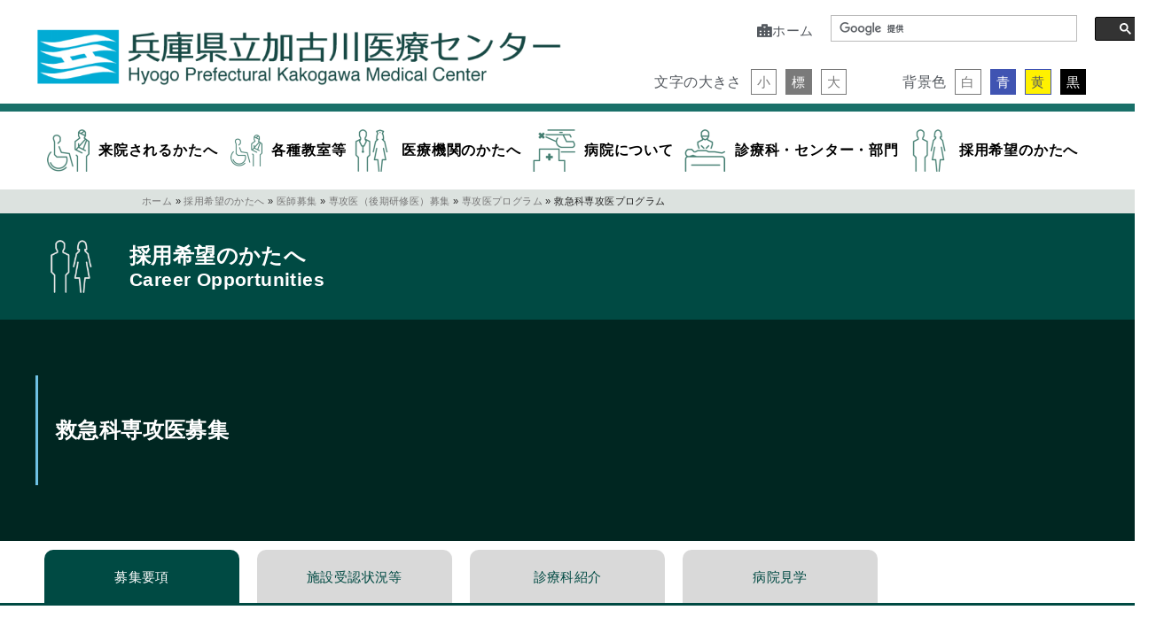

--- FILE ---
content_type: text/html; charset=UTF-8
request_url: https://kenkako.jp/careers/doctor/l-resident/programs/er/
body_size: 31850
content:
<!DOCTYPE html>
<html dir="ltr" lang="ja" prefix="og: https://ogp.me/ns#">
<head>
	<meta charset="UTF-8">
	<meta name="viewport" content="width=device-width, initial-scale=1.0, viewport-fit=cover" />		<title>救急科専攻医プログラム | 兵庫県立加古川医療センター</title>
	<style>img:is([sizes="auto" i], [sizes^="auto," i]) { contain-intrinsic-size: 3000px 1500px }</style>
	
		<!-- All in One SEO 4.9.2 - aioseo.com -->
	<meta name="robots" content="max-image-preview:large" />
	<link rel="canonical" href="https://kenkako.jp/careers/doctor/l-resident/programs/er/" />
	<meta name="generator" content="All in One SEO (AIOSEO) 4.9.2" />
		<meta property="og:locale" content="ja_JP" />
		<meta property="og:site_name" content="兵庫県立加古川医療センター | Hyogo Prefectural Kakogawa Medical Center" />
		<meta property="og:type" content="article" />
		<meta property="og:title" content="救急科専攻医プログラム | 兵庫県立加古川医療センター" />
		<meta property="og:url" content="https://kenkako.jp/careers/doctor/l-resident/programs/er/" />
		<meta property="og:image" content="https://kenkako.jp/wp-content/uploads/logo_header01-1-e1573109330518.png" />
		<meta property="og:image:secure_url" content="https://kenkako.jp/wp-content/uploads/logo_header01-1-e1573109330518.png" />
		<meta property="article:published_time" content="2019-11-08T04:00:11+00:00" />
		<meta property="article:modified_time" content="2023-08-03T07:22:12+00:00" />
		<meta name="twitter:card" content="summary" />
		<meta name="twitter:title" content="救急科専攻医プログラム | 兵庫県立加古川医療センター" />
		<meta name="twitter:image" content="https://kenkako.jp/wp-content/uploads/logo_header01-1-e1573109330518.png" />
		<script type="application/ld+json" class="aioseo-schema">
			{"@context":"https:\/\/schema.org","@graph":[{"@type":"BreadcrumbList","@id":"https:\/\/kenkako.jp\/careers\/doctor\/l-resident\/programs\/er\/#breadcrumblist","itemListElement":[{"@type":"ListItem","@id":"https:\/\/kenkako.jp#listItem","position":1,"name":"\u30db\u30fc\u30e0","item":"https:\/\/kenkako.jp","nextItem":{"@type":"ListItem","@id":"https:\/\/kenkako.jp\/careers\/#listItem","name":"\u63a1\u7528\u5e0c\u671b\u306e\u304b\u305f\u3078"}},{"@type":"ListItem","@id":"https:\/\/kenkako.jp\/careers\/#listItem","position":2,"name":"\u63a1\u7528\u5e0c\u671b\u306e\u304b\u305f\u3078","item":"https:\/\/kenkako.jp\/careers\/","nextItem":{"@type":"ListItem","@id":"https:\/\/kenkako.jp\/careers\/doctor\/#listItem","name":"\u533b\u5e2b\u52df\u96c6"},"previousItem":{"@type":"ListItem","@id":"https:\/\/kenkako.jp#listItem","name":"\u30db\u30fc\u30e0"}},{"@type":"ListItem","@id":"https:\/\/kenkako.jp\/careers\/doctor\/#listItem","position":3,"name":"\u533b\u5e2b\u52df\u96c6","item":"https:\/\/kenkako.jp\/careers\/doctor\/","nextItem":{"@type":"ListItem","@id":"https:\/\/kenkako.jp\/careers\/doctor\/l-resident\/#listItem","name":"\u5c02\u653b\u533b\uff08\u5f8c\u671f\u7814\u4fee\u533b\uff09\u52df\u96c6"},"previousItem":{"@type":"ListItem","@id":"https:\/\/kenkako.jp\/careers\/#listItem","name":"\u63a1\u7528\u5e0c\u671b\u306e\u304b\u305f\u3078"}},{"@type":"ListItem","@id":"https:\/\/kenkako.jp\/careers\/doctor\/l-resident\/#listItem","position":4,"name":"\u5c02\u653b\u533b\uff08\u5f8c\u671f\u7814\u4fee\u533b\uff09\u52df\u96c6","item":"https:\/\/kenkako.jp\/careers\/doctor\/l-resident\/","nextItem":{"@type":"ListItem","@id":"https:\/\/kenkako.jp\/careers\/doctor\/l-resident\/programs\/#listItem","name":"\u5c02\u653b\u533b\u30d7\u30ed\u30b0\u30e9\u30e0"},"previousItem":{"@type":"ListItem","@id":"https:\/\/kenkako.jp\/careers\/doctor\/#listItem","name":"\u533b\u5e2b\u52df\u96c6"}},{"@type":"ListItem","@id":"https:\/\/kenkako.jp\/careers\/doctor\/l-resident\/programs\/#listItem","position":5,"name":"\u5c02\u653b\u533b\u30d7\u30ed\u30b0\u30e9\u30e0","item":"https:\/\/kenkako.jp\/careers\/doctor\/l-resident\/programs\/","nextItem":{"@type":"ListItem","@id":"https:\/\/kenkako.jp\/careers\/doctor\/l-resident\/programs\/er\/#listItem","name":"\u6551\u6025\u79d1\u5c02\u653b\u533b\u30d7\u30ed\u30b0\u30e9\u30e0"},"previousItem":{"@type":"ListItem","@id":"https:\/\/kenkako.jp\/careers\/doctor\/l-resident\/#listItem","name":"\u5c02\u653b\u533b\uff08\u5f8c\u671f\u7814\u4fee\u533b\uff09\u52df\u96c6"}},{"@type":"ListItem","@id":"https:\/\/kenkako.jp\/careers\/doctor\/l-resident\/programs\/er\/#listItem","position":6,"name":"\u6551\u6025\u79d1\u5c02\u653b\u533b\u30d7\u30ed\u30b0\u30e9\u30e0","previousItem":{"@type":"ListItem","@id":"https:\/\/kenkako.jp\/careers\/doctor\/l-resident\/programs\/#listItem","name":"\u5c02\u653b\u533b\u30d7\u30ed\u30b0\u30e9\u30e0"}}]},{"@type":"Organization","@id":"https:\/\/kenkako.jp\/#organization","name":"\u770c\u7acb\u52a0\u53e4\u5ddd\u533b\u7642\u30bb\u30f3\u30bf\u30fc","description":"Hyogo Prefectural Kakogawa Medical Center","url":"https:\/\/kenkako.jp\/","logo":{"@type":"ImageObject","url":"https:\/\/kenkako.jp\/wp-content\/uploads\/logo_header01-1-e1573109330518.png","@id":"https:\/\/kenkako.jp\/careers\/doctor\/l-resident\/programs\/er\/#organizationLogo","width":860,"height":96,"caption":"\u3053\u3053\u306f\u3001\u5175\u5eab\u770c\u7acb\u52a0\u53e4\u5ddd\u533b\u7642\u30bb\u30f3\u30bf\u30fc\u306e\u30db\u30fc\u30e0\u30da\u30fc\u30b8\u3067\u3059"},"image":{"@id":"https:\/\/kenkako.jp\/careers\/doctor\/l-resident\/programs\/er\/#organizationLogo"}},{"@type":"WebPage","@id":"https:\/\/kenkako.jp\/careers\/doctor\/l-resident\/programs\/er\/#webpage","url":"https:\/\/kenkako.jp\/careers\/doctor\/l-resident\/programs\/er\/","name":"\u6551\u6025\u79d1\u5c02\u653b\u533b\u30d7\u30ed\u30b0\u30e9\u30e0 | \u5175\u5eab\u770c\u7acb\u52a0\u53e4\u5ddd\u533b\u7642\u30bb\u30f3\u30bf\u30fc","inLanguage":"ja","isPartOf":{"@id":"https:\/\/kenkako.jp\/#website"},"breadcrumb":{"@id":"https:\/\/kenkako.jp\/careers\/doctor\/l-resident\/programs\/er\/#breadcrumblist"},"datePublished":"2019-11-08T13:00:11+09:00","dateModified":"2023-08-03T16:22:12+09:00"},{"@type":"WebSite","@id":"https:\/\/kenkako.jp\/#website","url":"https:\/\/kenkako.jp\/","name":"\u5175\u5eab\u770c\u7acb\u52a0\u53e4\u5ddd\u533b\u7642\u30bb\u30f3\u30bf\u30fc","description":"Hyogo Prefectural Kakogawa Medical Center","inLanguage":"ja","publisher":{"@id":"https:\/\/kenkako.jp\/#organization"}}]}
		</script>
		<!-- All in One SEO -->

<link rel='dns-prefetch' href='//cdnjs.cloudflare.com' />
<link rel='dns-prefetch' href='//www.googletagmanager.com' />
<link rel='dns-prefetch' href='//fonts.googleapis.com' />
<link rel="alternate" type="application/rss+xml" title="兵庫県立加古川医療センター &raquo; フィード" href="https://kenkako.jp/feed/" />
<link rel="alternate" type="application/rss+xml" title="兵庫県立加古川医療センター &raquo; コメントフィード" href="https://kenkako.jp/comments/feed/" />
<style id='classic-theme-styles-inline-css' type='text/css'>
/*! This file is auto-generated */
.wp-block-button__link{color:#fff;background-color:#32373c;border-radius:9999px;box-shadow:none;text-decoration:none;padding:calc(.667em + 2px) calc(1.333em + 2px);font-size:1.125em}.wp-block-file__button{background:#32373c;color:#fff;text-decoration:none}
</style>
<link rel='stylesheet' id='aioseo/css/src/vue/standalone/blocks/table-of-contents/global.scss-css' href='https://kenkako.jp/wp-content/plugins/all-in-one-seo-pack/dist/Lite/assets/css/table-of-contents/global.e90f6d47.css?ver=4.9.2' type='text/css' media='all' />
<style id='global-styles-inline-css' type='text/css'>
:root{--wp--preset--aspect-ratio--square: 1;--wp--preset--aspect-ratio--4-3: 4/3;--wp--preset--aspect-ratio--3-4: 3/4;--wp--preset--aspect-ratio--3-2: 3/2;--wp--preset--aspect-ratio--2-3: 2/3;--wp--preset--aspect-ratio--16-9: 16/9;--wp--preset--aspect-ratio--9-16: 9/16;--wp--preset--color--black: #000000;--wp--preset--color--cyan-bluish-gray: #abb8c3;--wp--preset--color--white: #ffffff;--wp--preset--color--pale-pink: #f78da7;--wp--preset--color--vivid-red: #cf2e2e;--wp--preset--color--luminous-vivid-orange: #ff6900;--wp--preset--color--luminous-vivid-amber: #fcb900;--wp--preset--color--light-green-cyan: #7bdcb5;--wp--preset--color--vivid-green-cyan: #00d084;--wp--preset--color--pale-cyan-blue: #8ed1fc;--wp--preset--color--vivid-cyan-blue: #0693e3;--wp--preset--color--vivid-purple: #9b51e0;--wp--preset--color--ys-blue: #82B9E3;--wp--preset--color--ys-red: #D53939;--wp--preset--color--ys-green: #92C892;--wp--preset--color--ys-yellow: #F5EC84;--wp--preset--color--ys-orange: #EB962D;--wp--preset--color--ys-purple: #B67AC2;--wp--preset--color--ys-gray: #757575;--wp--preset--color--ys-light-gray: #F1F1F3;--wp--preset--color--ys-black: #000000;--wp--preset--color--ys-white: #ffffff;--wp--preset--gradient--vivid-cyan-blue-to-vivid-purple: linear-gradient(135deg,rgba(6,147,227,1) 0%,rgb(155,81,224) 100%);--wp--preset--gradient--light-green-cyan-to-vivid-green-cyan: linear-gradient(135deg,rgb(122,220,180) 0%,rgb(0,208,130) 100%);--wp--preset--gradient--luminous-vivid-amber-to-luminous-vivid-orange: linear-gradient(135deg,rgba(252,185,0,1) 0%,rgba(255,105,0,1) 100%);--wp--preset--gradient--luminous-vivid-orange-to-vivid-red: linear-gradient(135deg,rgba(255,105,0,1) 0%,rgb(207,46,46) 100%);--wp--preset--gradient--very-light-gray-to-cyan-bluish-gray: linear-gradient(135deg,rgb(238,238,238) 0%,rgb(169,184,195) 100%);--wp--preset--gradient--cool-to-warm-spectrum: linear-gradient(135deg,rgb(74,234,220) 0%,rgb(151,120,209) 20%,rgb(207,42,186) 40%,rgb(238,44,130) 60%,rgb(251,105,98) 80%,rgb(254,248,76) 100%);--wp--preset--gradient--blush-light-purple: linear-gradient(135deg,rgb(255,206,236) 0%,rgb(152,150,240) 100%);--wp--preset--gradient--blush-bordeaux: linear-gradient(135deg,rgb(254,205,165) 0%,rgb(254,45,45) 50%,rgb(107,0,62) 100%);--wp--preset--gradient--luminous-dusk: linear-gradient(135deg,rgb(255,203,112) 0%,rgb(199,81,192) 50%,rgb(65,88,208) 100%);--wp--preset--gradient--pale-ocean: linear-gradient(135deg,rgb(255,245,203) 0%,rgb(182,227,212) 50%,rgb(51,167,181) 100%);--wp--preset--gradient--electric-grass: linear-gradient(135deg,rgb(202,248,128) 0%,rgb(113,206,126) 100%);--wp--preset--gradient--midnight: linear-gradient(135deg,rgb(2,3,129) 0%,rgb(40,116,252) 100%);--wp--preset--font-size--small: 14px;--wp--preset--font-size--medium: 18px;--wp--preset--font-size--large: 20px;--wp--preset--font-size--x-large: 22px;--wp--preset--font-size--x-small: 12px;--wp--preset--font-size--normal: 16px;--wp--preset--font-size--xx-large: 26px;--wp--preset--spacing--20: 0.44rem;--wp--preset--spacing--30: 0.67rem;--wp--preset--spacing--40: 1rem;--wp--preset--spacing--50: 1.5rem;--wp--preset--spacing--60: 2.25rem;--wp--preset--spacing--70: 3.38rem;--wp--preset--spacing--80: 5.06rem;--wp--preset--shadow--natural: 6px 6px 9px rgba(0, 0, 0, 0.2);--wp--preset--shadow--deep: 12px 12px 50px rgba(0, 0, 0, 0.4);--wp--preset--shadow--sharp: 6px 6px 0px rgba(0, 0, 0, 0.2);--wp--preset--shadow--outlined: 6px 6px 0px -3px rgba(255, 255, 255, 1), 6px 6px rgba(0, 0, 0, 1);--wp--preset--shadow--crisp: 6px 6px 0px rgba(0, 0, 0, 1);}:where(.is-layout-flex){gap: 0.5em;}:where(.is-layout-grid){gap: 0.5em;}body .is-layout-flex{display: flex;}.is-layout-flex{flex-wrap: wrap;align-items: center;}.is-layout-flex > :is(*, div){margin: 0;}body .is-layout-grid{display: grid;}.is-layout-grid > :is(*, div){margin: 0;}:where(.wp-block-columns.is-layout-flex){gap: 2em;}:where(.wp-block-columns.is-layout-grid){gap: 2em;}:where(.wp-block-post-template.is-layout-flex){gap: 1.25em;}:where(.wp-block-post-template.is-layout-grid){gap: 1.25em;}.has-black-color{color: var(--wp--preset--color--black) !important;}.has-cyan-bluish-gray-color{color: var(--wp--preset--color--cyan-bluish-gray) !important;}.has-white-color{color: var(--wp--preset--color--white) !important;}.has-pale-pink-color{color: var(--wp--preset--color--pale-pink) !important;}.has-vivid-red-color{color: var(--wp--preset--color--vivid-red) !important;}.has-luminous-vivid-orange-color{color: var(--wp--preset--color--luminous-vivid-orange) !important;}.has-luminous-vivid-amber-color{color: var(--wp--preset--color--luminous-vivid-amber) !important;}.has-light-green-cyan-color{color: var(--wp--preset--color--light-green-cyan) !important;}.has-vivid-green-cyan-color{color: var(--wp--preset--color--vivid-green-cyan) !important;}.has-pale-cyan-blue-color{color: var(--wp--preset--color--pale-cyan-blue) !important;}.has-vivid-cyan-blue-color{color: var(--wp--preset--color--vivid-cyan-blue) !important;}.has-vivid-purple-color{color: var(--wp--preset--color--vivid-purple) !important;}.has-black-background-color{background-color: var(--wp--preset--color--black) !important;}.has-cyan-bluish-gray-background-color{background-color: var(--wp--preset--color--cyan-bluish-gray) !important;}.has-white-background-color{background-color: var(--wp--preset--color--white) !important;}.has-pale-pink-background-color{background-color: var(--wp--preset--color--pale-pink) !important;}.has-vivid-red-background-color{background-color: var(--wp--preset--color--vivid-red) !important;}.has-luminous-vivid-orange-background-color{background-color: var(--wp--preset--color--luminous-vivid-orange) !important;}.has-luminous-vivid-amber-background-color{background-color: var(--wp--preset--color--luminous-vivid-amber) !important;}.has-light-green-cyan-background-color{background-color: var(--wp--preset--color--light-green-cyan) !important;}.has-vivid-green-cyan-background-color{background-color: var(--wp--preset--color--vivid-green-cyan) !important;}.has-pale-cyan-blue-background-color{background-color: var(--wp--preset--color--pale-cyan-blue) !important;}.has-vivid-cyan-blue-background-color{background-color: var(--wp--preset--color--vivid-cyan-blue) !important;}.has-vivid-purple-background-color{background-color: var(--wp--preset--color--vivid-purple) !important;}.has-black-border-color{border-color: var(--wp--preset--color--black) !important;}.has-cyan-bluish-gray-border-color{border-color: var(--wp--preset--color--cyan-bluish-gray) !important;}.has-white-border-color{border-color: var(--wp--preset--color--white) !important;}.has-pale-pink-border-color{border-color: var(--wp--preset--color--pale-pink) !important;}.has-vivid-red-border-color{border-color: var(--wp--preset--color--vivid-red) !important;}.has-luminous-vivid-orange-border-color{border-color: var(--wp--preset--color--luminous-vivid-orange) !important;}.has-luminous-vivid-amber-border-color{border-color: var(--wp--preset--color--luminous-vivid-amber) !important;}.has-light-green-cyan-border-color{border-color: var(--wp--preset--color--light-green-cyan) !important;}.has-vivid-green-cyan-border-color{border-color: var(--wp--preset--color--vivid-green-cyan) !important;}.has-pale-cyan-blue-border-color{border-color: var(--wp--preset--color--pale-cyan-blue) !important;}.has-vivid-cyan-blue-border-color{border-color: var(--wp--preset--color--vivid-cyan-blue) !important;}.has-vivid-purple-border-color{border-color: var(--wp--preset--color--vivid-purple) !important;}.has-vivid-cyan-blue-to-vivid-purple-gradient-background{background: var(--wp--preset--gradient--vivid-cyan-blue-to-vivid-purple) !important;}.has-light-green-cyan-to-vivid-green-cyan-gradient-background{background: var(--wp--preset--gradient--light-green-cyan-to-vivid-green-cyan) !important;}.has-luminous-vivid-amber-to-luminous-vivid-orange-gradient-background{background: var(--wp--preset--gradient--luminous-vivid-amber-to-luminous-vivid-orange) !important;}.has-luminous-vivid-orange-to-vivid-red-gradient-background{background: var(--wp--preset--gradient--luminous-vivid-orange-to-vivid-red) !important;}.has-very-light-gray-to-cyan-bluish-gray-gradient-background{background: var(--wp--preset--gradient--very-light-gray-to-cyan-bluish-gray) !important;}.has-cool-to-warm-spectrum-gradient-background{background: var(--wp--preset--gradient--cool-to-warm-spectrum) !important;}.has-blush-light-purple-gradient-background{background: var(--wp--preset--gradient--blush-light-purple) !important;}.has-blush-bordeaux-gradient-background{background: var(--wp--preset--gradient--blush-bordeaux) !important;}.has-luminous-dusk-gradient-background{background: var(--wp--preset--gradient--luminous-dusk) !important;}.has-pale-ocean-gradient-background{background: var(--wp--preset--gradient--pale-ocean) !important;}.has-electric-grass-gradient-background{background: var(--wp--preset--gradient--electric-grass) !important;}.has-midnight-gradient-background{background: var(--wp--preset--gradient--midnight) !important;}.has-small-font-size{font-size: var(--wp--preset--font-size--small) !important;}.has-medium-font-size{font-size: var(--wp--preset--font-size--medium) !important;}.has-large-font-size{font-size: var(--wp--preset--font-size--large) !important;}.has-x-large-font-size{font-size: var(--wp--preset--font-size--x-large) !important;}
:where(.wp-block-post-template.is-layout-flex){gap: 1.25em;}:where(.wp-block-post-template.is-layout-grid){gap: 1.25em;}
:where(.wp-block-columns.is-layout-flex){gap: 2em;}:where(.wp-block-columns.is-layout-grid){gap: 2em;}
:root :where(.wp-block-pullquote){font-size: 1.5em;line-height: 1.6;}
</style>
<link rel='stylesheet' id='cc-tab-css' href='https://kenkako.jp/wp-content/plugins/cc-zaitaku/css/cc-tab.css?ver=20191204959' type='text/css' media='all' />
<link rel='stylesheet' id='menu-image-css' href='https://kenkako.jp/wp-content/plugins/menu-image/includes/css/menu-image.css?ver=3.13' type='text/css' media='all' />
<link rel='stylesheet' id='dashicons-css' href='https://kenkako.jp/wp-includes/css/dashicons.min.css?ver=57a4e3bd31167a2d5eb5dde0f459b3bb' type='text/css' media='all' />
<link rel='stylesheet' id='widgetopts-styles-css' href='https://kenkako.jp/wp-content/plugins/widget-options/assets/css/widget-options.css?ver=4.1.3' type='text/css' media='all' />
<link rel='stylesheet' id='fontawesome-css-6-css' href='https://kenkako.jp/wp-content/plugins/wp-font-awesome/font-awesome/css/fontawesome-all.min.css?ver=1.8.0' type='text/css' media='all' />
<link rel='stylesheet' id='fontawesome-css-4-css' href='https://kenkako.jp/wp-content/plugins/wp-font-awesome/font-awesome/css/v4-shims.min.css?ver=1.8.0' type='text/css' media='all' />
<link rel='stylesheet' id='style-css-css' href='https://kenkako.jp/wp-content/themes/ystandard-child/style.css?ver=3.15.0' type='text/css' media='all' />
<link rel='stylesheet' id='style_01-css' href='https://kenkako.jp/wp-content/themes/ystandard-child/style_01.css?ver=20250428928' type='text/css' media='all' />
<link rel='stylesheet' id='style_02-css' href='https://kenkako.jp/wp-content/themes/ystandard-child/style_02.css?ver=20251128721' type='text/css' media='all' />
<link rel='stylesheet' id='style_03-css' href='https://kenkako.jp/wp-content/themes/ystandard-child/style_03.css?ver=20250428928' type='text/css' media='all' />
<link rel='stylesheet' id='font-awesome-css' href='https://kenkako.jp/wp-content/plugins/elementor/assets/lib/font-awesome/css/font-awesome.min.css?ver=4.7.0' type='text/css' media='all' />
<link rel='stylesheet' id='ystandard-style-css' href='https://kenkako.jp/wp-content/themes/ystandard/css/ystandard-main.css?ver=3.15.0' type='text/css' media='all' />
<style id='ystandard-style-inline-css' type='text/css'>
body{font-family:Avenir, "Segoe UI", "游ゴシック体", YuGothic, "游ゴシック Medium", "Yu Gothic Medium", sans-serif;}body {background-color:#ffffff;}.site-header {background-color:#ffffff;}@media screen and (min-width:1025px) {.h-nav.rwd li:hover ul {background-color:#ffffff;opacity:.9;}}.header__title,.header__title a {color:#222222;}.header__title,.header__title a {color:#222222;}.header__dscr {color:#757575;}@media screen and (min-width:1025px) {.h-nav.rwd .h-nav__main a {color:#222222;}}@media screen and (min-width:1025px) {.h-nav.rwd li:hover:not(.menu-item-has-children) a{border-color:#222222;}}@media screen and (max-width:1024.9px) {.h-nav__main {background-color:#000000;}}@media screen and (max-width:1024.9px) {.h-nav__main a,.h-nav__search input,.h-nav__search button {color:#ffffff;}}@media screen and (max-width:1024.9px) {.h-nav__search input,.h-nav__search button {border-color:#ffffff;}}.hamburger span {background-color:#222222;}@media screen and (max-width:1024.9px) {#h-nav__toggle:checked~.h-nav__btn .hamburger span {background-color:#ffffff;}}.site__footer {background-color:#222222;}.site__footer,.site__footer a, .site__footer a:hover {color:#ffffff;}.footer-sns__link {background-color:rgba(255,255,255,0.3);}.footer-sns__link:hover {background-color:rgba(255,255,255,0.5);}@media screen and (max-width:1024.9px) {.is-customize-preview .h-nav__search {display:none;}}.info-bar {padding:0.5em 0;text-align:center;line-height:1.3;font-size:0.8em;} @media screen and (min-width:600px) {.info-bar {font-size:1rem;}} .info-bar.has-link:hover {opacity:0.8;} .info-bar__link {display:block;text-decoration:none;} .info-bar {background-color:#f1f1f3;} .info-bar .info-bar__text,.info-bar .info-bar__text:hover {color:#222222;} .info-bar__text {font-weight:700;} @media screen and (min-width:600px) {.info-bar {margin-bottom:2rem;}}
.has-x-small-font-size{font-size:0.75em;}.has-small-font-size{font-size:0.875em;}.has-normal-font-size{font-size:1em;}.has-medium-font-size{font-size:1.125em;}.has-large-font-size{font-size:1.25em;}.has-x-large-font-size{font-size:1.375em;}.has-xx-large-font-size{font-size:1.625em;}
.has-ys-blue-background-color,.has-background.has-ys-blue-background-color{background-color:#82B9E3;}.has-ys-blue-color,.has-text-color.has-ys-blue-color,.has-inline-color.has-ys-blue-color,.has-ys-blue-color:hover,.has-text-color.has-ys-blue-color:hover{color:#82B9E3;}.has-ys-red-background-color,.has-background.has-ys-red-background-color{background-color:#D53939;}.has-ys-red-color,.has-text-color.has-ys-red-color,.has-inline-color.has-ys-red-color,.has-ys-red-color:hover,.has-text-color.has-ys-red-color:hover{color:#D53939;}.has-ys-green-background-color,.has-background.has-ys-green-background-color{background-color:#92C892;}.has-ys-green-color,.has-text-color.has-ys-green-color,.has-inline-color.has-ys-green-color,.has-ys-green-color:hover,.has-text-color.has-ys-green-color:hover{color:#92C892;}.has-ys-yellow-background-color,.has-background.has-ys-yellow-background-color{background-color:#F5EC84;}.has-ys-yellow-color,.has-text-color.has-ys-yellow-color,.has-inline-color.has-ys-yellow-color,.has-ys-yellow-color:hover,.has-text-color.has-ys-yellow-color:hover{color:#F5EC84;}.has-ys-orange-background-color,.has-background.has-ys-orange-background-color{background-color:#EB962D;}.has-ys-orange-color,.has-text-color.has-ys-orange-color,.has-inline-color.has-ys-orange-color,.has-ys-orange-color:hover,.has-text-color.has-ys-orange-color:hover{color:#EB962D;}.has-ys-purple-background-color,.has-background.has-ys-purple-background-color{background-color:#B67AC2;}.has-ys-purple-color,.has-text-color.has-ys-purple-color,.has-inline-color.has-ys-purple-color,.has-ys-purple-color:hover,.has-text-color.has-ys-purple-color:hover{color:#B67AC2;}.has-ys-gray-background-color,.has-background.has-ys-gray-background-color{background-color:#757575;}.has-ys-gray-color,.has-text-color.has-ys-gray-color,.has-inline-color.has-ys-gray-color,.has-ys-gray-color:hover,.has-text-color.has-ys-gray-color:hover{color:#757575;}.has-ys-light-gray-background-color,.has-background.has-ys-light-gray-background-color{background-color:#F1F1F3;}.has-ys-light-gray-color,.has-text-color.has-ys-light-gray-color,.has-inline-color.has-ys-light-gray-color,.has-ys-light-gray-color:hover,.has-text-color.has-ys-light-gray-color:hover{color:#F1F1F3;}.has-ys-black-background-color,.has-background.has-ys-black-background-color{background-color:#000000;}.has-ys-black-color,.has-text-color.has-ys-black-color,.has-inline-color.has-ys-black-color,.has-ys-black-color:hover,.has-text-color.has-ys-black-color:hover{color:#000000;}.has-ys-white-background-color,.has-background.has-ys-white-background-color{background-color:#ffffff;}.has-ys-white-color,.has-text-color.has-ys-white-color,.has-inline-color.has-ys-white-color,.has-ys-white-color:hover,.has-text-color.has-ys-white-color:hover{color:#ffffff;}.has-ys-user-1-background-color,.has-background.has-ys-user-1-background-color{background-color:#ffffff;}.has-ys-user-1-color,.has-text-color.has-ys-user-1-color,.has-inline-color.has-ys-user-1-color,.has-ys-user-1-color:hover,.has-text-color.has-ys-user-1-color:hover{color:#ffffff;}.has-ys-user-2-background-color,.has-background.has-ys-user-2-background-color{background-color:#ffffff;}.has-ys-user-2-color,.has-text-color.has-ys-user-2-color,.has-inline-color.has-ys-user-2-color,.has-ys-user-2-color:hover,.has-text-color.has-ys-user-2-color:hover{color:#ffffff;}.has-ys-user-3-background-color,.has-background.has-ys-user-3-background-color{background-color:#ffffff;}.has-ys-user-3-color,.has-text-color.has-ys-user-3-color,.has-inline-color.has-ys-user-3-color,.has-ys-user-3-color:hover,.has-text-color.has-ys-user-3-color:hover{color:#ffffff;}
.singular-article {max-width:1200px;}
</style>
<link rel='stylesheet' id='elementor-frontend-css' href='https://kenkako.jp/wp-content/plugins/elementor/assets/css/frontend.min.css?ver=3.32.5' type='text/css' media='all' />
<link rel='stylesheet' id='widget-image-css' href='https://kenkako.jp/wp-content/plugins/elementor/assets/css/widget-image.min.css?ver=3.32.5' type='text/css' media='all' />
<link rel='stylesheet' id='widget-heading-css' href='https://kenkako.jp/wp-content/plugins/elementor/assets/css/widget-heading.min.css?ver=3.32.5' type='text/css' media='all' />
<link rel='stylesheet' id='e-animation-grow-css' href='https://kenkako.jp/wp-content/plugins/elementor/assets/lib/animations/styles/e-animation-grow.min.css?ver=3.32.5' type='text/css' media='all' />
<link rel='stylesheet' id='widget-nav-menu-css' href='https://kenkako.jp/wp-content/plugins/elementor-pro/assets/css/widget-nav-menu.min.css?ver=3.32.3' type='text/css' media='all' />
<link rel='stylesheet' id='e-sticky-css' href='https://kenkako.jp/wp-content/plugins/elementor-pro/assets/css/modules/sticky.min.css?ver=3.32.3' type='text/css' media='all' />
<link rel='stylesheet' id='widget-spacer-css' href='https://kenkako.jp/wp-content/plugins/elementor/assets/css/widget-spacer.min.css?ver=3.32.5' type='text/css' media='all' />
<link rel='stylesheet' id='elementor-icons-css' href='https://kenkako.jp/wp-content/plugins/elementor/assets/lib/eicons/css/elementor-icons.min.css?ver=5.44.0' type='text/css' media='all' />
<link rel='stylesheet' id='elementor-post-9279-css' href='https://kenkako.jp/wp-content/uploads/elementor/css/post-9279.css?ver=1768618086' type='text/css' media='all' />
<link rel='stylesheet' id='widget-menu-anchor-css' href='https://kenkako.jp/wp-content/plugins/elementor/assets/css/widget-menu-anchor.min.css?ver=3.32.5' type='text/css' media='all' />
<link rel='stylesheet' id='elementor-post-4163-css' href='https://kenkako.jp/wp-content/uploads/elementor/css/post-4163.css?ver=1768633051' type='text/css' media='all' />
<link rel='stylesheet' id='elementor-post-9280-css' href='https://kenkako.jp/wp-content/uploads/elementor/css/post-9280.css?ver=1768618087' type='text/css' media='all' />
<link rel='stylesheet' id='elementor-post-9349-css' href='https://kenkako.jp/wp-content/uploads/elementor/css/post-9349.css?ver=1768618101' type='text/css' media='all' />
<link rel='stylesheet' id='tablepress-default-css' href='https://kenkako.jp/wp-content/plugins/tablepress/css/build/default.css?ver=3.2.6' type='text/css' media='all' />
<link rel='stylesheet' id='mm-compiled-options-mobmenu-css' href='https://kenkako.jp/wp-content/uploads/dynamic-mobmenu.css?ver=2.8.8-630' type='text/css' media='all' />
<link rel='stylesheet' id='mm-google-webfont-dosis-css' href='//fonts.googleapis.com/css?family=Dosis%3Ainherit%2C400&#038;subset=latin%2Clatin-ext&#038;ver=57a4e3bd31167a2d5eb5dde0f459b3bb' type='text/css' media='all' />
<link rel='stylesheet' id='cssmobmenu-icons-css' href='https://kenkako.jp/wp-content/plugins/mobile-menu/includes/css/mobmenu-icons.css?ver=57a4e3bd31167a2d5eb5dde0f459b3bb' type='text/css' media='all' />
<link rel='stylesheet' id='cssmobmenu-css' href='https://kenkako.jp/wp-content/plugins/mobile-menu/includes/css/mobmenu.css?ver=2.8.8' type='text/css' media='all' />
<link rel='stylesheet' id='elementor-gf-local-roboto-css' href='https://kenkako.jp/wp-content/uploads/elementor/google-fonts/css/roboto.css?ver=1744903446' type='text/css' media='all' />
<link rel='stylesheet' id='elementor-gf-local-robotoslab-css' href='https://kenkako.jp/wp-content/uploads/elementor/google-fonts/css/robotoslab.css?ver=1744903453' type='text/css' media='all' />
<link rel='stylesheet' id='elementor-icons-shared-0-css' href='https://kenkako.jp/wp-content/plugins/elementor/assets/lib/font-awesome/css/fontawesome.min.css?ver=5.15.3' type='text/css' media='all' />
<link rel='stylesheet' id='elementor-icons-fa-regular-css' href='https://kenkako.jp/wp-content/plugins/elementor/assets/lib/font-awesome/css/regular.min.css?ver=5.15.3' type='text/css' media='all' />
<link rel='stylesheet' id='elementor-icons-fa-solid-css' href='https://kenkako.jp/wp-content/plugins/elementor/assets/lib/font-awesome/css/solid.min.css?ver=5.15.3' type='text/css' media='all' />
<script type="text/javascript" src="https://kenkako.jp/wp-includes/js/jquery/jquery.min.js?ver=3.7.1" id="jquery-core-js"></script>
<script type="text/javascript" src="https://kenkako.jp/wp-includes/js/jquery/jquery-migrate.min.js?ver=3.4.1" id="jquery-migrate-js"></script>
<script type="text/javascript" src="//cdnjs.cloudflare.com/ajax/libs/jquery-cookie/1.4.1/jquery.cookie.min.js?ver=57a4e3bd31167a2d5eb5dde0f459b3bb" id="script_01-js"></script>

<!-- Site Kit によって追加された Google タグ（gtag.js）スニペット -->
<!-- Google アナリティクス スニペット (Site Kit が追加) -->
<script type="text/javascript" src="https://www.googletagmanager.com/gtag/js?id=GT-TQL3NKZ" id="google_gtagjs-js" async></script>
<script type="text/javascript" id="google_gtagjs-js-after">
/* <![CDATA[ */
window.dataLayer = window.dataLayer || [];function gtag(){dataLayer.push(arguments);}
gtag("set","linker",{"domains":["kenkako.jp"]});
gtag("js", new Date());
gtag("set", "developer_id.dZTNiMT", true);
gtag("config", "GT-TQL3NKZ");
 window._googlesitekit = window._googlesitekit || {}; window._googlesitekit.throttledEvents = []; window._googlesitekit.gtagEvent = (name, data) => { var key = JSON.stringify( { name, data } ); if ( !! window._googlesitekit.throttledEvents[ key ] ) { return; } window._googlesitekit.throttledEvents[ key ] = true; setTimeout( () => { delete window._googlesitekit.throttledEvents[ key ]; }, 5 ); gtag( "event", name, { ...data, event_source: "site-kit" } ); }; 
/* ]]> */
</script>
<script type="text/javascript" src="https://kenkako.jp/wp-content/plugins/mobile-menu/includes/js/mobmenu.js?ver=2.8.8" id="mobmenujs-js"></script>
<link rel='shortlink' href='https://kenkako.jp/?p=4163' />
<meta name="generator" content="Site Kit by Google 1.168.0" /><meta name="description" content="救急科専攻医募集 募集要項 施設受認状況等 診療科紹介 病院見学 専攻医募集に関して 救急科専門医取得を目指す医師向けの研修 救急科専門医取得と関係しない医師向" />
<link rel="apple-touch-icon-precomposed" href="https://kenkako.jp/wp-content/uploads/logo_header01.png" />
<meta name="msapplication-TileImage" content="https://kenkako.jp/wp-content/uploads/logo_header01.png" />
<link rel="canonical" href="https://kenkako.jp/careers/doctor/l-resident/programs/er/">
<meta property="og:site_name" content="兵庫県立加古川医療センター" />
<meta property="og:locale" content="ja_JP" />
<meta property="og:type" content="article" />
<meta property="og:title" content="救急科専攻医プログラム" />
<meta property="og:description" content="救急科専攻医募集 募集要項 施設受認状況等 診療科紹介 病院見学 専攻医募集に関して 救急科専門医取得を目指す医師向けの研修 救急科専門医取得と関係しない医師向" />
<meta property="og:image" content="https://kenkako.jp/wp-content/uploads/logo_header01-1-e1573109330518.png" />
<meta property="og:url" content="https://kenkako.jp/careers/doctor/l-resident/programs/er/" />
<meta name="twitter:card" content="summary_large_image" />
<meta name="twitter:title" content="救急科専攻医プログラム" />
<meta name="twitter:description" content="救急科専攻医募集 募集要項 施設受認状況等 診療科紹介 病院見学 専攻医募集に関して 救急科専門医取得を目指す医師向けの研修 救急科専門医取得と関係しない医師向" />
<meta name="twitter:image" content="https://kenkako.jp/wp-content/uploads/logo_header01-1-e1573109330518.png" />
<style type="text/css">.recentcomments a{display:inline !important;padding:0 !important;margin:0 !important;}</style>			<style>
				.e-con.e-parent:nth-of-type(n+4):not(.e-lazyloaded):not(.e-no-lazyload),
				.e-con.e-parent:nth-of-type(n+4):not(.e-lazyloaded):not(.e-no-lazyload) * {
					background-image: none !important;
				}
				@media screen and (max-height: 1024px) {
					.e-con.e-parent:nth-of-type(n+3):not(.e-lazyloaded):not(.e-no-lazyload),
					.e-con.e-parent:nth-of-type(n+3):not(.e-lazyloaded):not(.e-no-lazyload) * {
						background-image: none !important;
					}
				}
				@media screen and (max-height: 640px) {
					.e-con.e-parent:nth-of-type(n+2):not(.e-lazyloaded):not(.e-no-lazyload),
					.e-con.e-parent:nth-of-type(n+2):not(.e-lazyloaded):not(.e-no-lazyload) * {
						background-image: none !important;
					}
				}
			</style>
			<link rel="icon" href="https://kenkako.jp/wp-content/uploads/logo_header01.png" sizes="32x32" />
<link rel="icon" href="https://kenkako.jp/wp-content/uploads/logo_header01.png" sizes="192x192" />
<style id='mm-mobmenu'>
@media screen and ( min-width: 782px ){
		body.admin-bar .mobmenu, body.admin-bar .mobmenu-panel, .show-nav-left.admin-bar .mobmenu-overlay, .show-nav-right.admin-bar .mobmenu-overlay {
			top: 32px!important;
		}
				body.admin-bar .mobmenu-search-holder {
				top: 102px!important;
		}
}

@media screen and ( max-width: 782px ){
	body.admin-bar .mobmenu, body.admin-bar .mobmenu-panel, .show-nav-left.admin-bar .mobmenu-overlay, .show-nav-right.admin-bar .mobmenu-overlay {
		top: 46px!important;
	}

	body.admin-bar .mob-menu-header-banner {
		top: 0px!important;
	}
		body.admin-bar .mobmenu-search-holder {
		top: 116px!important;
	}
	body.admin-bar  .mob-menu-slideout .mobmenu-search-holder {
		top: 70px!important;
	}

}

@media screen and ( max-width: 479px ) {
	.mob-menu-overlay .mobmenu-content {
		padding-top: 5%;
	}
}

@media screen and ( max-width: 782px ) {
	.mob-menu-overlay .mobmenu-content {
		padding-top: 10%;
	}
}

@media screen and ( min-width: 782px ) {
	#mobmenu-footer li:hover {
		background-color: ;
	}
	#mobmenu-footer li:hover i {
		color: ;
	}
}

@media only screen and (min-width:770px){
	.mob_menu, .mobmenu-panel, .mobmenu, .mobmenu-cart-panel, .mobmenu-footer-menu-holder, .mobmenu-right-panel, .mobmenu-left-panel  {
		display: none!important;
	}
}

		.mobmenu-content li {
			border-bottom: 1px solid rgba(0, 0, 0, 0.83);
		}


@media only screen and (max-width:769px) {

			
	.mobmenur-container i {
		color: #f78c00;
	}
	.mobmenul-container i {
		color: #004a43;
	}
	.mobmenul-container img {
		max-height:  36px;
		float: left;
	}
	.mobmenur-container img {
		max-height:  46px;
		float: right;
	}
	.mob-expand-submenu i {
		font-size: 25px;
	}
	#mobmenuleft li a , #mobmenuleft li a:visited, .mobmenu-content h2, .mobmenu-content h3, .show-nav-left .mob-menu-copyright, .show-nav-left .mob-expand-submenu i {
		color: #000000;

	}
	.mob-cancel-button {
		font-size: 30px!important;
	}

	/* 3rd Level Left Menu Items Background color on Hover*/
	.mobmenu-content #mobmenuleft .sub-menu  .sub-menu li a:hover {
		color: #ccc;
	}
	/* 3rd Level Left Menu Items Background color on Hover*/
	.mobmenu-content #mobmenuleft .sub-menu .sub-menu li:hover {
		background-color: #666;
	}
	.mobmenu-content #mobmenuleft li:hover, .mobmenu-content #mobmenuright li:hover  {
		background-color: #ffffff;
	}
	.mobmenu-content #mobmenuright li:hover  {
		background-color: #ffffff ;
	}
	/* 3rd Level Right Menu Items Background color on Hover*/
	.mobmenu-content #mobmenuright .sub-menu .sub-menu li:hover {
		background-color: #ffffff;
	}
	/* 3rd Level Right Menu Items Background color on Hover*/
	.mobmenu-content #mobmenuright .sub-menu  .sub-menu li a:hover {
		color: #004a43;
	}

			.mob-menu-header-holder {
			box-shadow:0px 0px 8px 0px rgba(0,0,0,0.15);
		}
		.mobmenu-content #mobmenuleft .sub-menu {
		background-color: #004a43 ;
		margin: 0;
		color: #000000 ;
		width: 100%;
		position: initial;
		height: 100%;
	}
	.mob-menu-left-bg-holder {
				opacity: 1;
		background-attachment: fixed ;
		background-position: center top ;
		-webkit-background-size:  cover;
		-moz-background-size: cover;
		background-size: cover;
	}
	.mob-menu-right-bg-holder { 
				opacity: 1;
		background-attachment: fixed ;
		background-position: center top ;
		-webkit-background-size: cover;
		-moz-background-size: cover;
		background-size:  cover;
	}
		.mobmenu-content #mobmenuleft .sub-menu a {
		color: #000000 ;
	}
	.mobmenu-content #mobmenuright .sub-menu  a {
		color: #000000 ;
	}
	.mobmenu-content #mobmenuright .sub-menu .sub-menu {
		background-color: inherit;
	}
	.mobmenu-content #mobmenuright .sub-menu {
		background-color: #ffffff ;
		margin: 0;
		color: #000000 ;
		position: initial;
		width: 100%;
	}
	#mobmenuleft li:hover a, #mobmenuleft li:hover i {
		color: #666666;
	}
	#mobmenuright li a , #mobmenuright li a:visited, .show-nav-right .mob-menu-copyright, .show-nav-right .mob-expand-submenu i {
		color: #000000 ;
	}
	#mobmenuright li a:hover {
		color: #004a43 ;
	}
	.mobmenul-container {
		top: 10px;
		margin-left: 5px;
		margin-top: 12px;
		height: 70px;
		float: left;
	}
	.mobmenur-container {
		top: 0px;
		margin-right: 4px;
		margin-top: 12px;
	}
		.mob-menu-logo-holder {
		margin-top:   12px;
		text-align:   left;
		margin-left:  6px;;
		margin-right: 0;
		height:       70px;
		float:left;	}
	.mob-menu-header-holder {
		width:  100% ;
		background-color: #ffffff ;
		height: 70px ;
		position:fixed;
	}
	body.mob-menu-overlay, body.mob-menu-slideout, body.mob-menu-slideout-over, body.mob-menu-slideout-top {
		padding-top: 70px;
	}
		.mobmenul-container, .mobmenur-container{
		position: relative; 
	}
	.mobmenu-left-panel {
		background-color:#ffffff;;
		width:  270px;  
	}
	.mobmenu-right-panel {
		background-color:#ffffff;		width:  90%; 
	}
	.show-nav-left .mobmenu-overlay, .show-nav-right .mobmenu-overlay, .show-mob-menu-search .mobmenu-overlay  {
		background: rgba(0, 0, 0, 0.83);
	}
	.mob-menu-slideout-top .mobmenu-overlay {
		display:none!important;
	}
	.mob-menu-slideout.show-nav-left .mobmenu-push-wrap, .mob-menu-slideout.show-nav-left .mob-menu-header-holder {
		-webkit-transform: translateX(270px);
		-moz-transform: translateX(270px);
		-ms-transform: translateX(270px);
		-o-transform: translateX(270px);
		transform: translateX(270px);
	}
	.mob-menu-slideout.show-nav-right .mobmenu-push-wrap, .mob-menu-slideout.show-nav-right .mob-menu-header-holder {
		-webkit-transform: translateX(-90%);
		-moz-transform: translateX(-90%);
		-ms-transform: translateX(-90%);
		-o-transform: translateX(-90%);
		transform: translateX(-90%);
	}
	.mob-menu-slideout-top .mobmenu-panel {
		width:  100%;
		height: 100%;
		z-index: 1;
		position: fixed;
		left: 0px;
		top: 0px;
		max-height: 100%;
		-webkit-transform: translateY(-100%);
		-moz-transform: translateY(-100%);
		-ms-transform: translateY(-100%);
		-o-transform: translateY(-100%);
		transform: translateY(-100%);
	}
	.mob-menu-slideout-top.show-nav-left .show-panel, .mob-menu-slideout-top.show-nav-right .show-panel  {
		-webkit-transform: translateY(0px);
		-moz-transform: translateY(0px);
		-ms-transform: translateY(0px);
		-o-transform: translateY(0px);
		transform: translateY(0px);
		z-index: 300000;
	}
	.mob-menu-slideout-over.show-nav-left .mobmenu-left-panel {
		overflow: hidden;
	}
	.show-nav-left .mobmenu-panel.show-panel , .show-nav-right .mobmenu-panel.show-panel {
		z-index: 300000;
	}
	/* Hides everything pushed outside of it */
	.mob-menu-slideout .mobmenu-panel, .mob-menu-slideout-over .mobmenu-panel, .mob-menu-slideout .mobmenu-cart-panel, .mob-menu-slideout-over .mobmenu-cart-panel {
		position: fixed;
		top: 0;
		height: 100%;
		overflow-y: auto;
		overflow-x: auto;
		z-index: 10000;
		opacity: 1;
	}
	/*End of Mobmenu Slide Over */
	.mobmenu .headertext { 
		color: #222 ;
		text-decoration: none;
	}
	.headertext span {
		position: absolute;
		line-height: 70px;
	}
	.mobmenu-search-holder {
		top: 70px;
	}
	/*Premium options  */
	
	/* Mobile Menu Frontend CSS Style*/
	body.mob-menu-overlay, body.mob-menu-slideout, body.mob-menu-slideout-over, body.mob-menu-slideout-top  {
		overflow-x: hidden;
	}
	
	.mobmenu-left-panel li a, .leftmbottom, .leftmtop{
		padding-left: 10%;
		padding-right: 10%;
	}
	.mobmenu-content li > .sub-menu li {
		padding-left: calc(10*1%);
	}

	.mobmenu-right-panel li, .rightmbottom, .rightmtop{
		padding-left: 2%;
		padding-right: 2%;
	}
	.mobmenul-container i {
		line-height: 30px;
		font-size: 30px;
		float: left;
	}
	.left-menu-icon-text {
		float: left;
		line-height: 30px;
		color: #222;
	}
	.mobmenu-left-panel .mobmenu-display-name {
		color: #000000;
	}
	.right-menu-icon-text {
		float: right;
		line-height: 38px;
		color: #f78c00;
	}
	.mobmenur-container i {
		line-height: 38px;
		font-size: 38px;
		float: right;
	}
	.nav, .main-navigation, .genesis-nav-menu, #main-header, #et-top-navigation, .site-header, .site-branding, .ast-mobile-menu-buttons, .storefront-handheld-footer-bar, .hide {
		display: none!important;
	}
	
	.mob-standard-logo {
		display: inline-block;
		height:36px!important;	}
	.mob-retina-logo {
		height:36px!important;	}
	.mobmenu-content #mobmenuleft > li > a:hover {
		background-color: #ffffff;
	}

	.mobmenu-content #mobmenuright > li > a:hover {
		background-color: #ffffff;
	}
	.mobmenu-left-panel .mob-cancel-button {
		color: #666;
	}
	.mobmenu-right-panel .mob-cancel-button {
		color: #f78c00;
	}	
	
}


.mob-menu-logo-holder > .headertext span,.mobmenu input.mob-menu-search-field {
	font-family:Dosis;
	font-size:20px;
	font-weight:inherit;
	font-style:normal;
	letter-spacing:normal;
	text-transform:none;
}

.left-menu-icon-text {
	font-family:Dosis;
	font-size:inherit;
	font-weight:inherit;
	font-style:normal;
	line-height:1.5em;
	letter-spacing:normal;
	text-transform:none;
}

#mobmenuleft .mob-expand-submenu,#mobmenuleft > .widgettitle,#mobmenuleft li a,#mobmenuleft li a:visited,#mobmenuleft .mobmenu-content h2,#mobmenuleft .mobmenu-content h3,.mobmenu-left-panel .mobmenu-display-name, .mobmenu-content .mobmenu-tabs-header li {
	font-family:Dosis;
	font-size:inherit;
	font-weight:inherit;
	font-style:normal;
	line-height:1.5em;
	letter-spacing:normal;
	text-transform:none;
}

.right-menu-icon-text {
	font-family:Dosis;
	font-size:inherit;
	font-weight:inherit;
	font-style:normal;
	line-height:1.5em;
	letter-spacing:normal;
	text-transform:none;
}

#mobmenuright li a,#mobmenuright li a:visited,#mobmenuright .mobmenu-content h2,#mobmenuright .mobmenu-content h3,.mobmenu-left-panel .mobmenu-display-name {
	font-family:Dosis;
	font-size:inherit;
	font-weight:inherit;
	font-style:normal;
	line-height:1.5em;
	letter-spacing:normal;
	text-transform:none;
}

</style></head>
<body class="wp-singular page-template page-template-elementor_header_footer page page-id-4163 page-child parent-pageid-4158 wp-custom-logo wp-embed-responsive wp-theme-ystandard wp-child-theme-ystandard-child ystandard ystd no-amp col-1 singular mob-menu-slideout-over elementor-default elementor-template-full-width elementor-kit-9279 elementor-page elementor-page-4163">
		<header data-elementor-type="header" data-elementor-id="9280" class="elementor elementor-9280 elementor-location-header" data-elementor-post-type="elementor_library">
					<section class="elementor-section elementor-top-section elementor-element elementor-element-e8234a7 elementor-section-stretched elementor-hidden-mobile elementor-hidden-tablet elementor-section-boxed elementor-section-height-default elementor-section-height-default" data-id="e8234a7" data-element_type="section" data-settings="{&quot;stretch_section&quot;:&quot;section-stretched&quot;}">
						<div class="elementor-container elementor-column-gap-no">
					<div class="elementor-column elementor-col-50 elementor-top-column elementor-element elementor-element-d2a7e1a" data-id="d2a7e1a" data-element_type="column" data-settings="{&quot;background_background&quot;:&quot;classic&quot;}">
			<div class="elementor-widget-wrap elementor-element-populated">
						<div class="elementor-element elementor-element-5e08bac elementor-widget__width-auto elementor-widget elementor-widget-theme-site-logo elementor-widget-image" data-id="5e08bac" data-element_type="widget" data-widget_type="theme-site-logo.default">
				<div class="elementor-widget-container">
											<a href="https://kenkako.jp">
			<img fetchpriority="high" width="768" height="86" src="https://kenkako.jp/wp-content/uploads/logo_header01-1-768x86.png" class="attachment-medium_large size-medium_large wp-image-3963" alt="兵庫県立加古川医療センターのロゴ画像" srcset="https://kenkako.jp/wp-content/uploads/logo_header01-1-768x86.png 768w, https://kenkako.jp/wp-content/uploads/logo_header01-1-300x33.png 300w, https://kenkako.jp/wp-content/uploads/logo_header01-1-1024x114.png 1024w, https://kenkako.jp/wp-content/uploads/logo_header01-1-24x3.png 24w, https://kenkako.jp/wp-content/uploads/logo_header01-1-36x4.png 36w, https://kenkako.jp/wp-content/uploads/logo_header01-1-48x5.png 48w, https://kenkako.jp/wp-content/uploads/logo_header01-1-e1573109330518.png 860w" sizes="(max-width: 768px) 100vw, 768px" />				</a>
											</div>
				</div>
					</div>
		</div>
				<div class="elementor-column elementor-col-50 elementor-top-column elementor-element elementor-element-0830eb0" data-id="0830eb0" data-element_type="column">
			<div class="elementor-widget-wrap elementor-element-populated">
						<section class="elementor-section elementor-inner-section elementor-element elementor-element-699d2a7 elementor-section-boxed elementor-section-height-default elementor-section-height-default" data-id="699d2a7" data-element_type="section">
						<div class="elementor-container elementor-column-gap-default">
					<div class="elementor-column elementor-col-100 elementor-inner-column elementor-element elementor-element-0213dcc" data-id="0213dcc" data-element_type="column">
			<div class="elementor-widget-wrap elementor-element-populated">
						<div class="elementor-element elementor-element-0c03dac elementor-widget__width-auto elementor-widget elementor-widget-button" data-id="0c03dac" data-element_type="widget" data-widget_type="button.default">
				<div class="elementor-widget-container">
									<div class="elementor-button-wrapper">
					<a class="elementor-button elementor-button-link elementor-size-sm" href="https://kenkako.jp">
						<span class="elementor-button-content-wrapper">
						<span class="elementor-button-icon">
				<i aria-hidden="true" class="fas fa-hospital-alt"></i>			</span>
									<span class="elementor-button-text">ホーム</span>
					</span>
					</a>
				</div>
								</div>
				</div>
				<div class="elementor-element elementor-element-293ece4 cc_search_box elementor-widget__width-initial elementor-widget-mobile__width-initial elementor-widget elementor-widget-html" data-id="293ece4" data-element_type="widget" data-widget_type="html.default">
				<div class="elementor-widget-container">
					<script async src="https://cse.google.com/cse.js?cx=014976208327348559204:uyhygl3ouc1"></script>
<div class="gcse-search"></div>
<!--
<form method="get" action="https://www.google.co.jp/search">
    <input type="text" name="q" value="" placeholder="サイト内検索">
    <input type="hidden" name="ie" value="UTF-8">
    <input type="hidden" name="oe" value="UTF-8">
    <input type="hidden" name="hl" value="ja">
    <input type="hidden" name="domains" value="https://kenkako.jp/">
    <input type="hidden" name="sitesearch" value="https://kenkako.jp/">
    <input id="search_btn2" type="submit" name="btnG" value="&#xf002;" alt="">
</form>
-->				</div>
				</div>
					</div>
		</div>
					</div>
		</section>
				<section class="elementor-section elementor-inner-section elementor-element elementor-element-0486cc4 elementor-hidden-phone elementor-section-boxed elementor-section-height-default elementor-section-height-default" data-id="0486cc4" data-element_type="section">
						<div class="elementor-container elementor-column-gap-default">
					<div class="elementor-column elementor-col-50 elementor-inner-column elementor-element elementor-element-0c563c4" data-id="0c563c4" data-element_type="column">
			<div class="elementor-widget-wrap elementor-element-populated">
						<div class="elementor-element elementor-element-e3104bd elementor-widget__width-auto elementor-widget elementor-widget-heading" data-id="e3104bd" data-element_type="widget" data-widget_type="heading.default">
				<div class="elementor-widget-container">
					<div class="elementor-heading-title elementor-size-default">文字の大きさ</div>				</div>
				</div>
				<div class="elementor-element elementor-element-31199db elementor-widget__width-auto elementor-widget elementor-widget-button" data-id="31199db" data-element_type="widget" id="ccf_small" data-widget_type="button.default">
				<div class="elementor-widget-container">
									<div class="elementor-button-wrapper">
					<a class="elementor-button elementor-size-sm elementor-animation-grow" role="button">
						<span class="elementor-button-content-wrapper">
									<span class="elementor-button-text">小</span>
					</span>
					</a>
				</div>
								</div>
				</div>
				<div class="elementor-element elementor-element-cb52763 elementor-widget__width-auto elementor-widget elementor-widget-button" data-id="cb52763" data-element_type="widget" id="ccf_default" data-widget_type="button.default">
				<div class="elementor-widget-container">
									<div class="elementor-button-wrapper">
					<a class="elementor-button elementor-size-sm elementor-animation-grow" role="button">
						<span class="elementor-button-content-wrapper">
									<span class="elementor-button-text">標</span>
					</span>
					</a>
				</div>
								</div>
				</div>
				<div class="elementor-element elementor-element-861f6af elementor-widget__width-auto elementor-widget elementor-widget-button" data-id="861f6af" data-element_type="widget" id="ccf_large" data-widget_type="button.default">
				<div class="elementor-widget-container">
									<div class="elementor-button-wrapper">
					<a class="elementor-button elementor-size-sm elementor-animation-grow" role="button">
						<span class="elementor-button-content-wrapper">
									<span class="elementor-button-text">大</span>
					</span>
					</a>
				</div>
								</div>
				</div>
					</div>
		</div>
				<div class="elementor-column elementor-col-50 elementor-inner-column elementor-element elementor-element-fc80716" data-id="fc80716" data-element_type="column">
			<div class="elementor-widget-wrap elementor-element-populated">
						<div class="elementor-element elementor-element-cef6256 elementor-widget__width-auto elementor-widget elementor-widget-heading" data-id="cef6256" data-element_type="widget" data-widget_type="heading.default">
				<div class="elementor-widget-container">
					<div class="elementor-heading-title elementor-size-default">背景色</div>				</div>
				</div>
				<div class="elementor-element elementor-element-c98781f elementor-widget__width-auto elementor-widget elementor-widget-button" data-id="c98781f" data-element_type="widget" id="ccc_white" data-widget_type="button.default">
				<div class="elementor-widget-container">
									<div class="elementor-button-wrapper">
					<a class="elementor-button elementor-size-sm elementor-animation-grow" role="button">
						<span class="elementor-button-content-wrapper">
									<span class="elementor-button-text">白</span>
					</span>
					</a>
				</div>
								</div>
				</div>
				<div class="elementor-element elementor-element-9901dd3 elementor-widget__width-auto elementor-widget elementor-widget-button" data-id="9901dd3" data-element_type="widget" id="ccc_blue" data-widget_type="button.default">
				<div class="elementor-widget-container">
									<div class="elementor-button-wrapper">
					<a class="elementor-button elementor-size-sm elementor-animation-grow" role="button">
						<span class="elementor-button-content-wrapper">
									<span class="elementor-button-text">青</span>
					</span>
					</a>
				</div>
								</div>
				</div>
				<div class="elementor-element elementor-element-75f4d24 elementor-widget__width-auto elementor-widget elementor-widget-button" data-id="75f4d24" data-element_type="widget" id="ccc_yellow" data-widget_type="button.default">
				<div class="elementor-widget-container">
									<div class="elementor-button-wrapper">
					<a class="elementor-button elementor-button-link elementor-size-sm elementor-animation-grow" href="">
						<span class="elementor-button-content-wrapper">
									<span class="elementor-button-text">黄</span>
					</span>
					</a>
				</div>
								</div>
				</div>
				<div class="elementor-element elementor-element-1ec63be elementor-widget__width-auto elementor-widget elementor-widget-button" data-id="1ec63be" data-element_type="widget" id="ccc_black" data-widget_type="button.default">
				<div class="elementor-widget-container">
									<div class="elementor-button-wrapper">
					<a class="elementor-button elementor-button-link elementor-size-sm elementor-animation-grow" href="">
						<span class="elementor-button-content-wrapper">
									<span class="elementor-button-text">黒</span>
					</span>
					</a>
				</div>
								</div>
				</div>
					</div>
		</div>
					</div>
		</section>
				<div class="elementor-element elementor-element-84c5975 elementor-widget elementor-widget-html" data-id="84c5975" data-element_type="widget" data-widget_type="html.default">
				<div class="elementor-widget-container">
					<script>

jQuery( function() {

  fontSize();
  jQuery( '#ccf_small' ).click( function () {
    fontSize( 'down' );
  });
  jQuery( '#ccf_default' ).click( function () {
    fontSize( 'reset' );
  });
  jQuery( '#ccf_large' ).click( function () {
    fontSize( 'up' );
  });

  backgroundColor();
  jQuery( '#ccc_white' ).click( function () {
    backgroundColor( 'white' );
  });
  jQuery( '#ccc_blue' ).click( function () {
    backgroundColor( 'blue' );
  });
  jQuery( '#ccc_yellow' ).click( function () {
    backgroundColor( 'yellow' );
  });
  jQuery( '#ccc_black' ).click( function () {
    backgroundColor( 'black' );
  });

  function fontSize( $fontSize ) {
    var $fontSizeCookie = jQuery.cookie( 'fontSize', Number );
    if( $fontSize == undefined ){
      var $fontSizeCookie = $fontSizeCookie + 0.0;
    } else if( $fontSize == 'reset' ){
      var $fontSizeCookie = 1;
    } else if( $fontSize == 'down' ) {
      var $fontSizeCookie = $fontSizeCookie - 0.1;
    } else if( $fontSize == 'up' ) {
      var $fontSizeCookie = $fontSizeCookie + 0.1;
    }
    jQuery.cookie( 'fontSize', $fontSizeCookie, { expires: 7, path: '/' } );
    jQuery( 'body' ).css( { 'font-size': $fontSizeCookie + 'em' } );
  }

  function backgroundColor( $backgroundColor ) {
    if( $backgroundColor == undefined ){
      var $backgroundColor = jQuery.cookie( 'backgroundColor' );
//      if( $backgroundColor == undefined ){
//        var $backgroundColor = 'white';
//      }
    }
    jQuery.cookie( 'backgroundColor', $backgroundColor, { expires: 7, path: '/' } );
    jQuery( 'body' ).css( { 'backgroundColor': $backgroundColor } );
  }

});

</script>				</div>
				</div>
					</div>
		</div>
					</div>
		</section>
				<section class="elementor-section elementor-top-section elementor-element elementor-element-2e6ead4 main-menu elementor-hidden-tablet elementor-hidden-mobile elementor-section-boxed elementor-section-height-default elementor-section-height-default" data-id="2e6ead4" data-element_type="section">
						<div class="elementor-container elementor-column-gap-no">
					<div class="elementor-column elementor-col-100 elementor-top-column elementor-element elementor-element-256199c" data-id="256199c" data-element_type="column">
			<div class="elementor-widget-wrap elementor-element-populated">
						<div class="elementor-element elementor-element-a6deab5 elementor-nav-menu__align-justify cc_navi_main elementor-nav-menu--dropdown-none elementor-widget elementor-widget-nav-menu" data-id="a6deab5" data-element_type="widget" data-settings="{&quot;submenu_icon&quot;:{&quot;value&quot;:&quot;&lt;i class=\&quot;\&quot; aria-hidden=\&quot;true\&quot;&gt;&lt;\/i&gt;&quot;,&quot;library&quot;:&quot;&quot;},&quot;layout&quot;:&quot;horizontal&quot;}" data-widget_type="nav-menu.default">
				<div class="elementor-widget-container">
								<nav aria-label="メニュー" class="elementor-nav-menu--main elementor-nav-menu__container elementor-nav-menu--layout-horizontal e--pointer-underline e--animation-fade">
				<ul id="menu-1-a6deab5" class="elementor-nav-menu"><li class="menu-item menu-item-type-post_type menu-item-object-page menu-item-has-children menu-item-486"><a href="https://kenkako.jp/visiting-us/" class="menu-image-title-after menu-image-not-hovered elementor-item"><img width="48" height="48" src="https://kenkako.jp/wp-content/uploads/pic_home_icon11-48x48.png" class="menu-image menu-image-title-after" alt="" decoding="async" /><span class="menu-image-title-after menu-image-title">来院されるかたへ</span></a>
<ul class="sub-menu elementor-nav-menu--dropdown">
	<li class="menu-item menu-item-type-post_type menu-item-object-page menu-item-641"><a href="https://kenkako.jp/visiting-us/first/" class="elementor-sub-item">初めて外来受診されるかたへ</a></li>
	<li class="menu-item menu-item-type-post_type menu-item-object-page menu-item-1719"><a href="https://kenkako.jp/visiting-us/after/" class="elementor-sub-item">診察のあとは</a></li>
	<li class="menu-item menu-item-type-post_type menu-item-object-page menu-item-1717"><a href="https://kenkako.jp/visiting-us/repeat/" class="elementor-sub-item">再診のかたへ</a></li>
	<li class="menu-item menu-item-type-post_type menu-item-object-page menu-item-2790"><a href="https://kenkako.jp/visiting-us/close/" class="elementor-sub-item">休診・代診のご案内</a></li>
	<li class="menu-item menu-item-type-post_type menu-item-object-page menu-item-2791"><a href="https://kenkako.jp/visiting-us/board/" class="elementor-sub-item">各科診察表</a></li>
	<li class="menu-item menu-item-type-post_type menu-item-object-page menu-item-2797"><a href="https://kenkako.jp/visiting-us/outpatient-faq/" class="elementor-sub-item">外来受診についてよくあるご質問</a></li>
	<li class="menu-item menu-item-type-post_type menu-item-object-page menu-item-1720"><a href="https://kenkako.jp/visiting-us/hospitalization/" class="elementor-sub-item">入院されるかたへ</a></li>
	<li class="menu-item menu-item-type-post_type menu-item-object-page menu-item-1718"><a href="https://kenkako.jp/visiting-us/visitation/" class="elementor-sub-item">面会のかたへ</a></li>
	<li class="menu-item menu-item-type-post_type menu-item-object-page menu-item-1715"><a href="https://kenkako.jp/visiting-us/others/" class="elementor-sub-item">その他の用件で来院されるかたへ</a></li>
	<li class="menu-item menu-item-type-post_type menu-item-object-page menu-item-2804"><a href="https://kenkako.jp/visiting-us/hospitalization-faq/" class="elementor-sub-item">入院・面会についてよくあるご質問</a></li>
	<li class="menu-item menu-item-type-post_type menu-item-object-page menu-item-2806"><a href="https://kenkako.jp/visiting-us/consultation/" class="elementor-sub-item">各種診療相談</a></li>
	<li class="menu-item menu-item-type-post_type menu-item-object-page menu-item-1716"><a href="https://kenkako.jp/visiting-us/my-doctors/" class="elementor-sub-item">かかりつけ医について</a></li>
</ul>
</li>
<li class="menu-item menu-item-type-post_type menu-item-object-page menu-item-3399"><a href="https://kenkako.jp/about-us/public-relations/classes/" class="menu-image-title-after menu-image-not-hovered elementor-item"><img width="36" height="36" src="https://kenkako.jp/wp-content/uploads/pic_home_icon11-36x36.png" class="menu-image menu-image-title-after" alt="" decoding="async" /><span class="menu-image-title-after menu-image-title">各種教室等</span></a></li>
<li class="menu-item menu-item-type-post_type menu-item-object-page menu-item-has-children menu-item-487"><a href="https://kenkako.jp/medical-professionals/" class="menu-image-title-after menu-image-not-hovered elementor-item"><img loading="lazy" width="48" height="48" src="https://kenkako.jp/wp-content/uploads/pic_home_icon12-48x48.png" class="menu-image menu-image-title-after" alt="" decoding="async" /><span class="menu-image-title-after menu-image-title">医療機関のかたへ</span></a>
<ul class="sub-menu elementor-nav-menu--dropdown">
	<li class="menu-item menu-item-type-post_type menu-item-object-page menu-item-1714"><a href="https://kenkako.jp/medical-professionals/service-guide/" class="elementor-sub-item">紹介患者予約についてのお願い</a></li>
	<li class="menu-item menu-item-type-custom menu-item-object-custom menu-item-2330"><a target="_blank" href="https://www2.e-renkei.com/hospital/kenkako/login.php" class="elementor-sub-item">紹介患者インターネット予約システム（登録医療機関向け）</a></li>
	<li class="menu-item menu-item-type-post_type menu-item-object-page menu-item-2329"><a href="https://kenkako.jp/medical-professionals/system/" class="elementor-sub-item">登録医制度について</a></li>
	<li class="menu-item menu-item-type-post_type menu-item-object-page menu-item-2328"><a href="https://kenkako.jp/medical-professionals/openbed-guideline/" class="elementor-sub-item">開放病床利用の手引き</a></li>
	<li class="menu-item menu-item-type-custom menu-item-object-custom menu-item-5567"><a href="/medical-professionals/institutions-list/" class="elementor-sub-item">登録医療機関</a></li>
	<li class="menu-item menu-item-type-post_type menu-item-object-page menu-item-2326"><a href="https://kenkako.jp/?page_id=1903" class="elementor-sub-item">地域医療連携パス</a></li>
	<li class="menu-item menu-item-type-post_type menu-item-object-page menu-item-2325"><a href="https://kenkako.jp/medical-professionals/support-center/" class="elementor-sub-item">患者相談支援センター</a></li>
	<li class="menu-item menu-item-type-post_type menu-item-object-page menu-item-13684"><a href="https://kenkako.jp/medical-professionals/session-workshop/" class="elementor-sub-item">院内研修会・講演会のご案内</a></li>
	<li class="menu-item menu-item-type-custom menu-item-object-custom menu-item-14648"><a target="_blank" href="https://kenkako.jp/wp-content/uploads/がん相談支援センターの紹介（HP用）.pdf" class="elementor-sub-item">がん相談支援センター</a></li>
</ul>
</li>
<li class="menu-item menu-item-type-post_type menu-item-object-page menu-item-has-children menu-item-488"><a href="https://kenkako.jp/about-us/" class="menu-image-title-after menu-image-not-hovered elementor-item"><img loading="lazy" width="48" height="48" src="https://kenkako.jp/wp-content/uploads/pic_home_icon13-48x48.png" class="menu-image menu-image-title-after" alt="" decoding="async" /><span class="menu-image-title-after menu-image-title">病院について</span></a>
<ul class="sub-menu elementor-nav-menu--dropdown">
	<li class="cc_navi_divider menu-item menu-item-type-custom menu-item-object-custom menu-item-2319"><a class="elementor-sub-item">病院概要</a></li>
	<li class="menu-item menu-item-type-post_type menu-item-object-page menu-item-2324"><a href="https://kenkako.jp/about-us/outline/top-message/" class="elementor-sub-item">院長挨拶</a></li>
	<li class="menu-item menu-item-type-post_type menu-item-object-page menu-item-2323"><a href="https://kenkako.jp/about-us/outline/informations/" class="elementor-sub-item">病院概要</a></li>
	<li class="menu-item menu-item-type-post_type menu-item-object-page menu-item-2812"><a href="https://kenkako.jp/about-us/outline/keiji/" class="elementor-sub-item">厚生労働大臣の定める掲示事項</a></li>
	<li class="menu-item menu-item-type-post_type menu-item-object-page menu-item-2523"><a href="https://kenkako.jp/about-us/outline/doctor-heli/" class="elementor-sub-item">兵庫県ドクターヘリ基地病院</a></li>
	<li class="menu-item menu-item-type-post_type menu-item-object-page menu-item-2823"><a href="https://kenkako.jp/about-us/outline/ethics-committee/" class="elementor-sub-item">倫理委員会</a></li>
	<li class="menu-item menu-item-type-post_type menu-item-object-page menu-item-2822"><a href="https://kenkako.jp/about-us/outline/clinical-research/" class="elementor-sub-item">研究・治験</a></li>
	<li class="menu-item menu-item-type-post_type menu-item-object-page menu-item-2322"><a href="https://kenkako.jp/about-us/outline/access/" class="elementor-sub-item">病院へのアクセス</a></li>
	<li class="menu-item menu-item-type-post_type menu-item-object-page menu-item-2321"><a href="https://kenkako.jp/about-us/outline/floors/" class="elementor-sub-item">院内フロアマップ</a></li>
	<li class="menu-item menu-item-type-post_type menu-item-object-page menu-item-3181"><a href="https://kenkako.jp/about-us/outline/photography-museum/" class="elementor-sub-item">病院アルバム</a></li>
	<li class="menu-item menu-item-type-custom menu-item-object-custom menu-item-2318"><a target="_blank" href="https://web.pref.hyogo.lg.jp/kf10/universal/baria/kakogawa/kkgw-hos.html" class="elementor-sub-item">バリアフリー情報</a></li>
	<li class="menu-item menu-item-type-post_type menu-item-object-page menu-item-2813"><a href="https://kenkako.jp/about-us/outline/donation/" class="elementor-sub-item">ご寄附について</a></li>
	<li class="menu-item menu-item-type-post_type menu-item-object-page menu-item-2827"><a href="https://kenkako.jp/about-us/outline/clinical-indicator/" class="elementor-sub-item">臨床評価指数</a></li>
	<li class="menu-item menu-item-type-post_type menu-item-object-page menu-item-2821"><a href="https://kenkako.jp/about-us/outline/we-fight-cancer/" class="elementor-sub-item">がんへの取組み</a></li>
	<li class="menu-item menu-item-type-post_type menu-item-object-page menu-item-15287"><a href="https://kenkako.jp/about-us/outline/optout/" class="elementor-sub-item">臨床研究の情報公開(オプトアウト)について</a></li>
	<li class="menu-item menu-item-type-post_type menu-item-object-page menu-item-15545"><a href="https://kenkako.jp/about-us/outline/acp/" class="elementor-sub-item">人生の最終段階における医療・ケアの意志決定支援に関する指針</a></li>
	<li class="menu-item menu-item-type-post_type menu-item-object-page menu-item-19974"><a href="https://kenkako.jp/about-us/outline/medical-education/" class="elementor-sub-item">臨床研修病院</a></li>
	<li class="menu-item menu-item-type-post_type menu-item-object-page menu-item-privacy-policy menu-item-19533"><a rel="privacy-policy" href="https://kenkako.jp/about-us/outline/privacy-policy/" class="elementor-sub-item">プライバシーポリシー</a></li>
	<li class="cc_navi_divider menu-item menu-item-type-custom menu-item-object-custom menu-item-530"><a class="elementor-sub-item">広報活動</a></li>
	<li class="menu-item menu-item-type-post_type menu-item-object-page menu-item-3129"><a href="https://kenkako.jp/about-us/public-relations/community-news/" class="elementor-sub-item">県かこ地域医療連携ニュース</a></li>
	<li class="menu-item menu-item-type-post_type menu-item-object-page menu-item-3130"><a href="https://kenkako.jp/about-us/public-relations/community-news-letter/" class="elementor-sub-item">県かこ地域医療連携ニュースレター</a></li>
	<li class="menu-item menu-item-type-post_type menu-item-object-page menu-item-3210"><a href="https://kenkako.jp/about-us/public-relations/lifestyle-disease_letter/" class="elementor-sub-item">生活習慣病センターだより</a></li>
	<li class="menu-item menu-item-type-post_type menu-item-object-page menu-item-13733"><a href="https://kenkako.jp/about-us/public-relations/kenkakokenminforum/" class="elementor-sub-item">県かこ県民フォーラムの開催について</a></li>
	<li class="menu-item menu-item-type-post_type menu-item-object-page menu-item-20387"><a href="https://kenkako.jp/about-us/public-relations/kenkako-festa/" class="elementor-sub-item">病院フェスタ</a></li>
</ul>
</li>
<li class="menu-item menu-item-type-post_type menu-item-object-page menu-item-has-children menu-item-490"><a href="https://kenkako.jp/department/" class="menu-image-title-after menu-image-not-hovered elementor-item"><img loading="lazy" width="48" height="48" src="https://kenkako.jp/wp-content/uploads/pic_home_icon14-48x48.png" class="menu-image menu-image-title-after" alt="" decoding="async" /><span class="menu-image-title-after menu-image-title">診療科・センター・部門</span></a>
<ul class="sub-menu elementor-nav-menu--dropdown">
	<li class="cc_navi_divider menu-item menu-item-type-custom menu-item-object-custom menu-item-728"><a class="elementor-sub-item">診療科</a></li>
	<li class="menu-item menu-item-type-post_type menu-item-object-page menu-item-729"><a href="https://kenkako.jp/department/fields/general/" class="elementor-sub-item">総合内科</a></li>
	<li class="menu-item menu-item-type-post_type menu-item-object-page menu-item-754"><a href="https://kenkako.jp/department/fields/respiratory/" class="elementor-sub-item">呼吸器内科</a></li>
	<li class="menu-item menu-item-type-post_type menu-item-object-page menu-item-785"><a href="https://kenkako.jp/department/fields/gastroenterology/" class="elementor-sub-item">消化器内科</a></li>
	<li class="menu-item menu-item-type-post_type menu-item-object-page menu-item-812"><a href="https://kenkako.jp/department/fields/cardiology/" class="elementor-sub-item">循環器内科</a></li>
	<li class="menu-item menu-item-type-post_type menu-item-object-page menu-item-811"><a href="https://kenkako.jp/department/fields/nephrology/" class="elementor-sub-item">腎臓内科（血液浄化センター）</a></li>
	<li class="menu-item menu-item-type-post_type menu-item-object-page menu-item-810"><a href="https://kenkako.jp/department/fields/neurology/" class="elementor-sub-item">脳神経内科</a></li>
	<li class="menu-item menu-item-type-post_type menu-item-object-page menu-item-829"><a href="https://kenkako.jp/department/fields/diabetes-endocrinology/" class="elementor-sub-item">糖尿病・内分泌内科</a></li>
	<li class="menu-item menu-item-type-post_type menu-item-object-page menu-item-830"><a href="https://kenkako.jp/department/fields/palliative-care/" class="elementor-sub-item">緩和ケア内科</a></li>
	<li class="menu-item menu-item-type-post_type menu-item-object-page menu-item-828"><a href="https://kenkako.jp/department/fields/infection/" class="elementor-sub-item">感染症内科</a></li>
	<li class="menu-item menu-item-type-post_type menu-item-object-page menu-item-825"><a href="https://kenkako.jp/department/fields/digestive-surgery/" class="elementor-sub-item">外科・消化器外科</a></li>
	<li class="menu-item menu-item-type-post_type menu-item-object-page menu-item-826"><a href="https://kenkako.jp/department/fields/cardiovascular-surgery/" class="elementor-sub-item">心臓血管外科</a></li>
	<li class="menu-item menu-item-type-post_type menu-item-object-page menu-item-827"><a href="https://kenkako.jp/department/fields/neurosurgery/" class="elementor-sub-item">脳神経外科</a></li>
	<li class="menu-item menu-item-type-post_type menu-item-object-page menu-item-1375"><a href="https://kenkako.jp/department/fields/breast-surgery/" class="elementor-sub-item">乳腺外科</a></li>
	<li class="menu-item menu-item-type-post_type menu-item-object-page menu-item-1374"><a href="https://kenkako.jp/department/fields/orthopaedic-surgery/" class="elementor-sub-item">整形外科</a></li>
	<li class="menu-item menu-item-type-post_type menu-item-object-page menu-item-1376"><a href="https://kenkako.jp/department/fields/plastic-surgery/" class="elementor-sub-item">形成外科</a></li>
	<li class="menu-item menu-item-type-post_type menu-item-object-page menu-item-1377"><a href="https://kenkako.jp/?page_id=1343" class="elementor-sub-item">精神科</a></li>
	<li class="menu-item menu-item-type-post_type menu-item-object-page menu-item-1378"><a href="https://kenkako.jp/department/fields/rheumatology/" class="elementor-sub-item">リウマチ科（リウマチ膠原病センター）</a></li>
	<li class="menu-item menu-item-type-post_type menu-item-object-page menu-item-1379"><a href="https://kenkako.jp/department/fields/dermatology/" class="elementor-sub-item">皮膚科</a></li>
	<li class="menu-item menu-item-type-post_type menu-item-object-page menu-item-1380"><a href="https://kenkako.jp/department/fields/urology/" class="elementor-sub-item">泌尿器科</a></li>
	<li class="menu-item menu-item-type-post_type menu-item-object-page menu-item-1248"><a href="https://kenkako.jp/department/fields/genecology/" class="elementor-sub-item">婦人科（休診中）</a></li>
	<li class="menu-item menu-item-type-post_type menu-item-object-page menu-item-1141"><a href="https://kenkako.jp/department/fields/ophthaimology/" class="elementor-sub-item">眼科</a></li>
	<li class="menu-item menu-item-type-post_type menu-item-object-page menu-item-1196"><a href="https://kenkako.jp/department/fields/otolaryngology/" class="elementor-sub-item">耳鼻咽喉科</a></li>
	<li class="menu-item menu-item-type-post_type menu-item-object-page menu-item-1183"><a href="https://kenkako.jp/department/fields/rehabilitation/" class="elementor-sub-item">リハビリテーション科</a></li>
	<li class="menu-item menu-item-type-post_type menu-item-object-page menu-item-1169"><a href="https://kenkako.jp/department/fields/radiology/" class="elementor-sub-item">放射線科・IVR科</a></li>
	<li class="menu-item menu-item-type-post_type menu-item-object-page menu-item-1153"><a href="https://kenkako.jp/department/fields/anesthesiology/" class="elementor-sub-item">麻酔科</a></li>
	<li class="menu-item menu-item-type-post_type menu-item-object-page menu-item-1140"><a href="https://kenkako.jp/department/fields/pathology/" class="elementor-sub-item">病理診断科</a></li>
	<li class="menu-item menu-item-type-post_type menu-item-object-page menu-item-1119"><a href="https://kenkako.jp/department/fields/emergency/" class="elementor-sub-item">救急科（救命救急センター）</a></li>
	<li class="cc_navi_divider menu-item menu-item-type-custom menu-item-object-custom menu-item-1739"><a class="elementor-sub-item">センター</a></li>
	<li class="menu-item menu-item-type-custom menu-item-object-custom menu-item-1413"><a href="/department/fields/emergency/" class="elementor-sub-item">救命救急センター</a></li>
	<li class="menu-item menu-item-type-post_type menu-item-object-page menu-item-1444"><a href="https://kenkako.jp/department/center/lifestyle-disease/" class="elementor-sub-item">生活習慣病センター</a></li>
	<li class="menu-item menu-item-type-custom menu-item-object-custom menu-item-1414"><a href="/department/fields/rheumatology/" class="elementor-sub-item">リウマチ膠原病センター</a></li>
	<li class="menu-item menu-item-type-post_type menu-item-object-page menu-item-18244"><a href="https://kenkako.jp/department/center/neurorehabilitation-center/" class="elementor-sub-item">神経難病センター</a></li>
	<li class="menu-item menu-item-type-custom menu-item-object-custom menu-item-1445"><a href="/department/fields/nephrology/" class="elementor-sub-item">血液浄化センター</a></li>
	<li class="menu-item menu-item-type-post_type menu-item-object-page menu-item-1441"><a href="https://kenkako.jp/department/center/endoscope/" class="elementor-sub-item">内視鏡センター</a></li>
	<li class="menu-item menu-item-type-post_type menu-item-object-page menu-item-1443"><a href="https://kenkako.jp/department/center/spine-surgery/" class="elementor-sub-item">脊椎外科センター</a></li>
	<li class="menu-item menu-item-type-post_type menu-item-object-page menu-item-1440"><a href="https://kenkako.jp/department/center/liver-disease/" class="elementor-sub-item">肝疾患センター</a></li>
	<li class="menu-item menu-item-type-post_type menu-item-object-page menu-item-1442"><a href="https://kenkako.jp/department/center/osteoporosisa/" class="elementor-sub-item">骨粗鬆症センター</a></li>
	<li class="menu-item menu-item-type-post_type menu-item-object-page menu-item-15033"><a href="https://kenkako.jp/department/center/admission-support/" class="elementor-sub-item">入院サポートセンター</a></li>
	<li class="cc_navi_divider menu-item menu-item-type-custom menu-item-object-custom menu-item-1411"><a class="elementor-sub-item">部門</a></li>
	<li class="menu-item menu-item-type-post_type menu-item-object-page menu-item-1723"><a href="https://kenkako.jp/department/co-medical/clinical-examination/examination/" class="elementor-sub-item">検査部</a></li>
	<li class="menu-item menu-item-type-post_type menu-item-object-page menu-item-13353"><a href="https://kenkako.jp/department/co-medical/clinical-examination/radiation/" class="elementor-sub-item">放射線部</a></li>
	<li class="menu-item menu-item-type-post_type menu-item-object-page menu-item-1721"><a href="https://kenkako.jp/department/co-medical/pharmacy/" class="elementor-sub-item">薬剤部</a></li>
	<li class="menu-item menu-item-type-post_type menu-item-object-page menu-item-1722"><a href="https://kenkako.jp/department/co-medical/nursing/" class="elementor-sub-item">看護部</a></li>
	<li class="menu-item menu-item-type-post_type menu-item-object-page menu-item-5197"><a href="https://kenkako.jp/department/co-medical/nutorition/" class="elementor-sub-item">栄養管理部</a></li>
	<li class="menu-item menu-item-type-post_type menu-item-object-page menu-item-1724"><a href="https://kenkako.jp/department/co-medical/community-alliance/" class="elementor-sub-item">地域医療連携部</a></li>
	<li class="menu-item menu-item-type-custom menu-item-object-custom menu-item-6006"><a href="/department/fields/rehabilitation/" class="elementor-sub-item">リハビリテーション部</a></li>
</ul>
</li>
<li class="menu-item menu-item-type-post_type menu-item-object-page current-page-ancestor menu-item-has-children menu-item-491"><a href="https://kenkako.jp/careers/" class="menu-image-title-after menu-image-not-hovered elementor-item"><img loading="lazy" width="48" height="48" src="https://kenkako.jp/wp-content/uploads/pic_home_icon15-48x48.png" class="menu-image menu-image-title-after" alt="" decoding="async" /><span class="menu-image-title-after menu-image-title">採用希望のかたへ</span></a>
<ul class="sub-menu elementor-nav-menu--dropdown">
	<li class="menu-item menu-item-type-post_type menu-item-object-page menu-item-3128"><a href="https://kenkako.jp/careers/support/" class="elementor-sub-item">女性医師勤労支援</a></li>
	<li class="menu-item menu-item-type-post_type menu-item-object-page current-page-ancestor menu-item-3127"><a href="https://kenkako.jp/careers/doctor/" class="elementor-sub-item">医師募集</a></li>
	<li class="menu-item menu-item-type-post_type menu-item-object-page menu-item-3489"><a href="https://kenkako.jp/careers/doctor/e-resident/" class="elementor-sub-item">初期研修医募集</a></li>
	<li class="menu-item menu-item-type-post_type menu-item-object-page current-page-ancestor menu-item-4059"><a href="https://kenkako.jp/careers/doctor/l-resident/" class="elementor-sub-item">専攻医（後期研修医）募集</a></li>
	<li class="menu-item menu-item-type-post_type menu-item-object-page menu-item-4706"><a href="https://kenkako.jp/careers/nurse/" class="elementor-sub-item">看護師募集</a></li>
	<li class="menu-item menu-item-type-custom menu-item-object-custom menu-item-4826"><a href="/careers/nurse-aides/" class="elementor-sub-item">ナースアシスタント募集</a></li>
	<li class="menu-item menu-item-type-custom menu-item-object-custom menu-item-15662"><a href="https://web.pref.hyogo.lg.jp/bk02/yakuzaibosyuu.html" class="elementor-sub-item">薬剤師募集</a></li>
	<li class="menu-item menu-item-type-post_type menu-item-object-page menu-item-7257"><a href="https://kenkako.jp/careers/yakuzairesident/" class="elementor-sub-item">薬剤師レジデント募集</a></li>
	<li class="menu-item menu-item-type-post_type menu-item-object-page menu-item-4707"><a href="https://kenkako.jp/?page_id=4661" class="elementor-sub-item">臨床検査技師募集</a></li>
	<li class="menu-item menu-item-type-post_type menu-item-object-page menu-item-18685"><a href="https://kenkako.jp/careers/medical-technologist-resident/" class="elementor-sub-item">臨床検査技師レジデント募集</a></li>
	<li class="menu-item menu-item-type-post_type menu-item-object-page menu-item-18702"><a href="https://kenkako.jp/careers/medical-technologist-openlabo/" class="elementor-sub-item">【臨床検査技師】オープンラブラトリー</a></li>
	<li class="menu-item menu-item-type-post_type menu-item-object-page menu-item-4702"><a href="https://kenkako.jp/?page_id=4687" class="elementor-sub-item">診療放射線技師募集</a></li>
	<li class="menu-item menu-item-type-post_type menu-item-object-page menu-item-19221"><a href="https://kenkako.jp/careers/rehabilitation-staff/" class="elementor-sub-item">リハビリテーション職員募集</a></li>
	<li class="menu-item menu-item-type-post_type menu-item-object-page menu-item-4703"><a href="https://kenkako.jp/careers/medical-social-worker/" class="elementor-sub-item">医療ソーシャルワーカー募集</a></li>
	<li class="menu-item menu-item-type-post_type menu-item-object-page menu-item-4705"><a href="https://kenkako.jp/?page_id=4672" class="elementor-sub-item">外来メディカルアシスタント募集</a></li>
	<li class="menu-item menu-item-type-custom menu-item-object-custom menu-item-4724"><a href="https://web.pref.hyogo.lg.jp/pref/cate2_616.html" class="elementor-sub-item">県職員募集</a></li>
	<li class="menu-item menu-item-type-post_type menu-item-object-page menu-item-20547"><a href="https://kenkako.jp/careers/r7staff/" class="elementor-sub-item">令和８年度会計年度任用職員採用選考案内【新規者用】</a></li>
	<li class="menu-item menu-item-type-post_type menu-item-object-page menu-item-20532"><a href="https://kenkako.jp/careers/renewal/" class="elementor-sub-item">令和８年度会計年度任用職員採用選考【更新者用】</a></li>
	<li class="menu-item menu-item-type-post_type menu-item-object-page menu-item-3667"><a href="https://kenkako.jp/careers/doctor/form/" class="elementor-sub-item">【医師・医学生】病院見学希望申し込み</a></li>
</ul>
</li>
</ul>			</nav>
						<nav class="elementor-nav-menu--dropdown elementor-nav-menu__container" aria-hidden="true">
				<ul id="menu-2-a6deab5" class="elementor-nav-menu"><li class="menu-item menu-item-type-post_type menu-item-object-page menu-item-has-children menu-item-486"><a href="https://kenkako.jp/visiting-us/" class="menu-image-title-after menu-image-not-hovered elementor-item" tabindex="-1"><img width="48" height="48" src="https://kenkako.jp/wp-content/uploads/pic_home_icon11-48x48.png" class="menu-image menu-image-title-after" alt="" decoding="async" /><span class="menu-image-title-after menu-image-title">来院されるかたへ</span></a>
<ul class="sub-menu elementor-nav-menu--dropdown">
	<li class="menu-item menu-item-type-post_type menu-item-object-page menu-item-641"><a href="https://kenkako.jp/visiting-us/first/" class="elementor-sub-item" tabindex="-1">初めて外来受診されるかたへ</a></li>
	<li class="menu-item menu-item-type-post_type menu-item-object-page menu-item-1719"><a href="https://kenkako.jp/visiting-us/after/" class="elementor-sub-item" tabindex="-1">診察のあとは</a></li>
	<li class="menu-item menu-item-type-post_type menu-item-object-page menu-item-1717"><a href="https://kenkako.jp/visiting-us/repeat/" class="elementor-sub-item" tabindex="-1">再診のかたへ</a></li>
	<li class="menu-item menu-item-type-post_type menu-item-object-page menu-item-2790"><a href="https://kenkako.jp/visiting-us/close/" class="elementor-sub-item" tabindex="-1">休診・代診のご案内</a></li>
	<li class="menu-item menu-item-type-post_type menu-item-object-page menu-item-2791"><a href="https://kenkako.jp/visiting-us/board/" class="elementor-sub-item" tabindex="-1">各科診察表</a></li>
	<li class="menu-item menu-item-type-post_type menu-item-object-page menu-item-2797"><a href="https://kenkako.jp/visiting-us/outpatient-faq/" class="elementor-sub-item" tabindex="-1">外来受診についてよくあるご質問</a></li>
	<li class="menu-item menu-item-type-post_type menu-item-object-page menu-item-1720"><a href="https://kenkako.jp/visiting-us/hospitalization/" class="elementor-sub-item" tabindex="-1">入院されるかたへ</a></li>
	<li class="menu-item menu-item-type-post_type menu-item-object-page menu-item-1718"><a href="https://kenkako.jp/visiting-us/visitation/" class="elementor-sub-item" tabindex="-1">面会のかたへ</a></li>
	<li class="menu-item menu-item-type-post_type menu-item-object-page menu-item-1715"><a href="https://kenkako.jp/visiting-us/others/" class="elementor-sub-item" tabindex="-1">その他の用件で来院されるかたへ</a></li>
	<li class="menu-item menu-item-type-post_type menu-item-object-page menu-item-2804"><a href="https://kenkako.jp/visiting-us/hospitalization-faq/" class="elementor-sub-item" tabindex="-1">入院・面会についてよくあるご質問</a></li>
	<li class="menu-item menu-item-type-post_type menu-item-object-page menu-item-2806"><a href="https://kenkako.jp/visiting-us/consultation/" class="elementor-sub-item" tabindex="-1">各種診療相談</a></li>
	<li class="menu-item menu-item-type-post_type menu-item-object-page menu-item-1716"><a href="https://kenkako.jp/visiting-us/my-doctors/" class="elementor-sub-item" tabindex="-1">かかりつけ医について</a></li>
</ul>
</li>
<li class="menu-item menu-item-type-post_type menu-item-object-page menu-item-3399"><a href="https://kenkako.jp/about-us/public-relations/classes/" class="menu-image-title-after menu-image-not-hovered elementor-item" tabindex="-1"><img width="36" height="36" src="https://kenkako.jp/wp-content/uploads/pic_home_icon11-36x36.png" class="menu-image menu-image-title-after" alt="" decoding="async" /><span class="menu-image-title-after menu-image-title">各種教室等</span></a></li>
<li class="menu-item menu-item-type-post_type menu-item-object-page menu-item-has-children menu-item-487"><a href="https://kenkako.jp/medical-professionals/" class="menu-image-title-after menu-image-not-hovered elementor-item" tabindex="-1"><img loading="lazy" width="48" height="48" src="https://kenkako.jp/wp-content/uploads/pic_home_icon12-48x48.png" class="menu-image menu-image-title-after" alt="" decoding="async" /><span class="menu-image-title-after menu-image-title">医療機関のかたへ</span></a>
<ul class="sub-menu elementor-nav-menu--dropdown">
	<li class="menu-item menu-item-type-post_type menu-item-object-page menu-item-1714"><a href="https://kenkako.jp/medical-professionals/service-guide/" class="elementor-sub-item" tabindex="-1">紹介患者予約についてのお願い</a></li>
	<li class="menu-item menu-item-type-custom menu-item-object-custom menu-item-2330"><a target="_blank" href="https://www2.e-renkei.com/hospital/kenkako/login.php" class="elementor-sub-item" tabindex="-1">紹介患者インターネット予約システム（登録医療機関向け）</a></li>
	<li class="menu-item menu-item-type-post_type menu-item-object-page menu-item-2329"><a href="https://kenkako.jp/medical-professionals/system/" class="elementor-sub-item" tabindex="-1">登録医制度について</a></li>
	<li class="menu-item menu-item-type-post_type menu-item-object-page menu-item-2328"><a href="https://kenkako.jp/medical-professionals/openbed-guideline/" class="elementor-sub-item" tabindex="-1">開放病床利用の手引き</a></li>
	<li class="menu-item menu-item-type-custom menu-item-object-custom menu-item-5567"><a href="/medical-professionals/institutions-list/" class="elementor-sub-item" tabindex="-1">登録医療機関</a></li>
	<li class="menu-item menu-item-type-post_type menu-item-object-page menu-item-2326"><a href="https://kenkako.jp/?page_id=1903" class="elementor-sub-item" tabindex="-1">地域医療連携パス</a></li>
	<li class="menu-item menu-item-type-post_type menu-item-object-page menu-item-2325"><a href="https://kenkako.jp/medical-professionals/support-center/" class="elementor-sub-item" tabindex="-1">患者相談支援センター</a></li>
	<li class="menu-item menu-item-type-post_type menu-item-object-page menu-item-13684"><a href="https://kenkako.jp/medical-professionals/session-workshop/" class="elementor-sub-item" tabindex="-1">院内研修会・講演会のご案内</a></li>
	<li class="menu-item menu-item-type-custom menu-item-object-custom menu-item-14648"><a target="_blank" href="https://kenkako.jp/wp-content/uploads/がん相談支援センターの紹介（HP用）.pdf" class="elementor-sub-item" tabindex="-1">がん相談支援センター</a></li>
</ul>
</li>
<li class="menu-item menu-item-type-post_type menu-item-object-page menu-item-has-children menu-item-488"><a href="https://kenkako.jp/about-us/" class="menu-image-title-after menu-image-not-hovered elementor-item" tabindex="-1"><img loading="lazy" width="48" height="48" src="https://kenkako.jp/wp-content/uploads/pic_home_icon13-48x48.png" class="menu-image menu-image-title-after" alt="" decoding="async" /><span class="menu-image-title-after menu-image-title">病院について</span></a>
<ul class="sub-menu elementor-nav-menu--dropdown">
	<li class="cc_navi_divider menu-item menu-item-type-custom menu-item-object-custom menu-item-2319"><a class="elementor-sub-item" tabindex="-1">病院概要</a></li>
	<li class="menu-item menu-item-type-post_type menu-item-object-page menu-item-2324"><a href="https://kenkako.jp/about-us/outline/top-message/" class="elementor-sub-item" tabindex="-1">院長挨拶</a></li>
	<li class="menu-item menu-item-type-post_type menu-item-object-page menu-item-2323"><a href="https://kenkako.jp/about-us/outline/informations/" class="elementor-sub-item" tabindex="-1">病院概要</a></li>
	<li class="menu-item menu-item-type-post_type menu-item-object-page menu-item-2812"><a href="https://kenkako.jp/about-us/outline/keiji/" class="elementor-sub-item" tabindex="-1">厚生労働大臣の定める掲示事項</a></li>
	<li class="menu-item menu-item-type-post_type menu-item-object-page menu-item-2523"><a href="https://kenkako.jp/about-us/outline/doctor-heli/" class="elementor-sub-item" tabindex="-1">兵庫県ドクターヘリ基地病院</a></li>
	<li class="menu-item menu-item-type-post_type menu-item-object-page menu-item-2823"><a href="https://kenkako.jp/about-us/outline/ethics-committee/" class="elementor-sub-item" tabindex="-1">倫理委員会</a></li>
	<li class="menu-item menu-item-type-post_type menu-item-object-page menu-item-2822"><a href="https://kenkako.jp/about-us/outline/clinical-research/" class="elementor-sub-item" tabindex="-1">研究・治験</a></li>
	<li class="menu-item menu-item-type-post_type menu-item-object-page menu-item-2322"><a href="https://kenkako.jp/about-us/outline/access/" class="elementor-sub-item" tabindex="-1">病院へのアクセス</a></li>
	<li class="menu-item menu-item-type-post_type menu-item-object-page menu-item-2321"><a href="https://kenkako.jp/about-us/outline/floors/" class="elementor-sub-item" tabindex="-1">院内フロアマップ</a></li>
	<li class="menu-item menu-item-type-post_type menu-item-object-page menu-item-3181"><a href="https://kenkako.jp/about-us/outline/photography-museum/" class="elementor-sub-item" tabindex="-1">病院アルバム</a></li>
	<li class="menu-item menu-item-type-custom menu-item-object-custom menu-item-2318"><a target="_blank" href="https://web.pref.hyogo.lg.jp/kf10/universal/baria/kakogawa/kkgw-hos.html" class="elementor-sub-item" tabindex="-1">バリアフリー情報</a></li>
	<li class="menu-item menu-item-type-post_type menu-item-object-page menu-item-2813"><a href="https://kenkako.jp/about-us/outline/donation/" class="elementor-sub-item" tabindex="-1">ご寄附について</a></li>
	<li class="menu-item menu-item-type-post_type menu-item-object-page menu-item-2827"><a href="https://kenkako.jp/about-us/outline/clinical-indicator/" class="elementor-sub-item" tabindex="-1">臨床評価指数</a></li>
	<li class="menu-item menu-item-type-post_type menu-item-object-page menu-item-2821"><a href="https://kenkako.jp/about-us/outline/we-fight-cancer/" class="elementor-sub-item" tabindex="-1">がんへの取組み</a></li>
	<li class="menu-item menu-item-type-post_type menu-item-object-page menu-item-15287"><a href="https://kenkako.jp/about-us/outline/optout/" class="elementor-sub-item" tabindex="-1">臨床研究の情報公開(オプトアウト)について</a></li>
	<li class="menu-item menu-item-type-post_type menu-item-object-page menu-item-15545"><a href="https://kenkako.jp/about-us/outline/acp/" class="elementor-sub-item" tabindex="-1">人生の最終段階における医療・ケアの意志決定支援に関する指針</a></li>
	<li class="menu-item menu-item-type-post_type menu-item-object-page menu-item-19974"><a href="https://kenkako.jp/about-us/outline/medical-education/" class="elementor-sub-item" tabindex="-1">臨床研修病院</a></li>
	<li class="menu-item menu-item-type-post_type menu-item-object-page menu-item-privacy-policy menu-item-19533"><a rel="privacy-policy" href="https://kenkako.jp/about-us/outline/privacy-policy/" class="elementor-sub-item" tabindex="-1">プライバシーポリシー</a></li>
	<li class="cc_navi_divider menu-item menu-item-type-custom menu-item-object-custom menu-item-530"><a class="elementor-sub-item" tabindex="-1">広報活動</a></li>
	<li class="menu-item menu-item-type-post_type menu-item-object-page menu-item-3129"><a href="https://kenkako.jp/about-us/public-relations/community-news/" class="elementor-sub-item" tabindex="-1">県かこ地域医療連携ニュース</a></li>
	<li class="menu-item menu-item-type-post_type menu-item-object-page menu-item-3130"><a href="https://kenkako.jp/about-us/public-relations/community-news-letter/" class="elementor-sub-item" tabindex="-1">県かこ地域医療連携ニュースレター</a></li>
	<li class="menu-item menu-item-type-post_type menu-item-object-page menu-item-3210"><a href="https://kenkako.jp/about-us/public-relations/lifestyle-disease_letter/" class="elementor-sub-item" tabindex="-1">生活習慣病センターだより</a></li>
	<li class="menu-item menu-item-type-post_type menu-item-object-page menu-item-13733"><a href="https://kenkako.jp/about-us/public-relations/kenkakokenminforum/" class="elementor-sub-item" tabindex="-1">県かこ県民フォーラムの開催について</a></li>
	<li class="menu-item menu-item-type-post_type menu-item-object-page menu-item-20387"><a href="https://kenkako.jp/about-us/public-relations/kenkako-festa/" class="elementor-sub-item" tabindex="-1">病院フェスタ</a></li>
</ul>
</li>
<li class="menu-item menu-item-type-post_type menu-item-object-page menu-item-has-children menu-item-490"><a href="https://kenkako.jp/department/" class="menu-image-title-after menu-image-not-hovered elementor-item" tabindex="-1"><img loading="lazy" width="48" height="48" src="https://kenkako.jp/wp-content/uploads/pic_home_icon14-48x48.png" class="menu-image menu-image-title-after" alt="" decoding="async" /><span class="menu-image-title-after menu-image-title">診療科・センター・部門</span></a>
<ul class="sub-menu elementor-nav-menu--dropdown">
	<li class="cc_navi_divider menu-item menu-item-type-custom menu-item-object-custom menu-item-728"><a class="elementor-sub-item" tabindex="-1">診療科</a></li>
	<li class="menu-item menu-item-type-post_type menu-item-object-page menu-item-729"><a href="https://kenkako.jp/department/fields/general/" class="elementor-sub-item" tabindex="-1">総合内科</a></li>
	<li class="menu-item menu-item-type-post_type menu-item-object-page menu-item-754"><a href="https://kenkako.jp/department/fields/respiratory/" class="elementor-sub-item" tabindex="-1">呼吸器内科</a></li>
	<li class="menu-item menu-item-type-post_type menu-item-object-page menu-item-785"><a href="https://kenkako.jp/department/fields/gastroenterology/" class="elementor-sub-item" tabindex="-1">消化器内科</a></li>
	<li class="menu-item menu-item-type-post_type menu-item-object-page menu-item-812"><a href="https://kenkako.jp/department/fields/cardiology/" class="elementor-sub-item" tabindex="-1">循環器内科</a></li>
	<li class="menu-item menu-item-type-post_type menu-item-object-page menu-item-811"><a href="https://kenkako.jp/department/fields/nephrology/" class="elementor-sub-item" tabindex="-1">腎臓内科（血液浄化センター）</a></li>
	<li class="menu-item menu-item-type-post_type menu-item-object-page menu-item-810"><a href="https://kenkako.jp/department/fields/neurology/" class="elementor-sub-item" tabindex="-1">脳神経内科</a></li>
	<li class="menu-item menu-item-type-post_type menu-item-object-page menu-item-829"><a href="https://kenkako.jp/department/fields/diabetes-endocrinology/" class="elementor-sub-item" tabindex="-1">糖尿病・内分泌内科</a></li>
	<li class="menu-item menu-item-type-post_type menu-item-object-page menu-item-830"><a href="https://kenkako.jp/department/fields/palliative-care/" class="elementor-sub-item" tabindex="-1">緩和ケア内科</a></li>
	<li class="menu-item menu-item-type-post_type menu-item-object-page menu-item-828"><a href="https://kenkako.jp/department/fields/infection/" class="elementor-sub-item" tabindex="-1">感染症内科</a></li>
	<li class="menu-item menu-item-type-post_type menu-item-object-page menu-item-825"><a href="https://kenkako.jp/department/fields/digestive-surgery/" class="elementor-sub-item" tabindex="-1">外科・消化器外科</a></li>
	<li class="menu-item menu-item-type-post_type menu-item-object-page menu-item-826"><a href="https://kenkako.jp/department/fields/cardiovascular-surgery/" class="elementor-sub-item" tabindex="-1">心臓血管外科</a></li>
	<li class="menu-item menu-item-type-post_type menu-item-object-page menu-item-827"><a href="https://kenkako.jp/department/fields/neurosurgery/" class="elementor-sub-item" tabindex="-1">脳神経外科</a></li>
	<li class="menu-item menu-item-type-post_type menu-item-object-page menu-item-1375"><a href="https://kenkako.jp/department/fields/breast-surgery/" class="elementor-sub-item" tabindex="-1">乳腺外科</a></li>
	<li class="menu-item menu-item-type-post_type menu-item-object-page menu-item-1374"><a href="https://kenkako.jp/department/fields/orthopaedic-surgery/" class="elementor-sub-item" tabindex="-1">整形外科</a></li>
	<li class="menu-item menu-item-type-post_type menu-item-object-page menu-item-1376"><a href="https://kenkako.jp/department/fields/plastic-surgery/" class="elementor-sub-item" tabindex="-1">形成外科</a></li>
	<li class="menu-item menu-item-type-post_type menu-item-object-page menu-item-1377"><a href="https://kenkako.jp/?page_id=1343" class="elementor-sub-item" tabindex="-1">精神科</a></li>
	<li class="menu-item menu-item-type-post_type menu-item-object-page menu-item-1378"><a href="https://kenkako.jp/department/fields/rheumatology/" class="elementor-sub-item" tabindex="-1">リウマチ科（リウマチ膠原病センター）</a></li>
	<li class="menu-item menu-item-type-post_type menu-item-object-page menu-item-1379"><a href="https://kenkako.jp/department/fields/dermatology/" class="elementor-sub-item" tabindex="-1">皮膚科</a></li>
	<li class="menu-item menu-item-type-post_type menu-item-object-page menu-item-1380"><a href="https://kenkako.jp/department/fields/urology/" class="elementor-sub-item" tabindex="-1">泌尿器科</a></li>
	<li class="menu-item menu-item-type-post_type menu-item-object-page menu-item-1248"><a href="https://kenkako.jp/department/fields/genecology/" class="elementor-sub-item" tabindex="-1">婦人科（休診中）</a></li>
	<li class="menu-item menu-item-type-post_type menu-item-object-page menu-item-1141"><a href="https://kenkako.jp/department/fields/ophthaimology/" class="elementor-sub-item" tabindex="-1">眼科</a></li>
	<li class="menu-item menu-item-type-post_type menu-item-object-page menu-item-1196"><a href="https://kenkako.jp/department/fields/otolaryngology/" class="elementor-sub-item" tabindex="-1">耳鼻咽喉科</a></li>
	<li class="menu-item menu-item-type-post_type menu-item-object-page menu-item-1183"><a href="https://kenkako.jp/department/fields/rehabilitation/" class="elementor-sub-item" tabindex="-1">リハビリテーション科</a></li>
	<li class="menu-item menu-item-type-post_type menu-item-object-page menu-item-1169"><a href="https://kenkako.jp/department/fields/radiology/" class="elementor-sub-item" tabindex="-1">放射線科・IVR科</a></li>
	<li class="menu-item menu-item-type-post_type menu-item-object-page menu-item-1153"><a href="https://kenkako.jp/department/fields/anesthesiology/" class="elementor-sub-item" tabindex="-1">麻酔科</a></li>
	<li class="menu-item menu-item-type-post_type menu-item-object-page menu-item-1140"><a href="https://kenkako.jp/department/fields/pathology/" class="elementor-sub-item" tabindex="-1">病理診断科</a></li>
	<li class="menu-item menu-item-type-post_type menu-item-object-page menu-item-1119"><a href="https://kenkako.jp/department/fields/emergency/" class="elementor-sub-item" tabindex="-1">救急科（救命救急センター）</a></li>
	<li class="cc_navi_divider menu-item menu-item-type-custom menu-item-object-custom menu-item-1739"><a class="elementor-sub-item" tabindex="-1">センター</a></li>
	<li class="menu-item menu-item-type-custom menu-item-object-custom menu-item-1413"><a href="/department/fields/emergency/" class="elementor-sub-item" tabindex="-1">救命救急センター</a></li>
	<li class="menu-item menu-item-type-post_type menu-item-object-page menu-item-1444"><a href="https://kenkako.jp/department/center/lifestyle-disease/" class="elementor-sub-item" tabindex="-1">生活習慣病センター</a></li>
	<li class="menu-item menu-item-type-custom menu-item-object-custom menu-item-1414"><a href="/department/fields/rheumatology/" class="elementor-sub-item" tabindex="-1">リウマチ膠原病センター</a></li>
	<li class="menu-item menu-item-type-post_type menu-item-object-page menu-item-18244"><a href="https://kenkako.jp/department/center/neurorehabilitation-center/" class="elementor-sub-item" tabindex="-1">神経難病センター</a></li>
	<li class="menu-item menu-item-type-custom menu-item-object-custom menu-item-1445"><a href="/department/fields/nephrology/" class="elementor-sub-item" tabindex="-1">血液浄化センター</a></li>
	<li class="menu-item menu-item-type-post_type menu-item-object-page menu-item-1441"><a href="https://kenkako.jp/department/center/endoscope/" class="elementor-sub-item" tabindex="-1">内視鏡センター</a></li>
	<li class="menu-item menu-item-type-post_type menu-item-object-page menu-item-1443"><a href="https://kenkako.jp/department/center/spine-surgery/" class="elementor-sub-item" tabindex="-1">脊椎外科センター</a></li>
	<li class="menu-item menu-item-type-post_type menu-item-object-page menu-item-1440"><a href="https://kenkako.jp/department/center/liver-disease/" class="elementor-sub-item" tabindex="-1">肝疾患センター</a></li>
	<li class="menu-item menu-item-type-post_type menu-item-object-page menu-item-1442"><a href="https://kenkako.jp/department/center/osteoporosisa/" class="elementor-sub-item" tabindex="-1">骨粗鬆症センター</a></li>
	<li class="menu-item menu-item-type-post_type menu-item-object-page menu-item-15033"><a href="https://kenkako.jp/department/center/admission-support/" class="elementor-sub-item" tabindex="-1">入院サポートセンター</a></li>
	<li class="cc_navi_divider menu-item menu-item-type-custom menu-item-object-custom menu-item-1411"><a class="elementor-sub-item" tabindex="-1">部門</a></li>
	<li class="menu-item menu-item-type-post_type menu-item-object-page menu-item-1723"><a href="https://kenkako.jp/department/co-medical/clinical-examination/examination/" class="elementor-sub-item" tabindex="-1">検査部</a></li>
	<li class="menu-item menu-item-type-post_type menu-item-object-page menu-item-13353"><a href="https://kenkako.jp/department/co-medical/clinical-examination/radiation/" class="elementor-sub-item" tabindex="-1">放射線部</a></li>
	<li class="menu-item menu-item-type-post_type menu-item-object-page menu-item-1721"><a href="https://kenkako.jp/department/co-medical/pharmacy/" class="elementor-sub-item" tabindex="-1">薬剤部</a></li>
	<li class="menu-item menu-item-type-post_type menu-item-object-page menu-item-1722"><a href="https://kenkako.jp/department/co-medical/nursing/" class="elementor-sub-item" tabindex="-1">看護部</a></li>
	<li class="menu-item menu-item-type-post_type menu-item-object-page menu-item-5197"><a href="https://kenkako.jp/department/co-medical/nutorition/" class="elementor-sub-item" tabindex="-1">栄養管理部</a></li>
	<li class="menu-item menu-item-type-post_type menu-item-object-page menu-item-1724"><a href="https://kenkako.jp/department/co-medical/community-alliance/" class="elementor-sub-item" tabindex="-1">地域医療連携部</a></li>
	<li class="menu-item menu-item-type-custom menu-item-object-custom menu-item-6006"><a href="/department/fields/rehabilitation/" class="elementor-sub-item" tabindex="-1">リハビリテーション部</a></li>
</ul>
</li>
<li class="menu-item menu-item-type-post_type menu-item-object-page current-page-ancestor menu-item-has-children menu-item-491"><a href="https://kenkako.jp/careers/" class="menu-image-title-after menu-image-not-hovered elementor-item" tabindex="-1"><img loading="lazy" width="48" height="48" src="https://kenkako.jp/wp-content/uploads/pic_home_icon15-48x48.png" class="menu-image menu-image-title-after" alt="" decoding="async" /><span class="menu-image-title-after menu-image-title">採用希望のかたへ</span></a>
<ul class="sub-menu elementor-nav-menu--dropdown">
	<li class="menu-item menu-item-type-post_type menu-item-object-page menu-item-3128"><a href="https://kenkako.jp/careers/support/" class="elementor-sub-item" tabindex="-1">女性医師勤労支援</a></li>
	<li class="menu-item menu-item-type-post_type menu-item-object-page current-page-ancestor menu-item-3127"><a href="https://kenkako.jp/careers/doctor/" class="elementor-sub-item" tabindex="-1">医師募集</a></li>
	<li class="menu-item menu-item-type-post_type menu-item-object-page menu-item-3489"><a href="https://kenkako.jp/careers/doctor/e-resident/" class="elementor-sub-item" tabindex="-1">初期研修医募集</a></li>
	<li class="menu-item menu-item-type-post_type menu-item-object-page current-page-ancestor menu-item-4059"><a href="https://kenkako.jp/careers/doctor/l-resident/" class="elementor-sub-item" tabindex="-1">専攻医（後期研修医）募集</a></li>
	<li class="menu-item menu-item-type-post_type menu-item-object-page menu-item-4706"><a href="https://kenkako.jp/careers/nurse/" class="elementor-sub-item" tabindex="-1">看護師募集</a></li>
	<li class="menu-item menu-item-type-custom menu-item-object-custom menu-item-4826"><a href="/careers/nurse-aides/" class="elementor-sub-item" tabindex="-1">ナースアシスタント募集</a></li>
	<li class="menu-item menu-item-type-custom menu-item-object-custom menu-item-15662"><a href="https://web.pref.hyogo.lg.jp/bk02/yakuzaibosyuu.html" class="elementor-sub-item" tabindex="-1">薬剤師募集</a></li>
	<li class="menu-item menu-item-type-post_type menu-item-object-page menu-item-7257"><a href="https://kenkako.jp/careers/yakuzairesident/" class="elementor-sub-item" tabindex="-1">薬剤師レジデント募集</a></li>
	<li class="menu-item menu-item-type-post_type menu-item-object-page menu-item-4707"><a href="https://kenkako.jp/?page_id=4661" class="elementor-sub-item" tabindex="-1">臨床検査技師募集</a></li>
	<li class="menu-item menu-item-type-post_type menu-item-object-page menu-item-18685"><a href="https://kenkako.jp/careers/medical-technologist-resident/" class="elementor-sub-item" tabindex="-1">臨床検査技師レジデント募集</a></li>
	<li class="menu-item menu-item-type-post_type menu-item-object-page menu-item-18702"><a href="https://kenkako.jp/careers/medical-technologist-openlabo/" class="elementor-sub-item" tabindex="-1">【臨床検査技師】オープンラブラトリー</a></li>
	<li class="menu-item menu-item-type-post_type menu-item-object-page menu-item-4702"><a href="https://kenkako.jp/?page_id=4687" class="elementor-sub-item" tabindex="-1">診療放射線技師募集</a></li>
	<li class="menu-item menu-item-type-post_type menu-item-object-page menu-item-19221"><a href="https://kenkako.jp/careers/rehabilitation-staff/" class="elementor-sub-item" tabindex="-1">リハビリテーション職員募集</a></li>
	<li class="menu-item menu-item-type-post_type menu-item-object-page menu-item-4703"><a href="https://kenkako.jp/careers/medical-social-worker/" class="elementor-sub-item" tabindex="-1">医療ソーシャルワーカー募集</a></li>
	<li class="menu-item menu-item-type-post_type menu-item-object-page menu-item-4705"><a href="https://kenkako.jp/?page_id=4672" class="elementor-sub-item" tabindex="-1">外来メディカルアシスタント募集</a></li>
	<li class="menu-item menu-item-type-custom menu-item-object-custom menu-item-4724"><a href="https://web.pref.hyogo.lg.jp/pref/cate2_616.html" class="elementor-sub-item" tabindex="-1">県職員募集</a></li>
	<li class="menu-item menu-item-type-post_type menu-item-object-page menu-item-20547"><a href="https://kenkako.jp/careers/r7staff/" class="elementor-sub-item" tabindex="-1">令和８年度会計年度任用職員採用選考案内【新規者用】</a></li>
	<li class="menu-item menu-item-type-post_type menu-item-object-page menu-item-20532"><a href="https://kenkako.jp/careers/renewal/" class="elementor-sub-item" tabindex="-1">令和８年度会計年度任用職員採用選考【更新者用】</a></li>
	<li class="menu-item menu-item-type-post_type menu-item-object-page menu-item-3667"><a href="https://kenkako.jp/careers/doctor/form/" class="elementor-sub-item" tabindex="-1">【医師・医学生】病院見学希望申し込み</a></li>
</ul>
</li>
</ul>			</nav>
						</div>
				</div>
					</div>
		</div>
					</div>
		</section>
				<section class="elementor-section elementor-top-section elementor-element elementor-element-3611a6c elementor-section-boxed elementor-section-height-default elementor-section-height-default" data-id="3611a6c" data-element_type="section" id="breadcrumbs_wrap" data-settings="{&quot;background_background&quot;:&quot;classic&quot;}">
						<div class="elementor-container elementor-column-gap-no">
					<div class="elementor-column elementor-col-100 elementor-top-column elementor-element elementor-element-5b3307e" data-id="5b3307e" data-element_type="column">
			<div class="elementor-widget-wrap elementor-element-populated">
						<div class="elementor-element elementor-element-49b5a2e breadcrumbs elementor-widget elementor-widget-shortcode" data-id="49b5a2e" data-element_type="widget" id="breadcrumbs" data-widget_type="shortcode.default">
				<div class="elementor-widget-container">
							<div class="elementor-shortcode"><div class="aioseo-breadcrumbs"><span class="aioseo-breadcrumb">
	<a href="https://kenkako.jp" title="ホーム">ホーム</a>
</span><span class="aioseo-breadcrumb-separator">&raquo;</span><span class="aioseo-breadcrumb">
	<a href="https://kenkako.jp/careers/" title="採用希望のかたへ">採用希望のかたへ</a>
</span><span class="aioseo-breadcrumb-separator">&raquo;</span><span class="aioseo-breadcrumb">
	<a href="https://kenkako.jp/careers/doctor/" title="医師募集">医師募集</a>
</span><span class="aioseo-breadcrumb-separator">&raquo;</span><span class="aioseo-breadcrumb">
	<a href="https://kenkako.jp/careers/doctor/l-resident/" title="専攻医（後期研修医）募集">専攻医（後期研修医）募集</a>
</span><span class="aioseo-breadcrumb-separator">&raquo;</span><span class="aioseo-breadcrumb">
	<a href="https://kenkako.jp/careers/doctor/l-resident/programs/" title="専攻医プログラム">専攻医プログラム</a>
</span><span class="aioseo-breadcrumb-separator">&raquo;</span><span class="aioseo-breadcrumb">
	救急科専攻医プログラム
</span></div></div>
						</div>
				</div>
					</div>
		</div>
					</div>
		</section>
				<section class="elementor-section elementor-top-section elementor-element elementor-element-4812cde main-menu elementor-hidden-desktop elementor-section-boxed elementor-section-height-default elementor-section-height-default" data-id="4812cde" data-element_type="section">
						<div class="elementor-container elementor-column-gap-no">
					<div class="elementor-column elementor-col-100 elementor-top-column elementor-element elementor-element-7127086" data-id="7127086" data-element_type="column">
			<div class="elementor-widget-wrap elementor-element-populated">
						<div class="elementor-element elementor-element-61a9cb9 elementor-widget-tablet__width-auto elementor-absolute elementor-widget elementor-widget-image" data-id="61a9cb9" data-element_type="widget" data-settings="{&quot;_position&quot;:&quot;absolute&quot;}" data-widget_type="image.default">
				<div class="elementor-widget-container">
																<a href="https://kenkako.jp">
							<img fetchpriority="high" width="768" height="86" src="https://kenkako.jp/wp-content/uploads/logo_header01-1-768x86.png" class="attachment-medium_large size-medium_large wp-image-3963" alt="兵庫県立加古川医療センターのロゴ画像" srcset="https://kenkako.jp/wp-content/uploads/logo_header01-1-768x86.png 768w, https://kenkako.jp/wp-content/uploads/logo_header01-1-300x33.png 300w, https://kenkako.jp/wp-content/uploads/logo_header01-1-1024x114.png 1024w, https://kenkako.jp/wp-content/uploads/logo_header01-1-24x3.png 24w, https://kenkako.jp/wp-content/uploads/logo_header01-1-36x4.png 36w, https://kenkako.jp/wp-content/uploads/logo_header01-1-48x5.png 48w, https://kenkako.jp/wp-content/uploads/logo_header01-1-e1573109330518.png 860w" sizes="(max-width: 768px) 100vw, 768px" />								</a>
															</div>
				</div>
				<div class="elementor-element elementor-element-96ae828 elementor-nav-menu__align-justify cc_navi_main elementor-nav-menu--dropdown-tablet elementor-nav-menu__text-align-aside elementor-nav-menu--toggle elementor-nav-menu--burger elementor-widget elementor-widget-nav-menu" data-id="96ae828" data-element_type="widget" data-settings="{&quot;layout&quot;:&quot;horizontal&quot;,&quot;submenu_icon&quot;:{&quot;value&quot;:&quot;&lt;i class=\&quot;fas fa-caret-down\&quot; aria-hidden=\&quot;true\&quot;&gt;&lt;\/i&gt;&quot;,&quot;library&quot;:&quot;fa-solid&quot;},&quot;toggle&quot;:&quot;burger&quot;}" data-widget_type="nav-menu.default">
				<div class="elementor-widget-container">
								<nav aria-label="メニュー" class="elementor-nav-menu--main elementor-nav-menu__container elementor-nav-menu--layout-horizontal e--pointer-underline e--animation-fade">
				<ul id="menu-1-96ae828" class="elementor-nav-menu"><li class="menu-item menu-item-type-post_type menu-item-object-page menu-item-has-children menu-item-5030"><a href="https://kenkako.jp/visiting-us/" class="menu-image-title-after menu-image-not-hovered elementor-item"><img width="48" height="48" src="https://kenkako.jp/wp-content/uploads/pic_home_icon11-48x48.png" class="menu-image menu-image-title-after" alt="" decoding="async" /><span class="menu-image-title-after menu-image-title">来院されるかたへ</span></a>
<ul class="sub-menu elementor-nav-menu--dropdown">
	<li class="menu-item menu-item-type-post_type menu-item-object-page menu-item-5059"><a href="https://kenkako.jp/visiting-us/first/" class="elementor-sub-item">初めて外来受診されるかたへ</a></li>
	<li class="menu-item menu-item-type-post_type menu-item-object-page menu-item-5060"><a href="https://kenkako.jp/visiting-us/after/" class="elementor-sub-item">診察のあとは</a></li>
	<li class="menu-item menu-item-type-post_type menu-item-object-page menu-item-5061"><a href="https://kenkako.jp/visiting-us/repeat/" class="elementor-sub-item">再診のかたへ</a></li>
	<li class="menu-item menu-item-type-post_type menu-item-object-page menu-item-5062"><a href="https://kenkako.jp/visiting-us/close/" class="elementor-sub-item">休診・代診のご案内</a></li>
	<li class="menu-item menu-item-type-post_type menu-item-object-page menu-item-5063"><a href="https://kenkako.jp/visiting-us/board/" class="elementor-sub-item">各科診察表</a></li>
	<li class="menu-item menu-item-type-post_type menu-item-object-page menu-item-5064"><a href="https://kenkako.jp/visiting-us/outpatient-faq/" class="elementor-sub-item">外来受診についてよくあるご質問</a></li>
	<li class="menu-item menu-item-type-post_type menu-item-object-page menu-item-5065"><a href="https://kenkako.jp/visiting-us/hospitalization/" class="elementor-sub-item">入院されるかたへ</a></li>
	<li class="menu-item menu-item-type-post_type menu-item-object-page menu-item-5066"><a href="https://kenkako.jp/visiting-us/visitation/" class="elementor-sub-item">面会のかたへ</a></li>
	<li class="menu-item menu-item-type-post_type menu-item-object-page menu-item-5067"><a href="https://kenkako.jp/visiting-us/others/" class="elementor-sub-item">その他の用件で来院されるかたへ</a></li>
	<li class="menu-item menu-item-type-post_type menu-item-object-page menu-item-5068"><a href="https://kenkako.jp/visiting-us/hospitalization-faq/" class="elementor-sub-item">入院・面会についてよくあるご質問</a></li>
	<li class="menu-item menu-item-type-post_type menu-item-object-page menu-item-5069"><a href="https://kenkako.jp/visiting-us/consultation/" class="elementor-sub-item">各種診療相談</a></li>
	<li class="menu-item menu-item-type-post_type menu-item-object-page menu-item-5070"><a href="https://kenkako.jp/visiting-us/my-doctors/" class="elementor-sub-item">かかりつけ医について</a></li>
</ul>
</li>
<li class="menu-item menu-item-type-post_type menu-item-object-page menu-item-has-children menu-item-5028"><a href="https://kenkako.jp/medical-professionals/" class="menu-image-title-after menu-image-not-hovered elementor-item"><img loading="lazy" width="48" height="48" src="https://kenkako.jp/wp-content/uploads/pic_home_icon12-48x48.png" class="menu-image menu-image-title-after" alt="" decoding="async" /><span class="menu-image-title-after menu-image-title">医療機関のかたへ</span></a>
<ul class="sub-menu elementor-nav-menu--dropdown">
	<li class="menu-item menu-item-type-post_type menu-item-object-page menu-item-5071"><a href="https://kenkako.jp/medical-professionals/service-guide/" class="elementor-sub-item">紹介患者予約についてのお願い</a></li>
	<li class="menu-item menu-item-type-custom menu-item-object-custom menu-item-5073"><a href="https://www2.e-renkei.com/hospital/kenkako/login.php" class="elementor-sub-item">紹介患者予約システム</a></li>
	<li class="menu-item menu-item-type-post_type menu-item-object-page menu-item-5072"><a href="https://kenkako.jp/medical-professionals/system/" class="elementor-sub-item">登録医制度について</a></li>
	<li class="menu-item menu-item-type-post_type menu-item-object-page menu-item-5074"><a href="https://kenkako.jp/medical-professionals/openbed-guideline/" class="elementor-sub-item">開放病床利用の手引き</a></li>
	<li class="menu-item menu-item-type-custom menu-item-object-custom menu-item-5566"><a href="/medical-professionals/institutions-list/" class="elementor-sub-item">登録医療機関</a></li>
	<li class="menu-item menu-item-type-post_type menu-item-object-page menu-item-5076"><a href="https://kenkako.jp/?page_id=1903" class="elementor-sub-item">地域医療連携パス</a></li>
	<li class="menu-item menu-item-type-post_type menu-item-object-page menu-item-5077"><a href="https://kenkako.jp/medical-professionals/support-center/" class="elementor-sub-item">患者相談支援センター</a></li>
</ul>
</li>
<li class="menu-item menu-item-type-post_type menu-item-object-page menu-item-has-children menu-item-5031"><a href="https://kenkako.jp/about-us/" class="menu-image-title-after menu-image-not-hovered elementor-item"><img loading="lazy" width="48" height="48" src="https://kenkako.jp/wp-content/uploads/pic_home_icon13-48x48.png" class="menu-image menu-image-title-after" alt="" decoding="async" /><span class="menu-image-title-after menu-image-title">病院について</span></a>
<ul class="sub-menu elementor-nav-menu--dropdown">
	<li class="menu-item menu-item-type-post_type menu-item-object-page menu-item-has-children menu-item-5090"><a href="https://kenkako.jp/about-us/outline/" class="elementor-sub-item">病院案内</a>
	<ul class="sub-menu elementor-nav-menu--dropdown">
		<li class="menu-item menu-item-type-post_type menu-item-object-page menu-item-5078"><a href="https://kenkako.jp/about-us/outline/top-message/" class="elementor-sub-item">院長挨拶</a></li>
		<li class="menu-item menu-item-type-post_type menu-item-object-page menu-item-5079"><a href="https://kenkako.jp/about-us/outline/informations/" class="elementor-sub-item">病院概要</a></li>
		<li class="menu-item menu-item-type-post_type menu-item-object-page menu-item-5080"><a href="https://kenkako.jp/about-us/outline/keiji/" class="elementor-sub-item">厚生労働大臣の定める掲示事項</a></li>
		<li class="menu-item menu-item-type-post_type menu-item-object-page menu-item-5081"><a href="https://kenkako.jp/about-us/outline/doctor-heli/" class="elementor-sub-item">兵庫県ドクターヘリ基地病院</a></li>
		<li class="menu-item menu-item-type-post_type menu-item-object-page menu-item-5082"><a href="https://kenkako.jp/about-us/outline/ethics-committee/" class="elementor-sub-item">倫理委員会</a></li>
		<li class="menu-item menu-item-type-post_type menu-item-object-page menu-item-5083"><a href="https://kenkako.jp/about-us/outline/clinical-research/" class="elementor-sub-item">研究・治験</a></li>
		<li class="menu-item menu-item-type-post_type menu-item-object-page menu-item-5084"><a href="https://kenkako.jp/about-us/outline/access/" class="elementor-sub-item">病院へのアクセス</a></li>
		<li class="menu-item menu-item-type-post_type menu-item-object-page menu-item-5085"><a href="https://kenkako.jp/about-us/outline/floors/" class="elementor-sub-item">院内フロアマップ</a></li>
		<li class="menu-item menu-item-type-custom menu-item-object-custom menu-item-5086"><a href="https://web.pref.hyogo.lg.jp/kf10/universal/baria/kakogawa/kkgw-hos.html" class="elementor-sub-item">バリアフリー情報</a></li>
		<li class="menu-item menu-item-type-post_type menu-item-object-page menu-item-5191"><a href="https://kenkako.jp/about-us/outline/clinical-indicator/" class="elementor-sub-item">臨床評価指数</a></li>
		<li class="menu-item menu-item-type-post_type menu-item-object-page menu-item-5087"><a href="https://kenkako.jp/about-us/outline/photography-museum/" class="elementor-sub-item">病院アルバム</a></li>
		<li class="menu-item menu-item-type-post_type menu-item-object-page menu-item-5088"><a href="https://kenkako.jp/about-us/outline/donation/" class="elementor-sub-item">ご寄附について</a></li>
		<li class="menu-item menu-item-type-post_type menu-item-object-page menu-item-5089"><a href="https://kenkako.jp/about-us/outline/we-fight-cancer/" class="elementor-sub-item">がんへの取組み</a></li>
		<li class="menu-item menu-item-type-post_type menu-item-object-page menu-item-19975"><a href="https://kenkako.jp/about-us/outline/medical-education/" class="elementor-sub-item">臨床研修病院</a></li>
		<li class="menu-item menu-item-type-post_type menu-item-object-page menu-item-privacy-policy menu-item-19532"><a rel="privacy-policy" href="https://kenkako.jp/about-us/outline/privacy-policy/" class="elementor-sub-item">プライバシーポリシー</a></li>
	</ul>
</li>
	<li class="menu-item menu-item-type-post_type menu-item-object-page menu-item-has-children menu-item-5091"><a href="https://kenkako.jp/about-us/public-relations/" class="elementor-sub-item">広報活動</a>
	<ul class="sub-menu elementor-nav-menu--dropdown">
		<li class="menu-item menu-item-type-post_type menu-item-object-page menu-item-5093"><a href="https://kenkako.jp/about-us/public-relations/community-news/" class="elementor-sub-item">県かこ地域医療連携ニュース</a></li>
		<li class="menu-item menu-item-type-post_type menu-item-object-page menu-item-5092"><a href="https://kenkako.jp/about-us/public-relations/community-news-letter/" class="elementor-sub-item">県かこ地域医療連携ニュースレター</a></li>
		<li class="menu-item menu-item-type-post_type menu-item-object-page menu-item-5094"><a href="https://kenkako.jp/?page_id=3199" class="elementor-sub-item">広報誌けやき</a></li>
		<li class="menu-item menu-item-type-post_type menu-item-object-page menu-item-5095"><a href="https://kenkako.jp/about-us/public-relations/lifestyle-disease_letter/" class="elementor-sub-item">生活習慣病センターだより</a></li>
		<li class="menu-item menu-item-type-post_type menu-item-object-page menu-item-5096"><a href="https://kenkako.jp/about-us/public-relations/classes/" class="elementor-sub-item">各種教室等</a></li>
		<li class="menu-item menu-item-type-post_type menu-item-object-page menu-item-20388"><a href="https://kenkako.jp/about-us/public-relations/kenkako-festa/" class="elementor-sub-item">病院フェスタ</a></li>
	</ul>
</li>
</ul>
</li>
<li class="menu-item menu-item-type-post_type menu-item-object-page menu-item-has-children menu-item-5027"><a href="https://kenkako.jp/department/" class="menu-image-title-after menu-image-not-hovered elementor-item"><img loading="lazy" width="48" height="48" src="https://kenkako.jp/wp-content/uploads/pic_home_icon14-48x48.png" class="menu-image menu-image-title-after" alt="" decoding="async" /><span class="menu-image-title-after menu-image-title">診療科・センター・部門</span></a>
<ul class="sub-menu elementor-nav-menu--dropdown">
	<li class="menu-item menu-item-type-post_type menu-item-object-page menu-item-has-children menu-item-5097"><a href="https://kenkako.jp/department/fields/" class="elementor-sub-item">診療科一覧</a>
	<ul class="sub-menu elementor-nav-menu--dropdown">
		<li class="menu-item menu-item-type-post_type menu-item-object-page menu-item-5101"><a href="https://kenkako.jp/department/fields/general/" class="elementor-sub-item">総合内科</a></li>
		<li class="menu-item menu-item-type-post_type menu-item-object-page menu-item-5109"><a href="https://kenkako.jp/department/fields/respiratory/" class="elementor-sub-item">呼吸器内科</a></li>
		<li class="menu-item menu-item-type-post_type menu-item-object-page menu-item-5116"><a href="https://kenkako.jp/department/fields/gastroenterology/" class="elementor-sub-item">消化器内科</a></li>
		<li class="menu-item menu-item-type-post_type menu-item-object-page menu-item-5113"><a href="https://kenkako.jp/department/fields/cardiology/" class="elementor-sub-item">循環器内科</a></li>
		<li class="menu-item menu-item-type-post_type menu-item-object-page menu-item-5103"><a href="https://kenkako.jp/department/fields/nephrology/" class="elementor-sub-item">腎臓内科（血液浄化センター）</a></li>
		<li class="menu-item menu-item-type-post_type menu-item-object-page menu-item-5105"><a href="https://kenkako.jp/department/fields/neurology/" class="elementor-sub-item">脳神経内科</a></li>
		<li class="menu-item menu-item-type-post_type menu-item-object-page menu-item-5117"><a href="https://kenkako.jp/department/fields/diabetes-endocrinology/" class="elementor-sub-item">糖尿病・内分泌内科</a></li>
		<li class="menu-item menu-item-type-post_type menu-item-object-page menu-item-5118"><a href="https://kenkako.jp/department/fields/palliative-care/" class="elementor-sub-item">緩和ケア内科</a></li>
		<li class="menu-item menu-item-type-post_type menu-item-object-page menu-item-5119"><a href="https://kenkako.jp/department/fields/infection/" class="elementor-sub-item">感染症内科</a></li>
		<li class="menu-item menu-item-type-post_type menu-item-object-page menu-item-5110"><a href="https://kenkako.jp/department/fields/digestive-surgery/" class="elementor-sub-item">外科・消化器外科</a></li>
		<li class="menu-item menu-item-type-post_type menu-item-object-page menu-item-5114"><a href="https://kenkako.jp/department/fields/cardiovascular-surgery/" class="elementor-sub-item">心臓血管外科</a></li>
		<li class="menu-item menu-item-type-post_type menu-item-object-page menu-item-5104"><a href="https://kenkako.jp/department/fields/neurosurgery/" class="elementor-sub-item">脳神経外科</a></li>
		<li class="menu-item menu-item-type-post_type menu-item-object-page menu-item-5108"><a href="https://kenkako.jp/department/fields/breast-surgery/" class="elementor-sub-item">乳腺外科</a></li>
		<li class="menu-item menu-item-type-custom menu-item-object-custom menu-item-5120"><a href="/department/fields/orthopaedic-surgery/" class="elementor-sub-item">整形外科</a></li>
		<li class="menu-item menu-item-type-post_type menu-item-object-page menu-item-5112"><a href="https://kenkako.jp/department/fields/plastic-surgery/" class="elementor-sub-item">形成外科</a></li>
		<li class="menu-item menu-item-type-custom menu-item-object-custom menu-item-5121"><a href="/department/fields/psychiatry/" class="elementor-sub-item">精神科</a></li>
		<li class="menu-item menu-item-type-post_type menu-item-object-page menu-item-5106"><a href="https://kenkako.jp/department/fields/rheumatology/" class="elementor-sub-item">リウマチ科（リウマチ膠原病センター）</a></li>
		<li class="menu-item menu-item-type-custom menu-item-object-custom menu-item-5122"><a href="/department/fields/dermatology/" class="elementor-sub-item">皮膚科</a></li>
		<li class="menu-item menu-item-type-custom menu-item-object-custom menu-item-5123"><a href="/department/fields/urology/" class="elementor-sub-item">泌尿器科</a></li>
		<li class="menu-item menu-item-type-post_type menu-item-object-page menu-item-5111"><a href="https://kenkako.jp/department/fields/genecology/" class="elementor-sub-item">婦人科（休診中）</a></li>
		<li class="menu-item menu-item-type-custom menu-item-object-custom menu-item-5124"><a href="/department/fields/ophthaimology/" class="elementor-sub-item">眼科</a></li>
		<li class="menu-item menu-item-type-custom menu-item-object-custom menu-item-5125"><a href="/department/fields/otolaryngology/" class="elementor-sub-item">耳鼻咽喉科</a></li>
		<li class="menu-item menu-item-type-post_type menu-item-object-page menu-item-5107"><a href="https://kenkako.jp/department/fields/rehabilitation/" class="elementor-sub-item">リハビリテーション科</a></li>
		<li class="menu-item menu-item-type-custom menu-item-object-custom menu-item-5126"><a href="/department/fields/radiology/" class="elementor-sub-item">放射線科</a></li>
		<li class="menu-item menu-item-type-custom menu-item-object-custom menu-item-5127"><a href="/department/fields/anesthesiology/" class="elementor-sub-item">麻酔科</a></li>
		<li class="menu-item menu-item-type-custom menu-item-object-custom menu-item-5128"><a href="/department/fields/pathology/" class="elementor-sub-item">病理診断科</a></li>
		<li class="menu-item menu-item-type-custom menu-item-object-custom menu-item-5129"><a href="/department/fields/emergency/" class="elementor-sub-item">救急科（救急救命センター）</a></li>
	</ul>
</li>
	<li class="menu-item menu-item-type-post_type menu-item-object-page menu-item-has-children menu-item-5131"><a href="https://kenkako.jp/department/center/" class="elementor-sub-item">センター一覧</a>
	<ul class="sub-menu elementor-nav-menu--dropdown">
		<li class="menu-item menu-item-type-custom menu-item-object-custom menu-item-5169"><a href="/department/fields/emergency/" class="elementor-sub-item">救命救急センター</a></li>
		<li class="menu-item menu-item-type-custom menu-item-object-custom menu-item-5147"><a href="/department/fields/nephrology/" class="elementor-sub-item">血液浄化センター</a></li>
		<li class="menu-item menu-item-type-custom menu-item-object-custom menu-item-5148"><a href="/department/center/endoscope/" class="elementor-sub-item">内視鏡センター</a></li>
		<li class="menu-item menu-item-type-post_type menu-item-object-page menu-item-5144"><a href="https://kenkako.jp/department/center/spine-surgery/" class="elementor-sub-item">脊椎外科センター</a></li>
		<li class="menu-item menu-item-type-post_type menu-item-object-page menu-item-5146"><a href="https://kenkako.jp/department/center/osteoporosisa/" class="elementor-sub-item">骨粗鬆症センター</a></li>
		<li class="menu-item menu-item-type-post_type menu-item-object-page menu-item-5143"><a href="https://kenkako.jp/department/center/liver-disease/" class="elementor-sub-item">肝疾患センター</a></li>
		<li class="menu-item menu-item-type-post_type menu-item-object-page menu-item-has-children menu-item-5139"><a href="https://kenkako.jp/department/center/lifestyle-disease/" class="elementor-sub-item">生活習慣病センター</a>
		<ul class="sub-menu elementor-nav-menu--dropdown">
			<li class="menu-item menu-item-type-post_type menu-item-object-page menu-item-5141"><a href="https://kenkako.jp/department/center/lifestyle-disease/team01/" class="elementor-sub-item">糖尿病チーム</a></li>
			<li class="menu-item menu-item-type-post_type menu-item-object-page menu-item-5140"><a href="https://kenkako.jp/department/center/lifestyle-disease/team04/" class="elementor-sub-item">動脈硬化チーム</a></li>
			<li class="menu-item menu-item-type-post_type menu-item-object-page menu-item-5142"><a href="https://kenkako.jp/department/center/lifestyle-disease/team02/" class="elementor-sub-item">肝臓病チーム</a></li>
			<li class="menu-item menu-item-type-post_type menu-item-object-page menu-item-5145"><a href="https://kenkako.jp/department/center/lifestyle-disease/team03/" class="elementor-sub-item">足病変チーム</a></li>
		</ul>
</li>
		<li class="menu-item menu-item-type-custom menu-item-object-custom menu-item-5149"><a href="/department/fields/rheumatology/" class="elementor-sub-item">リウマチ膠原病センター</a></li>
	</ul>
</li>
	<li class="menu-item menu-item-type-post_type menu-item-object-page menu-item-has-children menu-item-5130"><a href="https://kenkako.jp/department/co-medical/" class="elementor-sub-item">部門一覧</a>
	<ul class="sub-menu elementor-nav-menu--dropdown">
		<li class="menu-item menu-item-type-post_type menu-item-object-page menu-item-5134"><a href="https://kenkako.jp/department/co-medical/clinical-examination/" class="elementor-sub-item">検査部</a></li>
		<li class="menu-item menu-item-type-post_type menu-item-object-page menu-item-5135"><a href="https://kenkako.jp/department/co-medical/clinical-examination/radiation/" class="elementor-sub-item">放射線部</a></li>
		<li class="menu-item menu-item-type-post_type menu-item-object-page menu-item-5137"><a href="https://kenkako.jp/department/co-medical/pharmacy/" class="elementor-sub-item">薬剤部</a></li>
		<li class="menu-item menu-item-type-post_type menu-item-object-page menu-item-5132"><a href="https://kenkako.jp/department/co-medical/nursing/" class="elementor-sub-item">看護部</a></li>
		<li class="menu-item menu-item-type-post_type menu-item-object-page menu-item-5136"><a href="https://kenkako.jp/department/co-medical/nutorition/" class="elementor-sub-item">栄養管理部</a></li>
		<li class="menu-item menu-item-type-custom menu-item-object-custom menu-item-5150"><a href="/department/co-medical/community-alliance/" class="elementor-sub-item">地域医療連携部</a></li>
		<li class="menu-item menu-item-type-custom menu-item-object-custom menu-item-5151"><a href="/department/co-medical/rehabilitation/" class="elementor-sub-item">リハビリテーション部</a></li>
	</ul>
</li>
</ul>
</li>
<li class="menu-item menu-item-type-post_type menu-item-object-page current-page-ancestor menu-item-has-children menu-item-5029"><a href="https://kenkako.jp/careers/" class="menu-image-title-after menu-image-not-hovered elementor-item"><img loading="lazy" width="48" height="48" src="https://kenkako.jp/wp-content/uploads/pic_home_icon15-48x48.png" class="menu-image menu-image-title-after" alt="" decoding="async" /><span class="menu-image-title-after menu-image-title">採用希望のかたへ</span></a>
<ul class="sub-menu elementor-nav-menu--dropdown">
	<li class="menu-item menu-item-type-post_type menu-item-object-page menu-item-5152"><a href="https://kenkako.jp/?page_id=3469" class="elementor-sub-item">院長からのメッセージ</a></li>
	<li class="menu-item menu-item-type-post_type menu-item-object-page menu-item-5153"><a href="https://kenkako.jp/careers/support/" class="elementor-sub-item">女性医師勤労支援</a></li>
	<li class="menu-item menu-item-type-post_type menu-item-object-page current-page-ancestor menu-item-has-children menu-item-5154"><a href="https://kenkako.jp/careers/doctor/" class="elementor-sub-item">医師募集</a>
	<ul class="sub-menu elementor-nav-menu--dropdown">
		<li class="menu-item menu-item-type-post_type menu-item-object-page menu-item-5155"><a href="https://kenkako.jp/careers/doctor/doctors/" class="elementor-sub-item">医師募集 – 医師募集</a></li>
		<li class="menu-item menu-item-type-post_type menu-item-object-page current-page-ancestor menu-item-5156"><a href="https://kenkako.jp/careers/doctor/l-resident/" class="elementor-sub-item">専攻医（後期研修医）募集</a></li>
		<li class="menu-item menu-item-type-post_type menu-item-object-page menu-item-5157"><a href="https://kenkako.jp/careers/doctor/e-resident/" class="elementor-sub-item">初期研修医募集</a></li>
		<li class="menu-item menu-item-type-post_type menu-item-object-page menu-item-5158"><a href="https://kenkako.jp/careers/doctor/form/" class="elementor-sub-item">【医師・医学生】病院見学希望申し込み</a></li>
	</ul>
</li>
	<li class="menu-item menu-item-type-post_type menu-item-object-page menu-item-5181"><a href="https://kenkako.jp/careers/pharmacist/" class="elementor-sub-item">薬剤師募集</a></li>
	<li class="menu-item menu-item-type-post_type menu-item-object-page menu-item-7258"><a href="https://kenkako.jp/careers/yakuzairesident/" class="elementor-sub-item">薬剤師レジデント募集</a></li>
	<li class="menu-item menu-item-type-post_type menu-item-object-page menu-item-5159"><a href="https://kenkako.jp/careers/nurse/" class="elementor-sub-item">看護師募集</a></li>
	<li class="menu-item menu-item-type-post_type menu-item-object-page menu-item-7406"><a href="https://kenkako.jp/careers/nurse-aides/" class="elementor-sub-item">ナースアシスタント募集</a></li>
	<li class="menu-item menu-item-type-post_type menu-item-object-page menu-item-5180"><a href="https://kenkako.jp/?page_id=4661" class="elementor-sub-item">臨床検査技師募集</a></li>
	<li class="menu-item menu-item-type-post_type menu-item-object-page menu-item-5182"><a href="https://kenkako.jp/?page_id=4687" class="elementor-sub-item">診療放射線技師募集</a></li>
	<li class="menu-item menu-item-type-post_type menu-item-object-page menu-item-5179"><a href="https://kenkako.jp/careers/clinical-psychologists/" class="elementor-sub-item">臨床心理士募集</a></li>
	<li class="menu-item menu-item-type-post_type menu-item-object-page menu-item-5170"><a href="https://kenkako.jp/?page_id=4697" class="elementor-sub-item">保育士募集</a></li>
	<li class="menu-item menu-item-type-post_type menu-item-object-page menu-item-19222"><a href="https://kenkako.jp/careers/rehabilitation-staff/" class="elementor-sub-item">リハビリテーション職員募集</a></li>
	<li class="menu-item menu-item-type-post_type menu-item-object-page menu-item-5175"><a href="https://kenkako.jp/careers/medical-social-worker/" class="elementor-sub-item">医療ソーシャルワーカー募集</a></li>
	<li class="menu-item menu-item-type-post_type menu-item-object-page menu-item-5176"><a href="https://kenkako.jp/?page_id=4672" class="elementor-sub-item">外来メディカルアシスタント募集</a></li>
</ul>
</li>
</ul>			</nav>
					<div class="elementor-menu-toggle" role="button" tabindex="0" aria-label="Menu Toggle" aria-expanded="false">
			<i aria-hidden="true" role="presentation" class="elementor-menu-toggle__icon--open eicon-menu-bar"></i><i aria-hidden="true" role="presentation" class="elementor-menu-toggle__icon--close eicon-close"></i>		</div>
					<nav class="elementor-nav-menu--dropdown elementor-nav-menu__container" aria-hidden="true">
				<ul id="menu-2-96ae828" class="elementor-nav-menu"><li class="menu-item menu-item-type-post_type menu-item-object-page menu-item-has-children menu-item-5030"><a href="https://kenkako.jp/visiting-us/" class="menu-image-title-after menu-image-not-hovered elementor-item" tabindex="-1"><img width="48" height="48" src="https://kenkako.jp/wp-content/uploads/pic_home_icon11-48x48.png" class="menu-image menu-image-title-after" alt="" decoding="async" /><span class="menu-image-title-after menu-image-title">来院されるかたへ</span></a>
<ul class="sub-menu elementor-nav-menu--dropdown">
	<li class="menu-item menu-item-type-post_type menu-item-object-page menu-item-5059"><a href="https://kenkako.jp/visiting-us/first/" class="elementor-sub-item" tabindex="-1">初めて外来受診されるかたへ</a></li>
	<li class="menu-item menu-item-type-post_type menu-item-object-page menu-item-5060"><a href="https://kenkako.jp/visiting-us/after/" class="elementor-sub-item" tabindex="-1">診察のあとは</a></li>
	<li class="menu-item menu-item-type-post_type menu-item-object-page menu-item-5061"><a href="https://kenkako.jp/visiting-us/repeat/" class="elementor-sub-item" tabindex="-1">再診のかたへ</a></li>
	<li class="menu-item menu-item-type-post_type menu-item-object-page menu-item-5062"><a href="https://kenkako.jp/visiting-us/close/" class="elementor-sub-item" tabindex="-1">休診・代診のご案内</a></li>
	<li class="menu-item menu-item-type-post_type menu-item-object-page menu-item-5063"><a href="https://kenkako.jp/visiting-us/board/" class="elementor-sub-item" tabindex="-1">各科診察表</a></li>
	<li class="menu-item menu-item-type-post_type menu-item-object-page menu-item-5064"><a href="https://kenkako.jp/visiting-us/outpatient-faq/" class="elementor-sub-item" tabindex="-1">外来受診についてよくあるご質問</a></li>
	<li class="menu-item menu-item-type-post_type menu-item-object-page menu-item-5065"><a href="https://kenkako.jp/visiting-us/hospitalization/" class="elementor-sub-item" tabindex="-1">入院されるかたへ</a></li>
	<li class="menu-item menu-item-type-post_type menu-item-object-page menu-item-5066"><a href="https://kenkako.jp/visiting-us/visitation/" class="elementor-sub-item" tabindex="-1">面会のかたへ</a></li>
	<li class="menu-item menu-item-type-post_type menu-item-object-page menu-item-5067"><a href="https://kenkako.jp/visiting-us/others/" class="elementor-sub-item" tabindex="-1">その他の用件で来院されるかたへ</a></li>
	<li class="menu-item menu-item-type-post_type menu-item-object-page menu-item-5068"><a href="https://kenkako.jp/visiting-us/hospitalization-faq/" class="elementor-sub-item" tabindex="-1">入院・面会についてよくあるご質問</a></li>
	<li class="menu-item menu-item-type-post_type menu-item-object-page menu-item-5069"><a href="https://kenkako.jp/visiting-us/consultation/" class="elementor-sub-item" tabindex="-1">各種診療相談</a></li>
	<li class="menu-item menu-item-type-post_type menu-item-object-page menu-item-5070"><a href="https://kenkako.jp/visiting-us/my-doctors/" class="elementor-sub-item" tabindex="-1">かかりつけ医について</a></li>
</ul>
</li>
<li class="menu-item menu-item-type-post_type menu-item-object-page menu-item-has-children menu-item-5028"><a href="https://kenkako.jp/medical-professionals/" class="menu-image-title-after menu-image-not-hovered elementor-item" tabindex="-1"><img loading="lazy" width="48" height="48" src="https://kenkako.jp/wp-content/uploads/pic_home_icon12-48x48.png" class="menu-image menu-image-title-after" alt="" decoding="async" /><span class="menu-image-title-after menu-image-title">医療機関のかたへ</span></a>
<ul class="sub-menu elementor-nav-menu--dropdown">
	<li class="menu-item menu-item-type-post_type menu-item-object-page menu-item-5071"><a href="https://kenkako.jp/medical-professionals/service-guide/" class="elementor-sub-item" tabindex="-1">紹介患者予約についてのお願い</a></li>
	<li class="menu-item menu-item-type-custom menu-item-object-custom menu-item-5073"><a href="https://www2.e-renkei.com/hospital/kenkako/login.php" class="elementor-sub-item" tabindex="-1">紹介患者予約システム</a></li>
	<li class="menu-item menu-item-type-post_type menu-item-object-page menu-item-5072"><a href="https://kenkako.jp/medical-professionals/system/" class="elementor-sub-item" tabindex="-1">登録医制度について</a></li>
	<li class="menu-item menu-item-type-post_type menu-item-object-page menu-item-5074"><a href="https://kenkako.jp/medical-professionals/openbed-guideline/" class="elementor-sub-item" tabindex="-1">開放病床利用の手引き</a></li>
	<li class="menu-item menu-item-type-custom menu-item-object-custom menu-item-5566"><a href="/medical-professionals/institutions-list/" class="elementor-sub-item" tabindex="-1">登録医療機関</a></li>
	<li class="menu-item menu-item-type-post_type menu-item-object-page menu-item-5076"><a href="https://kenkako.jp/?page_id=1903" class="elementor-sub-item" tabindex="-1">地域医療連携パス</a></li>
	<li class="menu-item menu-item-type-post_type menu-item-object-page menu-item-5077"><a href="https://kenkako.jp/medical-professionals/support-center/" class="elementor-sub-item" tabindex="-1">患者相談支援センター</a></li>
</ul>
</li>
<li class="menu-item menu-item-type-post_type menu-item-object-page menu-item-has-children menu-item-5031"><a href="https://kenkako.jp/about-us/" class="menu-image-title-after menu-image-not-hovered elementor-item" tabindex="-1"><img loading="lazy" width="48" height="48" src="https://kenkako.jp/wp-content/uploads/pic_home_icon13-48x48.png" class="menu-image menu-image-title-after" alt="" decoding="async" /><span class="menu-image-title-after menu-image-title">病院について</span></a>
<ul class="sub-menu elementor-nav-menu--dropdown">
	<li class="menu-item menu-item-type-post_type menu-item-object-page menu-item-has-children menu-item-5090"><a href="https://kenkako.jp/about-us/outline/" class="elementor-sub-item" tabindex="-1">病院案内</a>
	<ul class="sub-menu elementor-nav-menu--dropdown">
		<li class="menu-item menu-item-type-post_type menu-item-object-page menu-item-5078"><a href="https://kenkako.jp/about-us/outline/top-message/" class="elementor-sub-item" tabindex="-1">院長挨拶</a></li>
		<li class="menu-item menu-item-type-post_type menu-item-object-page menu-item-5079"><a href="https://kenkako.jp/about-us/outline/informations/" class="elementor-sub-item" tabindex="-1">病院概要</a></li>
		<li class="menu-item menu-item-type-post_type menu-item-object-page menu-item-5080"><a href="https://kenkako.jp/about-us/outline/keiji/" class="elementor-sub-item" tabindex="-1">厚生労働大臣の定める掲示事項</a></li>
		<li class="menu-item menu-item-type-post_type menu-item-object-page menu-item-5081"><a href="https://kenkako.jp/about-us/outline/doctor-heli/" class="elementor-sub-item" tabindex="-1">兵庫県ドクターヘリ基地病院</a></li>
		<li class="menu-item menu-item-type-post_type menu-item-object-page menu-item-5082"><a href="https://kenkako.jp/about-us/outline/ethics-committee/" class="elementor-sub-item" tabindex="-1">倫理委員会</a></li>
		<li class="menu-item menu-item-type-post_type menu-item-object-page menu-item-5083"><a href="https://kenkako.jp/about-us/outline/clinical-research/" class="elementor-sub-item" tabindex="-1">研究・治験</a></li>
		<li class="menu-item menu-item-type-post_type menu-item-object-page menu-item-5084"><a href="https://kenkako.jp/about-us/outline/access/" class="elementor-sub-item" tabindex="-1">病院へのアクセス</a></li>
		<li class="menu-item menu-item-type-post_type menu-item-object-page menu-item-5085"><a href="https://kenkako.jp/about-us/outline/floors/" class="elementor-sub-item" tabindex="-1">院内フロアマップ</a></li>
		<li class="menu-item menu-item-type-custom menu-item-object-custom menu-item-5086"><a href="https://web.pref.hyogo.lg.jp/kf10/universal/baria/kakogawa/kkgw-hos.html" class="elementor-sub-item" tabindex="-1">バリアフリー情報</a></li>
		<li class="menu-item menu-item-type-post_type menu-item-object-page menu-item-5191"><a href="https://kenkako.jp/about-us/outline/clinical-indicator/" class="elementor-sub-item" tabindex="-1">臨床評価指数</a></li>
		<li class="menu-item menu-item-type-post_type menu-item-object-page menu-item-5087"><a href="https://kenkako.jp/about-us/outline/photography-museum/" class="elementor-sub-item" tabindex="-1">病院アルバム</a></li>
		<li class="menu-item menu-item-type-post_type menu-item-object-page menu-item-5088"><a href="https://kenkako.jp/about-us/outline/donation/" class="elementor-sub-item" tabindex="-1">ご寄附について</a></li>
		<li class="menu-item menu-item-type-post_type menu-item-object-page menu-item-5089"><a href="https://kenkako.jp/about-us/outline/we-fight-cancer/" class="elementor-sub-item" tabindex="-1">がんへの取組み</a></li>
		<li class="menu-item menu-item-type-post_type menu-item-object-page menu-item-19975"><a href="https://kenkako.jp/about-us/outline/medical-education/" class="elementor-sub-item" tabindex="-1">臨床研修病院</a></li>
		<li class="menu-item menu-item-type-post_type menu-item-object-page menu-item-privacy-policy menu-item-19532"><a rel="privacy-policy" href="https://kenkako.jp/about-us/outline/privacy-policy/" class="elementor-sub-item" tabindex="-1">プライバシーポリシー</a></li>
	</ul>
</li>
	<li class="menu-item menu-item-type-post_type menu-item-object-page menu-item-has-children menu-item-5091"><a href="https://kenkako.jp/about-us/public-relations/" class="elementor-sub-item" tabindex="-1">広報活動</a>
	<ul class="sub-menu elementor-nav-menu--dropdown">
		<li class="menu-item menu-item-type-post_type menu-item-object-page menu-item-5093"><a href="https://kenkako.jp/about-us/public-relations/community-news/" class="elementor-sub-item" tabindex="-1">県かこ地域医療連携ニュース</a></li>
		<li class="menu-item menu-item-type-post_type menu-item-object-page menu-item-5092"><a href="https://kenkako.jp/about-us/public-relations/community-news-letter/" class="elementor-sub-item" tabindex="-1">県かこ地域医療連携ニュースレター</a></li>
		<li class="menu-item menu-item-type-post_type menu-item-object-page menu-item-5094"><a href="https://kenkako.jp/?page_id=3199" class="elementor-sub-item" tabindex="-1">広報誌けやき</a></li>
		<li class="menu-item menu-item-type-post_type menu-item-object-page menu-item-5095"><a href="https://kenkako.jp/about-us/public-relations/lifestyle-disease_letter/" class="elementor-sub-item" tabindex="-1">生活習慣病センターだより</a></li>
		<li class="menu-item menu-item-type-post_type menu-item-object-page menu-item-5096"><a href="https://kenkako.jp/about-us/public-relations/classes/" class="elementor-sub-item" tabindex="-1">各種教室等</a></li>
		<li class="menu-item menu-item-type-post_type menu-item-object-page menu-item-20388"><a href="https://kenkako.jp/about-us/public-relations/kenkako-festa/" class="elementor-sub-item" tabindex="-1">病院フェスタ</a></li>
	</ul>
</li>
</ul>
</li>
<li class="menu-item menu-item-type-post_type menu-item-object-page menu-item-has-children menu-item-5027"><a href="https://kenkako.jp/department/" class="menu-image-title-after menu-image-not-hovered elementor-item" tabindex="-1"><img loading="lazy" width="48" height="48" src="https://kenkako.jp/wp-content/uploads/pic_home_icon14-48x48.png" class="menu-image menu-image-title-after" alt="" decoding="async" /><span class="menu-image-title-after menu-image-title">診療科・センター・部門</span></a>
<ul class="sub-menu elementor-nav-menu--dropdown">
	<li class="menu-item menu-item-type-post_type menu-item-object-page menu-item-has-children menu-item-5097"><a href="https://kenkako.jp/department/fields/" class="elementor-sub-item" tabindex="-1">診療科一覧</a>
	<ul class="sub-menu elementor-nav-menu--dropdown">
		<li class="menu-item menu-item-type-post_type menu-item-object-page menu-item-5101"><a href="https://kenkako.jp/department/fields/general/" class="elementor-sub-item" tabindex="-1">総合内科</a></li>
		<li class="menu-item menu-item-type-post_type menu-item-object-page menu-item-5109"><a href="https://kenkako.jp/department/fields/respiratory/" class="elementor-sub-item" tabindex="-1">呼吸器内科</a></li>
		<li class="menu-item menu-item-type-post_type menu-item-object-page menu-item-5116"><a href="https://kenkako.jp/department/fields/gastroenterology/" class="elementor-sub-item" tabindex="-1">消化器内科</a></li>
		<li class="menu-item menu-item-type-post_type menu-item-object-page menu-item-5113"><a href="https://kenkako.jp/department/fields/cardiology/" class="elementor-sub-item" tabindex="-1">循環器内科</a></li>
		<li class="menu-item menu-item-type-post_type menu-item-object-page menu-item-5103"><a href="https://kenkako.jp/department/fields/nephrology/" class="elementor-sub-item" tabindex="-1">腎臓内科（血液浄化センター）</a></li>
		<li class="menu-item menu-item-type-post_type menu-item-object-page menu-item-5105"><a href="https://kenkako.jp/department/fields/neurology/" class="elementor-sub-item" tabindex="-1">脳神経内科</a></li>
		<li class="menu-item menu-item-type-post_type menu-item-object-page menu-item-5117"><a href="https://kenkako.jp/department/fields/diabetes-endocrinology/" class="elementor-sub-item" tabindex="-1">糖尿病・内分泌内科</a></li>
		<li class="menu-item menu-item-type-post_type menu-item-object-page menu-item-5118"><a href="https://kenkako.jp/department/fields/palliative-care/" class="elementor-sub-item" tabindex="-1">緩和ケア内科</a></li>
		<li class="menu-item menu-item-type-post_type menu-item-object-page menu-item-5119"><a href="https://kenkako.jp/department/fields/infection/" class="elementor-sub-item" tabindex="-1">感染症内科</a></li>
		<li class="menu-item menu-item-type-post_type menu-item-object-page menu-item-5110"><a href="https://kenkako.jp/department/fields/digestive-surgery/" class="elementor-sub-item" tabindex="-1">外科・消化器外科</a></li>
		<li class="menu-item menu-item-type-post_type menu-item-object-page menu-item-5114"><a href="https://kenkako.jp/department/fields/cardiovascular-surgery/" class="elementor-sub-item" tabindex="-1">心臓血管外科</a></li>
		<li class="menu-item menu-item-type-post_type menu-item-object-page menu-item-5104"><a href="https://kenkako.jp/department/fields/neurosurgery/" class="elementor-sub-item" tabindex="-1">脳神経外科</a></li>
		<li class="menu-item menu-item-type-post_type menu-item-object-page menu-item-5108"><a href="https://kenkako.jp/department/fields/breast-surgery/" class="elementor-sub-item" tabindex="-1">乳腺外科</a></li>
		<li class="menu-item menu-item-type-custom menu-item-object-custom menu-item-5120"><a href="/department/fields/orthopaedic-surgery/" class="elementor-sub-item" tabindex="-1">整形外科</a></li>
		<li class="menu-item menu-item-type-post_type menu-item-object-page menu-item-5112"><a href="https://kenkako.jp/department/fields/plastic-surgery/" class="elementor-sub-item" tabindex="-1">形成外科</a></li>
		<li class="menu-item menu-item-type-custom menu-item-object-custom menu-item-5121"><a href="/department/fields/psychiatry/" class="elementor-sub-item" tabindex="-1">精神科</a></li>
		<li class="menu-item menu-item-type-post_type menu-item-object-page menu-item-5106"><a href="https://kenkako.jp/department/fields/rheumatology/" class="elementor-sub-item" tabindex="-1">リウマチ科（リウマチ膠原病センター）</a></li>
		<li class="menu-item menu-item-type-custom menu-item-object-custom menu-item-5122"><a href="/department/fields/dermatology/" class="elementor-sub-item" tabindex="-1">皮膚科</a></li>
		<li class="menu-item menu-item-type-custom menu-item-object-custom menu-item-5123"><a href="/department/fields/urology/" class="elementor-sub-item" tabindex="-1">泌尿器科</a></li>
		<li class="menu-item menu-item-type-post_type menu-item-object-page menu-item-5111"><a href="https://kenkako.jp/department/fields/genecology/" class="elementor-sub-item" tabindex="-1">婦人科（休診中）</a></li>
		<li class="menu-item menu-item-type-custom menu-item-object-custom menu-item-5124"><a href="/department/fields/ophthaimology/" class="elementor-sub-item" tabindex="-1">眼科</a></li>
		<li class="menu-item menu-item-type-custom menu-item-object-custom menu-item-5125"><a href="/department/fields/otolaryngology/" class="elementor-sub-item" tabindex="-1">耳鼻咽喉科</a></li>
		<li class="menu-item menu-item-type-post_type menu-item-object-page menu-item-5107"><a href="https://kenkako.jp/department/fields/rehabilitation/" class="elementor-sub-item" tabindex="-1">リハビリテーション科</a></li>
		<li class="menu-item menu-item-type-custom menu-item-object-custom menu-item-5126"><a href="/department/fields/radiology/" class="elementor-sub-item" tabindex="-1">放射線科</a></li>
		<li class="menu-item menu-item-type-custom menu-item-object-custom menu-item-5127"><a href="/department/fields/anesthesiology/" class="elementor-sub-item" tabindex="-1">麻酔科</a></li>
		<li class="menu-item menu-item-type-custom menu-item-object-custom menu-item-5128"><a href="/department/fields/pathology/" class="elementor-sub-item" tabindex="-1">病理診断科</a></li>
		<li class="menu-item menu-item-type-custom menu-item-object-custom menu-item-5129"><a href="/department/fields/emergency/" class="elementor-sub-item" tabindex="-1">救急科（救急救命センター）</a></li>
	</ul>
</li>
	<li class="menu-item menu-item-type-post_type menu-item-object-page menu-item-has-children menu-item-5131"><a href="https://kenkako.jp/department/center/" class="elementor-sub-item" tabindex="-1">センター一覧</a>
	<ul class="sub-menu elementor-nav-menu--dropdown">
		<li class="menu-item menu-item-type-custom menu-item-object-custom menu-item-5169"><a href="/department/fields/emergency/" class="elementor-sub-item" tabindex="-1">救命救急センター</a></li>
		<li class="menu-item menu-item-type-custom menu-item-object-custom menu-item-5147"><a href="/department/fields/nephrology/" class="elementor-sub-item" tabindex="-1">血液浄化センター</a></li>
		<li class="menu-item menu-item-type-custom menu-item-object-custom menu-item-5148"><a href="/department/center/endoscope/" class="elementor-sub-item" tabindex="-1">内視鏡センター</a></li>
		<li class="menu-item menu-item-type-post_type menu-item-object-page menu-item-5144"><a href="https://kenkako.jp/department/center/spine-surgery/" class="elementor-sub-item" tabindex="-1">脊椎外科センター</a></li>
		<li class="menu-item menu-item-type-post_type menu-item-object-page menu-item-5146"><a href="https://kenkako.jp/department/center/osteoporosisa/" class="elementor-sub-item" tabindex="-1">骨粗鬆症センター</a></li>
		<li class="menu-item menu-item-type-post_type menu-item-object-page menu-item-5143"><a href="https://kenkako.jp/department/center/liver-disease/" class="elementor-sub-item" tabindex="-1">肝疾患センター</a></li>
		<li class="menu-item menu-item-type-post_type menu-item-object-page menu-item-has-children menu-item-5139"><a href="https://kenkako.jp/department/center/lifestyle-disease/" class="elementor-sub-item" tabindex="-1">生活習慣病センター</a>
		<ul class="sub-menu elementor-nav-menu--dropdown">
			<li class="menu-item menu-item-type-post_type menu-item-object-page menu-item-5141"><a href="https://kenkako.jp/department/center/lifestyle-disease/team01/" class="elementor-sub-item" tabindex="-1">糖尿病チーム</a></li>
			<li class="menu-item menu-item-type-post_type menu-item-object-page menu-item-5140"><a href="https://kenkako.jp/department/center/lifestyle-disease/team04/" class="elementor-sub-item" tabindex="-1">動脈硬化チーム</a></li>
			<li class="menu-item menu-item-type-post_type menu-item-object-page menu-item-5142"><a href="https://kenkako.jp/department/center/lifestyle-disease/team02/" class="elementor-sub-item" tabindex="-1">肝臓病チーム</a></li>
			<li class="menu-item menu-item-type-post_type menu-item-object-page menu-item-5145"><a href="https://kenkako.jp/department/center/lifestyle-disease/team03/" class="elementor-sub-item" tabindex="-1">足病変チーム</a></li>
		</ul>
</li>
		<li class="menu-item menu-item-type-custom menu-item-object-custom menu-item-5149"><a href="/department/fields/rheumatology/" class="elementor-sub-item" tabindex="-1">リウマチ膠原病センター</a></li>
	</ul>
</li>
	<li class="menu-item menu-item-type-post_type menu-item-object-page menu-item-has-children menu-item-5130"><a href="https://kenkako.jp/department/co-medical/" class="elementor-sub-item" tabindex="-1">部門一覧</a>
	<ul class="sub-menu elementor-nav-menu--dropdown">
		<li class="menu-item menu-item-type-post_type menu-item-object-page menu-item-5134"><a href="https://kenkako.jp/department/co-medical/clinical-examination/" class="elementor-sub-item" tabindex="-1">検査部</a></li>
		<li class="menu-item menu-item-type-post_type menu-item-object-page menu-item-5135"><a href="https://kenkako.jp/department/co-medical/clinical-examination/radiation/" class="elementor-sub-item" tabindex="-1">放射線部</a></li>
		<li class="menu-item menu-item-type-post_type menu-item-object-page menu-item-5137"><a href="https://kenkako.jp/department/co-medical/pharmacy/" class="elementor-sub-item" tabindex="-1">薬剤部</a></li>
		<li class="menu-item menu-item-type-post_type menu-item-object-page menu-item-5132"><a href="https://kenkako.jp/department/co-medical/nursing/" class="elementor-sub-item" tabindex="-1">看護部</a></li>
		<li class="menu-item menu-item-type-post_type menu-item-object-page menu-item-5136"><a href="https://kenkako.jp/department/co-medical/nutorition/" class="elementor-sub-item" tabindex="-1">栄養管理部</a></li>
		<li class="menu-item menu-item-type-custom menu-item-object-custom menu-item-5150"><a href="/department/co-medical/community-alliance/" class="elementor-sub-item" tabindex="-1">地域医療連携部</a></li>
		<li class="menu-item menu-item-type-custom menu-item-object-custom menu-item-5151"><a href="/department/co-medical/rehabilitation/" class="elementor-sub-item" tabindex="-1">リハビリテーション部</a></li>
	</ul>
</li>
</ul>
</li>
<li class="menu-item menu-item-type-post_type menu-item-object-page current-page-ancestor menu-item-has-children menu-item-5029"><a href="https://kenkako.jp/careers/" class="menu-image-title-after menu-image-not-hovered elementor-item" tabindex="-1"><img loading="lazy" width="48" height="48" src="https://kenkako.jp/wp-content/uploads/pic_home_icon15-48x48.png" class="menu-image menu-image-title-after" alt="" decoding="async" /><span class="menu-image-title-after menu-image-title">採用希望のかたへ</span></a>
<ul class="sub-menu elementor-nav-menu--dropdown">
	<li class="menu-item menu-item-type-post_type menu-item-object-page menu-item-5152"><a href="https://kenkako.jp/?page_id=3469" class="elementor-sub-item" tabindex="-1">院長からのメッセージ</a></li>
	<li class="menu-item menu-item-type-post_type menu-item-object-page menu-item-5153"><a href="https://kenkako.jp/careers/support/" class="elementor-sub-item" tabindex="-1">女性医師勤労支援</a></li>
	<li class="menu-item menu-item-type-post_type menu-item-object-page current-page-ancestor menu-item-has-children menu-item-5154"><a href="https://kenkako.jp/careers/doctor/" class="elementor-sub-item" tabindex="-1">医師募集</a>
	<ul class="sub-menu elementor-nav-menu--dropdown">
		<li class="menu-item menu-item-type-post_type menu-item-object-page menu-item-5155"><a href="https://kenkako.jp/careers/doctor/doctors/" class="elementor-sub-item" tabindex="-1">医師募集 – 医師募集</a></li>
		<li class="menu-item menu-item-type-post_type menu-item-object-page current-page-ancestor menu-item-5156"><a href="https://kenkako.jp/careers/doctor/l-resident/" class="elementor-sub-item" tabindex="-1">専攻医（後期研修医）募集</a></li>
		<li class="menu-item menu-item-type-post_type menu-item-object-page menu-item-5157"><a href="https://kenkako.jp/careers/doctor/e-resident/" class="elementor-sub-item" tabindex="-1">初期研修医募集</a></li>
		<li class="menu-item menu-item-type-post_type menu-item-object-page menu-item-5158"><a href="https://kenkako.jp/careers/doctor/form/" class="elementor-sub-item" tabindex="-1">【医師・医学生】病院見学希望申し込み</a></li>
	</ul>
</li>
	<li class="menu-item menu-item-type-post_type menu-item-object-page menu-item-5181"><a href="https://kenkako.jp/careers/pharmacist/" class="elementor-sub-item" tabindex="-1">薬剤師募集</a></li>
	<li class="menu-item menu-item-type-post_type menu-item-object-page menu-item-7258"><a href="https://kenkako.jp/careers/yakuzairesident/" class="elementor-sub-item" tabindex="-1">薬剤師レジデント募集</a></li>
	<li class="menu-item menu-item-type-post_type menu-item-object-page menu-item-5159"><a href="https://kenkako.jp/careers/nurse/" class="elementor-sub-item" tabindex="-1">看護師募集</a></li>
	<li class="menu-item menu-item-type-post_type menu-item-object-page menu-item-7406"><a href="https://kenkako.jp/careers/nurse-aides/" class="elementor-sub-item" tabindex="-1">ナースアシスタント募集</a></li>
	<li class="menu-item menu-item-type-post_type menu-item-object-page menu-item-5180"><a href="https://kenkako.jp/?page_id=4661" class="elementor-sub-item" tabindex="-1">臨床検査技師募集</a></li>
	<li class="menu-item menu-item-type-post_type menu-item-object-page menu-item-5182"><a href="https://kenkako.jp/?page_id=4687" class="elementor-sub-item" tabindex="-1">診療放射線技師募集</a></li>
	<li class="menu-item menu-item-type-post_type menu-item-object-page menu-item-5179"><a href="https://kenkako.jp/careers/clinical-psychologists/" class="elementor-sub-item" tabindex="-1">臨床心理士募集</a></li>
	<li class="menu-item menu-item-type-post_type menu-item-object-page menu-item-5170"><a href="https://kenkako.jp/?page_id=4697" class="elementor-sub-item" tabindex="-1">保育士募集</a></li>
	<li class="menu-item menu-item-type-post_type menu-item-object-page menu-item-19222"><a href="https://kenkako.jp/careers/rehabilitation-staff/" class="elementor-sub-item" tabindex="-1">リハビリテーション職員募集</a></li>
	<li class="menu-item menu-item-type-post_type menu-item-object-page menu-item-5175"><a href="https://kenkako.jp/careers/medical-social-worker/" class="elementor-sub-item" tabindex="-1">医療ソーシャルワーカー募集</a></li>
	<li class="menu-item menu-item-type-post_type menu-item-object-page menu-item-5176"><a href="https://kenkako.jp/?page_id=4672" class="elementor-sub-item" tabindex="-1">外来メディカルアシスタント募集</a></li>
</ul>
</li>
</ul>			</nav>
						</div>
				</div>
					</div>
		</div>
					</div>
		</section>
				</header>
				<div data-elementor-type="wp-page" data-elementor-id="4163" class="elementor elementor-4163" data-elementor-post-type="page">
						<section class="elementor-section elementor-top-section elementor-element elementor-element-9fa100a elementor-section-full_width elementor-section-height-default elementor-section-height-default" data-id="9fa100a" data-element_type="section">
						<div class="elementor-container elementor-column-gap-no">
					<div class="elementor-column elementor-col-100 elementor-top-column elementor-element elementor-element-aaf667d" data-id="aaf667d" data-element_type="column">
			<div class="elementor-widget-wrap elementor-element-populated">
						<div class="elementor-element elementor-element-361a456 elementor-widget elementor-widget-shortcode" data-id="361a456" data-element_type="widget" data-widget_type="shortcode.default">
				<div class="elementor-widget-container">
							<div class="elementor-shortcode"><div data-post-id="588" class="insert-page insert-page-588 ">		<div data-elementor-type="wp-page" data-elementor-id="588" class="elementor elementor-588" data-elementor-post-type="page">
						<section class="elementor-section elementor-top-section elementor-element elementor-element-0fbd547 elementor-section-boxed elementor-section-height-default elementor-section-height-default" data-id="0fbd547" data-element_type="section" data-settings="{&quot;background_background&quot;:&quot;classic&quot;}">
						<div class="elementor-container elementor-column-gap-default">
					<div class="elementor-column elementor-col-50 elementor-top-column elementor-element elementor-element-784a820" data-id="784a820" data-element_type="column">
			<div class="elementor-widget-wrap elementor-element-populated">
						<div class="elementor-element elementor-element-2a195f2 elementor-widget__width-initial elementor-widget elementor-widget-image" data-id="2a195f2" data-element_type="widget" data-widget_type="image.default">
				<div class="elementor-widget-container">
															<img loading="lazy" decoding="async" width="100" height="100" src="https://kenkako.jp/wp-content/uploads/pic_home_icon06.png" class="attachment-full size-full wp-image-51" alt="" srcset="https://kenkako.jp/wp-content/uploads/pic_home_icon06.png 100w, https://kenkako.jp/wp-content/uploads/pic_home_icon06-24x24.png 24w, https://kenkako.jp/wp-content/uploads/pic_home_icon06-36x36.png 36w, https://kenkako.jp/wp-content/uploads/pic_home_icon06-48x48.png 48w" sizes="(max-width: 100px) 100vw, 100px" />															</div>
				</div>
					</div>
		</div>
				<div class="elementor-column elementor-col-50 elementor-top-column elementor-element elementor-element-b115b74" data-id="b115b74" data-element_type="column">
			<div class="elementor-widget-wrap elementor-element-populated">
						<div class="elementor-element elementor-element-1929fe8 elementor-widget elementor-widget-heading" data-id="1929fe8" data-element_type="widget" data-widget_type="heading.default">
				<div class="elementor-widget-container">
					<div class="elementor-heading-title elementor-size-default">採用希望のかたへ</div>				</div>
				</div>
				<div class="elementor-element elementor-element-6f3437f elementor-widget elementor-widget-heading" data-id="6f3437f" data-element_type="widget" data-widget_type="heading.default">
				<div class="elementor-widget-container">
					<div class="elementor-heading-title elementor-size-default">Career Opportunities</div>				</div>
				</div>
					</div>
		</div>
					</div>
		</section>
				</div>
		</div></div>
						</div>
				</div>
					</div>
		</div>
					</div>
		</section>
				<section class="elementor-section elementor-top-section elementor-element elementor-element-317809c elementor-section-boxed elementor-section-height-default elementor-section-height-default" data-id="317809c" data-element_type="section" data-settings="{&quot;background_background&quot;:&quot;classic&quot;}">
						<div class="elementor-container elementor-column-gap-no">
					<div class="elementor-column elementor-col-50 elementor-top-column elementor-element elementor-element-a457c7d" data-id="a457c7d" data-element_type="column" data-settings="{&quot;background_background&quot;:&quot;classic&quot;}">
			<div class="elementor-widget-wrap elementor-element-populated">
						<div class="elementor-element elementor-element-643e886 elementor-widget elementor-widget-heading" data-id="643e886" data-element_type="widget" data-widget_type="heading.default">
				<div class="elementor-widget-container">
					<div class="elementor-heading-title elementor-size-default">救急科専攻医募集</div>				</div>
				</div>
					</div>
		</div>
				<div class="elementor-column elementor-col-50 elementor-top-column elementor-element elementor-element-ac220da" data-id="ac220da" data-element_type="column" data-settings="{&quot;background_background&quot;:&quot;classic&quot;}">
			<div class="elementor-widget-wrap elementor-element-populated">
						<div class="elementor-element elementor-element-27ec88c elementor-widget__width-auto elementor-widget elementor-widget-spacer" data-id="27ec88c" data-element_type="widget" data-widget_type="spacer.default">
				<div class="elementor-widget-container">
							<div class="elementor-spacer">
			<div class="elementor-spacer-inner"></div>
		</div>
						</div>
				</div>
					</div>
		</div>
					</div>
		</section>
				<section class="elementor-section elementor-top-section elementor-element elementor-element-b420fb2 elementor-section-boxed elementor-section-height-default elementor-section-height-default" data-id="b420fb2" data-element_type="section">
						<div class="elementor-container elementor-column-gap-default">
					<div class="elementor-column elementor-col-20 elementor-top-column elementor-element elementor-element-48af2a6" data-id="48af2a6" data-element_type="column">
			<div class="elementor-widget-wrap elementor-element-populated">
						<div class="elementor-element elementor-element-7d77630 elementor-align-justify elementor-widget elementor-widget-button" data-id="7d77630" data-element_type="widget" data-widget_type="button.default">
				<div class="elementor-widget-container">
									<div class="elementor-button-wrapper">
					<a class="elementor-button elementor-button-link elementor-size-sm" href="/careers/doctor/l-resident/">
						<span class="elementor-button-content-wrapper">
									<span class="elementor-button-text">募集要項</span>
					</span>
					</a>
				</div>
								</div>
				</div>
					</div>
		</div>
				<div class="elementor-column elementor-col-20 elementor-top-column elementor-element elementor-element-ed9afbb" data-id="ed9afbb" data-element_type="column">
			<div class="elementor-widget-wrap elementor-element-populated">
						<div class="elementor-element elementor-element-903cd40 elementor-align-justify elementor-widget elementor-widget-button" data-id="903cd40" data-element_type="widget" data-widget_type="button.default">
				<div class="elementor-widget-container">
									<div class="elementor-button-wrapper">
					<a class="elementor-button elementor-button-link elementor-size-sm" href="/careers/doctor/l-resident/certification/">
						<span class="elementor-button-content-wrapper">
									<span class="elementor-button-text">施設受認状況等</span>
					</span>
					</a>
				</div>
								</div>
				</div>
					</div>
		</div>
				<div class="elementor-column elementor-col-20 elementor-top-column elementor-element elementor-element-33dbb69" data-id="33dbb69" data-element_type="column">
			<div class="elementor-widget-wrap elementor-element-populated">
						<div class="elementor-element elementor-element-af313e1 elementor-align-justify elementor-widget elementor-widget-button" data-id="af313e1" data-element_type="widget" data-widget_type="button.default">
				<div class="elementor-widget-container">
									<div class="elementor-button-wrapper">
					<a class="elementor-button elementor-button-link elementor-size-sm" href="/careers/doctor/l-resident/fields/">
						<span class="elementor-button-content-wrapper">
									<span class="elementor-button-text">診療科紹介</span>
					</span>
					</a>
				</div>
								</div>
				</div>
					</div>
		</div>
				<div class="elementor-column elementor-col-20 elementor-top-column elementor-element elementor-element-3f223d4" data-id="3f223d4" data-element_type="column">
			<div class="elementor-widget-wrap elementor-element-populated">
						<div class="elementor-element elementor-element-91a22c0 elementor-align-justify elementor-widget elementor-widget-button" data-id="91a22c0" data-element_type="widget" data-widget_type="button.default">
				<div class="elementor-widget-container">
									<div class="elementor-button-wrapper">
					<a class="elementor-button elementor-button-link elementor-size-sm" href="/careers/doctor/l-resident/requirement/">
						<span class="elementor-button-content-wrapper">
									<span class="elementor-button-text">病院見学</span>
					</span>
					</a>
				</div>
								</div>
				</div>
					</div>
		</div>
				<div class="elementor-column elementor-col-20 elementor-top-column elementor-element elementor-element-0a53974" data-id="0a53974" data-element_type="column">
			<div class="elementor-widget-wrap">
							</div>
		</div>
					</div>
		</section>
				<nav class="elementor-section elementor-top-section elementor-element elementor-element-a2761fb content-items elementor-section-boxed elementor-section-height-default elementor-section-height-default" data-id="a2761fb" data-element_type="section" data-settings="{&quot;sticky&quot;:&quot;top&quot;,&quot;sticky_on&quot;:[&quot;tablet&quot;,&quot;mobile&quot;],&quot;sticky_offset&quot;:0,&quot;sticky_effects_offset&quot;:0,&quot;sticky_anchor_link_offset&quot;:0}">
						<div class="elementor-container elementor-column-gap-default">
					<div class="elementor-column elementor-col-100 elementor-top-column elementor-element elementor-element-766a230" data-id="766a230" data-element_type="column">
			<div class="elementor-widget-wrap elementor-element-populated">
						<div class="elementor-element elementor-element-b1a8af4 elementor-widget__width-auto elementor-widget elementor-widget-button" data-id="b1a8af4" data-element_type="widget" data-widget_type="button.default">
				<div class="elementor-widget-container">
									<div class="elementor-button-wrapper">
					<a class="elementor-button elementor-button-link elementor-size-sm" href="#01">
						<span class="elementor-button-content-wrapper">
						<span class="elementor-button-icon">
				<i aria-hidden="true" class="far fa-arrow-alt-circle-right"></i>			</span>
									<span class="elementor-button-text">専攻医募集に関して</span>
					</span>
					</a>
				</div>
								</div>
				</div>
				<div class="elementor-element elementor-element-bdad9d5 elementor-widget__width-auto elementor-widget elementor-widget-button" data-id="bdad9d5" data-element_type="widget" data-widget_type="button.default">
				<div class="elementor-widget-container">
									<div class="elementor-button-wrapper">
					<a class="elementor-button elementor-button-link elementor-size-sm" href="#02">
						<span class="elementor-button-content-wrapper">
						<span class="elementor-button-icon">
				<i aria-hidden="true" class="far fa-arrow-alt-circle-right"></i>			</span>
									<span class="elementor-button-text">救急科専門医取得を目指す医師向けの研修</span>
					</span>
					</a>
				</div>
								</div>
				</div>
				<div class="elementor-element elementor-element-fbc25b1 elementor-widget__width-auto elementor-widget elementor-widget-button" data-id="fbc25b1" data-element_type="widget" data-widget_type="button.default">
				<div class="elementor-widget-container">
									<div class="elementor-button-wrapper">
					<a class="elementor-button elementor-button-link elementor-size-sm" href="#03">
						<span class="elementor-button-content-wrapper">
						<span class="elementor-button-icon">
				<i aria-hidden="true" class="far fa-arrow-alt-circle-right"></i>			</span>
									<span class="elementor-button-text">救急科専門医取得と関係しない医師向けの研修</span>
					</span>
					</a>
				</div>
								</div>
				</div>
					</div>
		</div>
					</div>
		</nav>
				<section class="elementor-section elementor-top-section elementor-element elementor-element-121d072 elementor-section-boxed elementor-section-height-default elementor-section-height-default" data-id="121d072" data-element_type="section" data-settings="{&quot;background_background&quot;:&quot;classic&quot;}">
						<div class="elementor-container elementor-column-gap-default">
					<div class="elementor-column elementor-col-100 elementor-top-column elementor-element elementor-element-f44c8fd" data-id="f44c8fd" data-element_type="column">
			<div class="elementor-widget-wrap elementor-element-populated">
						<div class="elementor-element elementor-element-c955f33 elementor-widget elementor-widget-menu-anchor" data-id="c955f33" data-element_type="widget" data-widget_type="menu-anchor.default">
				<div class="elementor-widget-container">
							<div class="elementor-menu-anchor" id="01"></div>
						</div>
				</div>
				<div class="elementor-element elementor-element-39b6c65 elementor-widget elementor-widget-heading" data-id="39b6c65" data-element_type="widget" data-widget_type="heading.default">
				<div class="elementor-widget-container">
					<h3 class="elementor-heading-title elementor-size-default">専攻医募集に関して</h3>				</div>
				</div>
					</div>
		</div>
					</div>
		</section>
				<section class="elementor-section elementor-top-section elementor-element elementor-element-766bb9a elementor-section-boxed elementor-section-height-default elementor-section-height-default" data-id="766bb9a" data-element_type="section">
						<div class="elementor-container elementor-column-gap-default">
					<div class="elementor-column elementor-col-100 elementor-top-column elementor-element elementor-element-2934d12" data-id="2934d12" data-element_type="column">
			<div class="elementor-widget-wrap elementor-element-populated">
						<div class="elementor-element elementor-element-5d0e8e0 elementor-widget elementor-widget-text-editor" data-id="5d0e8e0" data-element_type="widget" data-widget_type="text-editor.default">
				<div class="elementor-widget-container">
									<p>兵庫県立加古川医療センター救命救急センターは、重症救急患者への救命治療を主たる業務としております。重症救急患者の救命には、適切な病院前救急医療（ドクターヘリやドクターカーによる）をはじめとして、救急初期診療（気道/呼吸/循環/中枢神経系に対する適切な病態評価とそれに応じた治療）、治療戦略の決定と根治的治療の実施、集中治療、リハビリテーションが不可欠です。当施設では、院内各診療科の協力の元、救急医が中心となってこれらの診療を行っています。救命救急センターで重症病態に対する初期診療や集中治療に必要な知識と診療技術を研修しこれを修得することは、将来救急科以外の診療科に進んだ場合でも、患者さんの急変時や患者さんが重症化した際に必ず役立ちます。特に救急初期診療は、広義の「蘇生」の範疇に入るもので、ここでの病態評価の考え方や診療手技は、医師としての「minimum requirement」にあたるものと考えています。</p><p>将来救急医を目指している医師のみならず、他の科に進む予定の医師や既に他科の専門医資格を有する若手医師にも、このminimum requirementを修得するために救命救急センターで研修されることをお勧め致します。</p><p>従いまして、当施設では、救急科専門医を目指す専攻医と、他診療科専門医を目指す専攻医ないし既に他科専門医資格を取得している若手医師のために、２種類の研修スタイルを提供致します。</p>								</div>
				</div>
					</div>
		</div>
					</div>
		</section>
				<section class="elementor-section elementor-top-section elementor-element elementor-element-2921c2a elementor-section-boxed elementor-section-height-default elementor-section-height-default" data-id="2921c2a" data-element_type="section" data-settings="{&quot;background_background&quot;:&quot;classic&quot;}">
						<div class="elementor-container elementor-column-gap-default">
					<div class="elementor-column elementor-col-100 elementor-top-column elementor-element elementor-element-503b503" data-id="503b503" data-element_type="column">
			<div class="elementor-widget-wrap elementor-element-populated">
						<div class="elementor-element elementor-element-ddcd3a3 elementor-widget elementor-widget-menu-anchor" data-id="ddcd3a3" data-element_type="widget" data-widget_type="menu-anchor.default">
				<div class="elementor-widget-container">
							<div class="elementor-menu-anchor" id="02"></div>
						</div>
				</div>
				<div class="elementor-element elementor-element-661fe5c elementor-widget elementor-widget-heading" data-id="661fe5c" data-element_type="widget" data-widget_type="heading.default">
				<div class="elementor-widget-container">
					<h3 class="elementor-heading-title elementor-size-default">救急科専門医取得を目指す医師向けの研修</h3>				</div>
				</div>
					</div>
		</div>
					</div>
		</section>
				<section class="elementor-section elementor-top-section elementor-element elementor-element-ed63395 elementor-section-boxed elementor-section-height-default elementor-section-height-default" data-id="ed63395" data-element_type="section">
						<div class="elementor-container elementor-column-gap-default">
					<div class="elementor-column elementor-col-100 elementor-top-column elementor-element elementor-element-494ea0a" data-id="494ea0a" data-element_type="column">
			<div class="elementor-widget-wrap elementor-element-populated">
						<div class="elementor-element elementor-element-4f57169 elementor-widget elementor-widget-text-editor" data-id="4f57169" data-element_type="widget" data-widget_type="text-editor.default">
				<div class="elementor-widget-container">
									<p>2018年度より日本専門医機構による救急科専門領域研修プログラムが正式に開始されます。兵庫県立加古川医療センターも救急科領域専門研修プログラムの基幹施設として救急科専門医取得を希望する専攻医を募集いたします。プログラムの詳細は、下記「兵庫県立加古川医療センター救急科専門研修プログラム（案）」をダウンロードして参照ください。</p><p><a href="http://kenkako.jp/wp-content/uploads/令和5年度KACMC救急科専門研修プログラム.pdf" target="_blank" rel="noopener">兵庫県立加古川医療センター救急科専門研修プログラム</a></p>								</div>
				</div>
					</div>
		</div>
					</div>
		</section>
				<section class="elementor-section elementor-top-section elementor-element elementor-element-259e1a7 elementor-section-boxed elementor-section-height-default elementor-section-height-default" data-id="259e1a7" data-element_type="section" data-settings="{&quot;background_background&quot;:&quot;classic&quot;}">
						<div class="elementor-container elementor-column-gap-default">
					<div class="elementor-column elementor-col-100 elementor-top-column elementor-element elementor-element-3fef22c" data-id="3fef22c" data-element_type="column">
			<div class="elementor-widget-wrap elementor-element-populated">
						<div class="elementor-element elementor-element-a8cc454 elementor-widget elementor-widget-menu-anchor" data-id="a8cc454" data-element_type="widget" data-widget_type="menu-anchor.default">
				<div class="elementor-widget-container">
							<div class="elementor-menu-anchor" id="03"></div>
						</div>
				</div>
				<div class="elementor-element elementor-element-45fffa2 elementor-widget elementor-widget-heading" data-id="45fffa2" data-element_type="widget" data-widget_type="heading.default">
				<div class="elementor-widget-container">
					<h3 class="elementor-heading-title elementor-size-default">救急科専門医取得と関係しない医師向けの研修</h3>				</div>
				</div>
					</div>
		</div>
					</div>
		</section>
				<section class="elementor-section elementor-top-section elementor-element elementor-element-7791b01 elementor-section-boxed elementor-section-height-default elementor-section-height-default" data-id="7791b01" data-element_type="section">
						<div class="elementor-container elementor-column-gap-default">
					<div class="elementor-column elementor-col-100 elementor-top-column elementor-element elementor-element-66d54e6" data-id="66d54e6" data-element_type="column">
			<div class="elementor-widget-wrap elementor-element-populated">
						<div class="elementor-element elementor-element-a3af196 elementor-widget elementor-widget-text-editor" data-id="a3af196" data-element_type="widget" data-widget_type="text-editor.default">
				<div class="elementor-widget-container">
									<h6>救急科以外の診療科専門医取得を目指している研修医や、既に他科専門医資格を有しているものの重症患者の救急集中治療を学びたい若手医師の方々にも研修の場を提供しています。その際は、より短期間で救急初期診療や集中治療を研修できるように配慮いたします。基本的には１年間（半年でも可）の救命救急センターの研修により、救急初期診療や集中治療の基本的な部分を修得できると考えています。</h6><p>上記いずれの場合も、当施設での研修に興味を持たれた場合は、当院総務課担当者あるいは救命救急センター長まで直接電話ないしメールでお問い合わせください。病院見学も随時受け付けております。</p><h5>研修責任者：救命救急センター長・救急科部長　佐野　秀（さの　しげる）</h5><p>〒675-8555　兵庫県加古川市神野町神野203<br />電話：079-497-7000、FAX：079-438-8800<br />mail：sanosyu01@gmail.com</p>								</div>
				</div>
					</div>
		</div>
					</div>
		</section>
				</div>
				<footer data-elementor-type="footer" data-elementor-id="9349" class="elementor elementor-9349 elementor-location-footer" data-elementor-post-type="elementor_library">
					<section class="elementor-section elementor-top-section elementor-element elementor-element-52a71f3 elementor-section-stretched elementor-hidden-phone elementor-section-boxed elementor-section-height-default elementor-section-height-default" data-id="52a71f3" data-element_type="section" data-settings="{&quot;stretch_section&quot;:&quot;section-stretched&quot;,&quot;background_background&quot;:&quot;classic&quot;}">
						<div class="elementor-container elementor-column-gap-default">
					<div class="elementor-column elementor-col-33 elementor-top-column elementor-element elementor-element-00e4a2c" data-id="00e4a2c" data-element_type="column">
			<div class="elementor-widget-wrap elementor-element-populated">
						<section class="elementor-section elementor-inner-section elementor-element elementor-element-f338b34 elementor-section-full_width elementor-section-height-default elementor-section-height-default" data-id="f338b34" data-element_type="section">
						<div class="elementor-container elementor-column-gap-default">
					<div class="elementor-column elementor-col-50 elementor-inner-column elementor-element elementor-element-9c5c0cd" data-id="9c5c0cd" data-element_type="column">
			<div class="elementor-widget-wrap elementor-element-populated">
						<div class="elementor-element elementor-element-3df208a elementor-widget elementor-widget-image" data-id="3df208a" data-element_type="widget" data-widget_type="image.default">
				<div class="elementor-widget-container">
															<img width="100" height="100" src="https://kenkako.jp/wp-content/uploads/pic_home_icon_m3.png" class="attachment-full size-full wp-image-4753" alt="" srcset="https://kenkako.jp/wp-content/uploads/pic_home_icon_m3.png 100w, https://kenkako.jp/wp-content/uploads/pic_home_icon_m3-24x24.png 24w, https://kenkako.jp/wp-content/uploads/pic_home_icon_m3-36x36.png 36w, https://kenkako.jp/wp-content/uploads/pic_home_icon_m3-48x48.png 48w" sizes="(max-width: 100px) 100vw, 100px" />															</div>
				</div>
					</div>
		</div>
				<div class="elementor-column elementor-col-50 elementor-inner-column elementor-element elementor-element-2126590" data-id="2126590" data-element_type="column">
			<div class="elementor-widget-wrap elementor-element-populated">
						<div class="elementor-element elementor-element-3b33191 elementor-widget elementor-widget-heading" data-id="3b33191" data-element_type="widget" data-widget_type="heading.default">
				<div class="elementor-widget-container">
					<div class="elementor-heading-title elementor-size-default"><a href="/visiting-us/board/">全科外来診察表<br>Outpatient Charge Table​</a></div>				</div>
				</div>
					</div>
		</div>
					</div>
		</section>
					</div>
		</div>
				<div class="elementor-column elementor-col-33 elementor-top-column elementor-element elementor-element-bca98b7" data-id="bca98b7" data-element_type="column">
			<div class="elementor-widget-wrap elementor-element-populated">
						<section class="elementor-section elementor-inner-section elementor-element elementor-element-3683996 elementor-section-full_width elementor-section-height-default elementor-section-height-default" data-id="3683996" data-element_type="section">
						<div class="elementor-container elementor-column-gap-default">
					<div class="elementor-column elementor-col-50 elementor-inner-column elementor-element elementor-element-ae5eee4" data-id="ae5eee4" data-element_type="column">
			<div class="elementor-widget-wrap elementor-element-populated">
						<div class="elementor-element elementor-element-e3ff4cf elementor-widget elementor-widget-image" data-id="e3ff4cf" data-element_type="widget" data-widget_type="image.default">
				<div class="elementor-widget-container">
															<img width="100" height="100" src="https://kenkako.jp/wp-content/uploads/pic_home_icon09.png" class="attachment-full size-full wp-image-57" alt="" srcset="https://kenkako.jp/wp-content/uploads/pic_home_icon09.png 100w, https://kenkako.jp/wp-content/uploads/pic_home_icon09-24x24.png 24w, https://kenkako.jp/wp-content/uploads/pic_home_icon09-36x36.png 36w, https://kenkako.jp/wp-content/uploads/pic_home_icon09-48x48.png 48w" sizes="(max-width: 100px) 100vw, 100px" />															</div>
				</div>
					</div>
		</div>
				<div class="elementor-column elementor-col-50 elementor-inner-column elementor-element elementor-element-1591b6b" data-id="1591b6b" data-element_type="column">
			<div class="elementor-widget-wrap elementor-element-populated">
						<div class="elementor-element elementor-element-18d1afd elementor-widget elementor-widget-heading" data-id="18d1afd" data-element_type="widget" data-widget_type="heading.default">
				<div class="elementor-widget-container">
					<div class="elementor-heading-title elementor-size-default"><a href="/visiting-us/close/">休診・代診のお知らせ<br>Closed &amp; Substitute​</a></div>				</div>
				</div>
					</div>
		</div>
					</div>
		</section>
					</div>
		</div>
				<div class="elementor-column elementor-col-33 elementor-top-column elementor-element elementor-element-5674c4b" data-id="5674c4b" data-element_type="column">
			<div class="elementor-widget-wrap elementor-element-populated">
						<section class="elementor-section elementor-inner-section elementor-element elementor-element-7c552a6 elementor-section-full_width elementor-section-height-min-height elementor-section-height-default" data-id="7c552a6" data-element_type="section">
						<div class="elementor-container elementor-column-gap-default">
					<div class="elementor-column elementor-col-50 elementor-inner-column elementor-element elementor-element-7434d4b" data-id="7434d4b" data-element_type="column">
			<div class="elementor-widget-wrap elementor-element-populated">
						<div class="elementor-element elementor-element-2a26544 elementor-widget elementor-widget-image" data-id="2a26544" data-element_type="widget" data-widget_type="image.default">
				<div class="elementor-widget-container">
															<img width="100" height="100" src="https://kenkako.jp/wp-content/uploads/pic_home_icon_m2.png" class="attachment-full size-full wp-image-4754" alt="" srcset="https://kenkako.jp/wp-content/uploads/pic_home_icon_m2.png 100w, https://kenkako.jp/wp-content/uploads/pic_home_icon_m2-24x24.png 24w, https://kenkako.jp/wp-content/uploads/pic_home_icon_m2-36x36.png 36w, https://kenkako.jp/wp-content/uploads/pic_home_icon_m2-48x48.png 48w" sizes="(max-width: 100px) 100vw, 100px" />															</div>
				</div>
					</div>
		</div>
				<div class="elementor-column elementor-col-50 elementor-inner-column elementor-element elementor-element-60f59a7" data-id="60f59a7" data-element_type="column">
			<div class="elementor-widget-wrap elementor-element-populated">
						<div class="elementor-element elementor-element-c375111 elementor-widget elementor-widget-heading" data-id="c375111" data-element_type="widget" data-widget_type="heading.default">
				<div class="elementor-widget-container">
					<div class="elementor-heading-title elementor-size-default"><a href="/about-us/outline/floors/">院内フロア図<br>Floor Map</a></div>				</div>
				</div>
					</div>
		</div>
					</div>
		</section>
					</div>
		</div>
					</div>
		</section>
				<section class="elementor-section elementor-top-section elementor-element elementor-element-3a63f05 elementor-hidden-desktop elementor-hidden-tablet elementor-section-stretched elementor-section-boxed elementor-section-height-default elementor-section-height-default" data-id="3a63f05" data-element_type="section" data-settings="{&quot;background_background&quot;:&quot;classic&quot;,&quot;sticky&quot;:&quot;bottom&quot;,&quot;sticky_on&quot;:[&quot;mobile&quot;],&quot;stretch_section&quot;:&quot;section-stretched&quot;,&quot;sticky_offset&quot;:0,&quot;sticky_effects_offset&quot;:0,&quot;sticky_anchor_link_offset&quot;:0}">
						<div class="elementor-container elementor-column-gap-default">
					<div class="elementor-column elementor-col-25 elementor-top-column elementor-element elementor-element-317597b" data-id="317597b" data-element_type="column" data-settings="{&quot;background_background&quot;:&quot;classic&quot;}">
			<div class="elementor-widget-wrap elementor-element-populated">
						<div class="elementor-element elementor-element-234a725 elementor-widget-mobile__width-initial elementor-widget elementor-widget-image" data-id="234a725" data-element_type="widget" data-widget_type="image.default">
				<div class="elementor-widget-container">
																<a href="/about-us/outline/access/">
							<img width="300" height="300" src="https://kenkako.jp/wp-content/uploads/quick01.png" class="attachment-full size-full wp-image-5043" alt="アクセスマップ" srcset="https://kenkako.jp/wp-content/uploads/quick01.png 300w, https://kenkako.jp/wp-content/uploads/quick01-150x150.png 150w, https://kenkako.jp/wp-content/uploads/quick01-24x24.png 24w, https://kenkako.jp/wp-content/uploads/quick01-36x36.png 36w, https://kenkako.jp/wp-content/uploads/quick01-48x48.png 48w" sizes="(max-width: 300px) 100vw, 300px" />								</a>
															</div>
				</div>
					</div>
		</div>
				<div class="elementor-column elementor-col-25 elementor-top-column elementor-element elementor-element-7e374cd" data-id="7e374cd" data-element_type="column" data-settings="{&quot;background_background&quot;:&quot;classic&quot;}">
			<div class="elementor-widget-wrap elementor-element-populated">
						<div class="elementor-element elementor-element-b9e343c elementor-widget-mobile__width-initial elementor-widget elementor-widget-image" data-id="b9e343c" data-element_type="widget" data-widget_type="image.default">
				<div class="elementor-widget-container">
																<a href="/about-us/outline/floors/">
							<img width="300" height="300" src="https://kenkako.jp/wp-content/uploads/quick02.png" class="attachment-full size-full wp-image-5042" alt="院内フロア図" srcset="https://kenkako.jp/wp-content/uploads/quick02.png 300w, https://kenkako.jp/wp-content/uploads/quick02-150x150.png 150w, https://kenkako.jp/wp-content/uploads/quick02-24x24.png 24w, https://kenkako.jp/wp-content/uploads/quick02-36x36.png 36w, https://kenkako.jp/wp-content/uploads/quick02-48x48.png 48w" sizes="(max-width: 300px) 100vw, 300px" />								</a>
															</div>
				</div>
					</div>
		</div>
				<div class="elementor-column elementor-col-25 elementor-top-column elementor-element elementor-element-dc62823" data-id="dc62823" data-element_type="column" data-settings="{&quot;background_background&quot;:&quot;classic&quot;}">
			<div class="elementor-widget-wrap elementor-element-populated">
						<div class="elementor-element elementor-element-756b9c2 elementor-widget-mobile__width-initial elementor-widget elementor-widget-image" data-id="756b9c2" data-element_type="widget" data-widget_type="image.default">
				<div class="elementor-widget-container">
																<a href="/visiting-us/board/">
							<img width="300" height="300" src="https://kenkako.jp/wp-content/uploads/quick03.png" class="attachment-full size-full wp-image-5041" alt="全科外来診察表" srcset="https://kenkako.jp/wp-content/uploads/quick03.png 300w, https://kenkako.jp/wp-content/uploads/quick03-150x150.png 150w, https://kenkako.jp/wp-content/uploads/quick03-24x24.png 24w, https://kenkako.jp/wp-content/uploads/quick03-36x36.png 36w, https://kenkako.jp/wp-content/uploads/quick03-48x48.png 48w" sizes="(max-width: 300px) 100vw, 300px" />								</a>
															</div>
				</div>
					</div>
		</div>
				<div class="elementor-column elementor-col-25 elementor-top-column elementor-element elementor-element-21561b1" data-id="21561b1" data-element_type="column" data-settings="{&quot;background_background&quot;:&quot;classic&quot;}">
			<div class="elementor-widget-wrap elementor-element-populated">
						<div class="elementor-element elementor-element-d021990 elementor-widget-mobile__width-initial elementor-widget elementor-widget-image" data-id="d021990" data-element_type="widget" data-widget_type="image.default">
				<div class="elementor-widget-container">
																<a href="tel:0794977000">
							<img width="300" height="300" src="https://kenkako.jp/wp-content/uploads/quick04.png" class="attachment-full size-full wp-image-5040" alt="病院へ電話する" srcset="https://kenkako.jp/wp-content/uploads/quick04.png 300w, https://kenkako.jp/wp-content/uploads/quick04-150x150.png 150w, https://kenkako.jp/wp-content/uploads/quick04-24x24.png 24w, https://kenkako.jp/wp-content/uploads/quick04-36x36.png 36w, https://kenkako.jp/wp-content/uploads/quick04-48x48.png 48w" sizes="(max-width: 300px) 100vw, 300px" />								</a>
															</div>
				</div>
					</div>
		</div>
					</div>
		</section>
				<section class="elementor-section elementor-top-section elementor-element elementor-element-ec71f71 elementor-section-stretched cc_footer elementor-reverse-mobile elementor-hidden-phone elementor-section-boxed elementor-section-height-default elementor-section-height-default" data-id="ec71f71" data-element_type="section" data-settings="{&quot;stretch_section&quot;:&quot;section-stretched&quot;,&quot;background_background&quot;:&quot;classic&quot;}">
						<div class="elementor-container elementor-column-gap-default">
					<div class="elementor-column elementor-col-33 elementor-top-column elementor-element elementor-element-d688255" data-id="d688255" data-element_type="column">
			<div class="elementor-widget-wrap elementor-element-populated">
						<div class="elementor-element elementor-element-d26c11d elementor-widget elementor-widget-theme-site-logo elementor-widget-image" data-id="d26c11d" data-element_type="widget" data-widget_type="theme-site-logo.default">
				<div class="elementor-widget-container">
											<a href="https://kenkako.jp">
			<img width="860" height="96" src="https://kenkako.jp/wp-content/uploads/logo_header01-1-e1573109330518.png" class="attachment-full size-full wp-image-3963" alt="兵庫県立加古川医療センターのロゴ画像" />				</a>
											</div>
				</div>
				<div class="elementor-element elementor-element-92c3e12 elementor-widget elementor-widget-text-editor" data-id="92c3e12" data-element_type="widget" data-widget_type="text-editor.default">
				<div class="elementor-widget-container">
									<p>〒675-8555 兵庫県加古川市神野町神野203<br />Tel.079-497-7000(代表)<br />Fax.079-438-8800</p>								</div>
				</div>
					</div>
		</div>
				<div class="elementor-column elementor-col-66 elementor-top-column elementor-element elementor-element-4cb9c61" data-id="4cb9c61" data-element_type="column" data-settings="{&quot;background_background&quot;:&quot;classic&quot;}">
			<div class="elementor-widget-wrap elementor-element-populated">
						<div class="elementor-element elementor-element-460ef73 elementor-widget__width-auto elementor-widget-mobile__width-inherit elementor-mobile-align-center elementor-widget elementor-widget-button" data-id="460ef73" data-element_type="widget" data-widget_type="button.default">
				<div class="elementor-widget-container">
									<div class="elementor-button-wrapper">
					<a class="elementor-button elementor-button-link elementor-size-xs" href="/about-us/outline/sitepolicy/">
						<span class="elementor-button-content-wrapper">
						<span class="elementor-button-icon">
				<i aria-hidden="true" class="fas fa-arrow-circle-right"></i>			</span>
									<span class="elementor-button-text">サイトのご利用について</span>
					</span>
					</a>
				</div>
								</div>
				</div>
				<div class="elementor-element elementor-element-cd041b8 elementor-widget__width-auto elementor-widget-mobile__width-inherit elementor-mobile-align-center elementor-widget elementor-widget-button" data-id="cd041b8" data-element_type="widget" data-widget_type="button.default">
				<div class="elementor-widget-container">
									<div class="elementor-button-wrapper">
					<a class="elementor-button elementor-button-link elementor-size-xs" href="/about-us/outline/privacy-policy/">
						<span class="elementor-button-content-wrapper">
						<span class="elementor-button-icon">
				<i aria-hidden="true" class="fas fa-arrow-circle-right"></i>			</span>
									<span class="elementor-button-text">プライバシーポリシー</span>
					</span>
					</a>
				</div>
								</div>
				</div>
				<div class="elementor-element elementor-element-e7f8f8d elementor-widget__width-auto elementor-widget-mobile__width-inherit elementor-mobile-align-center elementor-widget elementor-widget-button" data-id="e7f8f8d" data-element_type="widget" data-widget_type="button.default">
				<div class="elementor-widget-container">
									<div class="elementor-button-wrapper">
					<a class="elementor-button elementor-button-link elementor-size-xs" href="/about-us/outline/rights/">
						<span class="elementor-button-content-wrapper">
						<span class="elementor-button-icon">
				<i aria-hidden="true" class="fas fa-arrow-circle-right"></i>			</span>
									<span class="elementor-button-text">著作権・免責事項</span>
					</span>
					</a>
				</div>
								</div>
				</div>
				<div class="elementor-element elementor-element-91fa537 elementor-widget__width-auto elementor-widget-mobile__width-inherit elementor-mobile-align-center elementor-widget elementor-widget-button" data-id="91fa537" data-element_type="widget" data-widget_type="button.default">
				<div class="elementor-widget-container">
									<div class="elementor-button-wrapper">
					<a class="elementor-button elementor-button-link elementor-size-xs" href="/about-us/outline/transfusion-policy/">
						<span class="elementor-button-content-wrapper">
						<span class="elementor-button-icon">
				<i aria-hidden="true" class="fas fa-arrow-circle-right"></i>			</span>
									<span class="elementor-button-text">輸血拒否されるかたへ</span>
					</span>
					</a>
				</div>
								</div>
				</div>
				<section class="elementor-section elementor-inner-section elementor-element elementor-element-04508ce elementor-section-full_width elementor-section-height-default elementor-section-height-default" data-id="04508ce" data-element_type="section">
						<div class="elementor-container elementor-column-gap-no">
					<div class="elementor-column elementor-col-100 elementor-inner-column elementor-element elementor-element-a2ddac6" data-id="a2ddac6" data-element_type="column">
			<div class="elementor-widget-wrap elementor-element-populated">
						<div class="elementor-element elementor-element-b9eada3 elementor-align-justify elementor-widget__width-initial elementor-widget-mobile__width-inherit elementor-widget elementor-widget-button" data-id="b9eada3" data-element_type="widget" data-widget_type="button.default">
				<div class="elementor-widget-container">
									<div class="elementor-button-wrapper">
					<a class="elementor-button elementor-button-link elementor-size-sm" href="/careers/doctor/">
						<span class="elementor-button-content-wrapper">
									<span class="elementor-button-text">医師募集</span>
					</span>
					</a>
				</div>
								</div>
				</div>
				<div class="elementor-element elementor-element-8fad092 elementor-align-justify elementor-widget__width-initial elementor-widget-mobile__width-inherit elementor-widget elementor-widget-button" data-id="8fad092" data-element_type="widget" data-widget_type="button.default">
				<div class="elementor-widget-container">
									<div class="elementor-button-wrapper">
					<a class="elementor-button elementor-button-link elementor-size-sm" href="/careers/nurse/">
						<span class="elementor-button-content-wrapper">
									<span class="elementor-button-text">看護部から<br />看護師・看護補助者募集</span>
					</span>
					</a>
				</div>
								</div>
				</div>
				<div class="elementor-element elementor-element-da9db7d elementor-align-justify cc_footer_button01 elementor-widget__width-initial elementor-widget-mobile__width-inherit elementor-widget elementor-widget-button" data-id="da9db7d" data-element_type="widget" data-widget_type="button.default">
				<div class="elementor-widget-container">
									<div class="elementor-button-wrapper">
					<a class="elementor-button elementor-button-link elementor-size-sm" href="/about-us/outline/donation/">
						<span class="elementor-button-content-wrapper">
									<span class="elementor-button-text">ご寄付のお願い</span>
					</span>
					</a>
				</div>
								</div>
				</div>
					</div>
		</div>
					</div>
		</section>
				<div class="elementor-element elementor-element-4b7f383 elementor-widget elementor-widget-spacer" data-id="4b7f383" data-element_type="widget" data-widget_type="spacer.default">
				<div class="elementor-widget-container">
							<div class="elementor-spacer">
			<div class="elementor-spacer-inner"></div>
		</div>
						</div>
				</div>
					</div>
		</div>
					</div>
		</section>
				<section class="elementor-section elementor-top-section elementor-element elementor-element-7bd45d9 elementor-section-boxed elementor-section-height-default elementor-section-height-default" data-id="7bd45d9" data-element_type="section" data-settings="{&quot;background_background&quot;:&quot;classic&quot;}">
						<div class="elementor-container elementor-column-gap-default">
					<div class="elementor-column elementor-col-100 elementor-top-column elementor-element elementor-element-d6320c2 site-info footer-copy text--center" data-id="d6320c2" data-element_type="column">
			<div class="elementor-widget-wrap elementor-element-populated">
						<div class="elementor-element elementor-element-df85aae elementor-widget elementor-widget-text-editor" data-id="df85aae" data-element_type="widget" data-widget_type="text-editor.default">
				<div class="elementor-widget-container">
									<p id="footer-copy" class="copyright"><span style="color: #ffffff;">© Hyogo Prefectural Kakogawa Medical Center. All rights reserved.</span></p>								</div>
				</div>
					</div>
		</div>
					</div>
		</section>
				</footer>
		
<script type="speculationrules">
{"prefetch":[{"source":"document","where":{"and":[{"href_matches":"\/*"},{"not":{"href_matches":["\/wp-*.php","\/wp-admin\/*","\/wp-content\/uploads\/*","\/wp-content\/*","\/wp-content\/plugins\/*","\/wp-content\/themes\/ystandard-child\/*","\/wp-content\/themes\/ystandard\/*","\/*\\?(.+)"]}},{"not":{"selector_matches":"a[rel~=\"nofollow\"]"}},{"not":{"selector_matches":".no-prefetch, .no-prefetch a"}}]},"eagerness":"conservative"}]}
</script>
<script type="application/ld+json">{
    "@context": "http://schema.org",
    "@type": "Article",
    "mainEntityOfPage": {
        "@type": "WebPage",
        "@id": "https://kenkako.jp/careers/doctor/l-resident/programs/er/"
    },
    "name": "救急科専攻医プログラム",
    "headline": "救急科専攻医プログラム",
    "description": "救急科専攻医募集 募集要項 施設受認状況等 診療科紹介 病院見学 専攻医募集に関して 救急科専門医取得を目指す医師向けの研修 救急科専門医取得と関係しない医師向けの研修 専攻医募集に関して 兵庫県立加古川医療センター救命",
    "articleBody": "救急科専攻医募集 募集要項 施設受認状況等 診療科紹介 病院見学 専攻医募集に関して 救急科専門医取得を目指す医師向けの研修 救急科専門医取得と関係しない医師向けの研修 専攻医募集に関して 兵庫県立加古川医療センター救命救急センターは、重症救急患者への救命治療を主たる業務としております。重症救急患者の救命には、適切な病院前救急医療（ドクターヘリやドクターカーによる）をはじめとして、救急初期診療（気道/呼吸/循環/中枢神経系に対する適切な病態評価とそれに応じた治療）、治療戦略の決定と根治的治療の実施、集中治療、リハビリテーションが不可欠です。当施設では、院内各診療科の協力の元、救急医が中心となってこれらの診療を行っています。救命救急センターで重症病態に対する初期診療や集中治療に必要な知識と診療技術を研修しこれを修得することは、将来救急科以外の診療科に進んだ場合でも、患者さんの急変時や患者さんが重症化した際に必ず役立ちます。特に救急初期診療は、広義の「蘇生」の範疇に入るもので、ここでの病態評価の考え方や診療手技は、医師としての「minimum requirement」にあたるものと考えています。将来救急医を目指している医師のみならず、他の科に進む予定の医師や既に他科の専門医資格を有する若手医師にも、このminimum requirementを修得するために救命救急センターで研修されることをお勧め致します。従いまして、当施設では、救急科専門医を目指す専攻医と、他診療科専門医を目指す専攻医ないし既に他科専門医資格を取得している若手医師のために、２種類の研修スタイルを提供致します。 救急科専門医取得を目指す医師向けの研修 2018年度より日本専門医機構による救急科専門領域研修プログラムが正式に開始されます。兵庫県立加古川医療センターも救急科領域専門研修プログラムの基幹施設として救急科専門医取得を希望する専攻医を募集いたします。プログラムの詳細は、下記「兵庫県立加古川医療センター救急科専門研修プログラム（案）」をダウンロードして参照ください。兵庫県立加古川医療センター救急科専門研修プログラム 救急科専門医取得と関係しない医師向けの研修 救急科以外の診療科専門医取得を目指している研修医や、既に他科専門医資格を有しているものの重症患者の救急集中治療を学びたい若手医師の方々にも研修の場を提供しています。その際は、より短期間で救急初期診療や集中治療を研修できるように配慮いたします。基本的には１年間（半年でも可）の救命救急センターの研修により、救急初期診療や集中治療の基本的な部分を修得できると考えています。上記いずれの場合も、当施設での研修に興味を持たれた場合は、当院総務課担当者あるいは救命救急センター長まで直接電話ないしメールでお問い合わせください。病院見学も随時受け付けております。研修責任者：救命救急センター長・救急科部長　佐野　秀（さの　しげる）〒675-8555　兵庫県加古川市神野町神野203電話：079-497-7000、FAX：079-438-8800mail：sanosyu01@gmail.com",
    "author": {
        "@type": "Person",
        "name": "管理者"
    },
    "datePublished": "2019-11-08T13:00:11+09:00",
    "dateModified": "2023-08-03T16:22:12+09:00",
    "image": {
        "@type": "ImageObject",
        "url": "https://kenkako.jp/wp-content/uploads/logo_header01-1-e1573109330518.png",
        "width": 860,
        "height": 96
    },
    "url": "https://kenkako.jp/careers/doctor/l-resident/programs/er/",
    "publisher": {
        "@type": "Organization",
        "name": "兵庫県立加古川医療センター",
        "logo": {
            "@type": "ImageObject",
            "url": "https://kenkako.jp/wp-content/uploads/logo_header01-1-e1573109330518.png",
            "width": 537,
            "height": 60
        }
    }
}</script>
<div class="mobmenu-overlay"></div><div class="mob-menu-header-holder mobmenu"  data-menu-display="mob-menu-slideout-over" data-autoclose-submenus="1" data-open-icon="down-open-2" data-close-icon="up-open-2"><div class="mobmenur-container"><a href="#" class="mobmenu-right-bt mobmenu-trigger-action" data-panel-target="mobmenu-right-panel" aria-label="Right Menu Button"><i class="mob-icon-menu-1 mob-menu-icon"></i><i class="mob-icon-cancel-1 mob-cancel-button"></i></a></div></div>				<div class="mobmenu-right-alignment mobmenu-panel mobmenu-right-panel mobmenu-parent-link ">
				<a href="#" class="mobmenu-right-bt" aria-label="Right Menu Button"><i class="mob-icon-cancel-1 mob-cancel-button"></i></a>
					<div class="mobmenu-content">
			<div class="menu-main-menu-sp-container"><ul id="mobmenuright" class="wp-mobile-menu" role="menubar" aria-label="Main navigation for mobile devices"><li role="none"  class="menu-item menu-item-type-post_type menu-item-object-page menu-item-has-children menu-item-5030"><a href="https://kenkako.jp/visiting-us/" role="menuitem" class=""><img width="48" height="48" src="https://kenkako.jp/wp-content/uploads/pic_home_icon11-48x48.png" class="menu-image menu-image-title-after" alt="" decoding="async" /><span class="menu-image-title-after menu-image-title">来院されるかたへ</span></a>
<ul  role='menu' class="sub-menu ">
	<li role="none"  class="menu-item menu-item-type-post_type menu-item-object-page menu-item-5059"><a href="https://kenkako.jp/visiting-us/first/" role="menuitem" class="">初めて外来受診されるかたへ</a></li>	<li role="none"  class="menu-item menu-item-type-post_type menu-item-object-page menu-item-5060"><a href="https://kenkako.jp/visiting-us/after/" role="menuitem" class="">診察のあとは</a></li>	<li role="none"  class="menu-item menu-item-type-post_type menu-item-object-page menu-item-5061"><a href="https://kenkako.jp/visiting-us/repeat/" role="menuitem" class="">再診のかたへ</a></li>	<li role="none"  class="menu-item menu-item-type-post_type menu-item-object-page menu-item-5062"><a href="https://kenkako.jp/visiting-us/close/" role="menuitem" class="">休診・代診のご案内</a></li>	<li role="none"  class="menu-item menu-item-type-post_type menu-item-object-page menu-item-5063"><a href="https://kenkako.jp/visiting-us/board/" role="menuitem" class="">各科診察表</a></li>	<li role="none"  class="menu-item menu-item-type-post_type menu-item-object-page menu-item-5064"><a href="https://kenkako.jp/visiting-us/outpatient-faq/" role="menuitem" class="">外来受診についてよくあるご質問</a></li>	<li role="none"  class="menu-item menu-item-type-post_type menu-item-object-page menu-item-5065"><a href="https://kenkako.jp/visiting-us/hospitalization/" role="menuitem" class="">入院されるかたへ</a></li>	<li role="none"  class="menu-item menu-item-type-post_type menu-item-object-page menu-item-5066"><a href="https://kenkako.jp/visiting-us/visitation/" role="menuitem" class="">面会のかたへ</a></li>	<li role="none"  class="menu-item menu-item-type-post_type menu-item-object-page menu-item-5067"><a href="https://kenkako.jp/visiting-us/others/" role="menuitem" class="">その他の用件で来院されるかたへ</a></li>	<li role="none"  class="menu-item menu-item-type-post_type menu-item-object-page menu-item-5068"><a href="https://kenkako.jp/visiting-us/hospitalization-faq/" role="menuitem" class="">入院・面会についてよくあるご質問</a></li>	<li role="none"  class="menu-item menu-item-type-post_type menu-item-object-page menu-item-5069"><a href="https://kenkako.jp/visiting-us/consultation/" role="menuitem" class="">各種診療相談</a></li>	<li role="none"  class="menu-item menu-item-type-post_type menu-item-object-page menu-item-5070"><a href="https://kenkako.jp/visiting-us/my-doctors/" role="menuitem" class="">かかりつけ医について</a></li></ul>
</li><li role="none"  class="menu-item menu-item-type-post_type menu-item-object-page menu-item-has-children menu-item-5028"><a href="https://kenkako.jp/medical-professionals/" role="menuitem" class=""><img width="48" height="48" src="https://kenkako.jp/wp-content/uploads/pic_home_icon12-48x48.png" class="menu-image menu-image-title-after" alt="" decoding="async" /><span class="menu-image-title-after menu-image-title">医療機関のかたへ</span></a>
<ul  role='menu' class="sub-menu ">
	<li role="none"  class="menu-item menu-item-type-post_type menu-item-object-page menu-item-5071"><a href="https://kenkako.jp/medical-professionals/service-guide/" role="menuitem" class="">紹介患者予約についてのお願い</a></li>	<li role="none"  class="menu-item menu-item-type-custom menu-item-object-custom menu-item-5073"><a href="https://www2.e-renkei.com/hospital/kenkako/login.php" role="menuitem" class="">紹介患者予約システム</a></li>	<li role="none"  class="menu-item menu-item-type-post_type menu-item-object-page menu-item-5072"><a href="https://kenkako.jp/medical-professionals/system/" role="menuitem" class="">登録医制度について</a></li>	<li role="none"  class="menu-item menu-item-type-post_type menu-item-object-page menu-item-5074"><a href="https://kenkako.jp/medical-professionals/openbed-guideline/" role="menuitem" class="">開放病床利用の手引き</a></li>	<li role="none"  class="menu-item menu-item-type-custom menu-item-object-custom menu-item-5566"><a href="/medical-professionals/institutions-list/" role="menuitem" class="">登録医療機関</a></li>	<li role="none"  class="menu-item menu-item-type-post_type menu-item-object-page menu-item-5076"><a href="https://kenkako.jp/?page_id=1903" role="menuitem" class="">地域医療連携パス</a></li>	<li role="none"  class="menu-item menu-item-type-post_type menu-item-object-page menu-item-5077"><a href="https://kenkako.jp/medical-professionals/support-center/" role="menuitem" class="">患者相談支援センター</a></li></ul>
</li><li role="none"  class="menu-item menu-item-type-post_type menu-item-object-page menu-item-has-children menu-item-5031"><a href="https://kenkako.jp/about-us/" role="menuitem" class=""><img width="48" height="48" src="https://kenkako.jp/wp-content/uploads/pic_home_icon13-48x48.png" class="menu-image menu-image-title-after" alt="" decoding="async" /><span class="menu-image-title-after menu-image-title">病院について</span></a>
<ul  role='menu' class="sub-menu ">
	<li role="none"  class="menu-item menu-item-type-post_type menu-item-object-page menu-item-has-children menu-item-5090"><a href="https://kenkako.jp/about-us/outline/" role="menuitem" class="">病院案内</a>
	<ul  role='menu' class="sub-menu ">
		<li role="none"  class="menu-item menu-item-type-post_type menu-item-object-page menu-item-5078"><a href="https://kenkako.jp/about-us/outline/top-message/" role="menuitem" class="">院長挨拶</a></li>		<li role="none"  class="menu-item menu-item-type-post_type menu-item-object-page menu-item-5079"><a href="https://kenkako.jp/about-us/outline/informations/" role="menuitem" class="">病院概要</a></li>		<li role="none"  class="menu-item menu-item-type-post_type menu-item-object-page menu-item-5080"><a href="https://kenkako.jp/about-us/outline/keiji/" role="menuitem" class="">厚生労働大臣の定める掲示事項</a></li>		<li role="none"  class="menu-item menu-item-type-post_type menu-item-object-page menu-item-5081"><a href="https://kenkako.jp/about-us/outline/doctor-heli/" role="menuitem" class="">兵庫県ドクターヘリ基地病院</a></li>		<li role="none"  class="menu-item menu-item-type-post_type menu-item-object-page menu-item-5082"><a href="https://kenkako.jp/about-us/outline/ethics-committee/" role="menuitem" class="">倫理委員会</a></li>		<li role="none"  class="menu-item menu-item-type-post_type menu-item-object-page menu-item-5083"><a href="https://kenkako.jp/about-us/outline/clinical-research/" role="menuitem" class="">研究・治験</a></li>		<li role="none"  class="menu-item menu-item-type-post_type menu-item-object-page menu-item-5084"><a href="https://kenkako.jp/about-us/outline/access/" role="menuitem" class="">病院へのアクセス</a></li>		<li role="none"  class="menu-item menu-item-type-post_type menu-item-object-page menu-item-5085"><a href="https://kenkako.jp/about-us/outline/floors/" role="menuitem" class="">院内フロアマップ</a></li>		<li role="none"  class="menu-item menu-item-type-custom menu-item-object-custom menu-item-5086"><a href="https://web.pref.hyogo.lg.jp/kf10/universal/baria/kakogawa/kkgw-hos.html" role="menuitem" class="">バリアフリー情報</a></li>		<li role="none"  class="menu-item menu-item-type-post_type menu-item-object-page menu-item-5191"><a href="https://kenkako.jp/about-us/outline/clinical-indicator/" role="menuitem" class="">臨床評価指数</a></li>		<li role="none"  class="menu-item menu-item-type-post_type menu-item-object-page menu-item-5087"><a href="https://kenkako.jp/about-us/outline/photography-museum/" role="menuitem" class="">病院アルバム</a></li>		<li role="none"  class="menu-item menu-item-type-post_type menu-item-object-page menu-item-5088"><a href="https://kenkako.jp/about-us/outline/donation/" role="menuitem" class="">ご寄附について</a></li>		<li role="none"  class="menu-item menu-item-type-post_type menu-item-object-page menu-item-5089"><a href="https://kenkako.jp/about-us/outline/we-fight-cancer/" role="menuitem" class="">がんへの取組み</a></li>		<li role="none"  class="menu-item menu-item-type-post_type menu-item-object-page menu-item-19975"><a href="https://kenkako.jp/about-us/outline/medical-education/" role="menuitem" class="">臨床研修病院</a></li>		<li role="none"  class="menu-item menu-item-type-post_type menu-item-object-page menu-item-privacy-policy menu-item-19532"><a href="https://kenkako.jp/about-us/outline/privacy-policy/" role="menuitem" class="">プライバシーポリシー</a></li>	</ul>
</li>	<li role="none"  class="menu-item menu-item-type-post_type menu-item-object-page menu-item-has-children menu-item-5091"><a href="https://kenkako.jp/about-us/public-relations/" role="menuitem" class="">広報活動</a>
	<ul  role='menu' class="sub-menu ">
		<li role="none"  class="menu-item menu-item-type-post_type menu-item-object-page menu-item-5093"><a href="https://kenkako.jp/about-us/public-relations/community-news/" role="menuitem" class="">県かこ地域医療連携ニュース</a></li>		<li role="none"  class="menu-item menu-item-type-post_type menu-item-object-page menu-item-5092"><a href="https://kenkako.jp/about-us/public-relations/community-news-letter/" role="menuitem" class="">県かこ地域医療連携ニュースレター</a></li>		<li role="none"  class="menu-item menu-item-type-post_type menu-item-object-page menu-item-5094"><a href="https://kenkako.jp/?page_id=3199" role="menuitem" class="">広報誌けやき</a></li>		<li role="none"  class="menu-item menu-item-type-post_type menu-item-object-page menu-item-5095"><a href="https://kenkako.jp/about-us/public-relations/lifestyle-disease_letter/" role="menuitem" class="">生活習慣病センターだより</a></li>		<li role="none"  class="menu-item menu-item-type-post_type menu-item-object-page menu-item-5096"><a href="https://kenkako.jp/about-us/public-relations/classes/" role="menuitem" class="">各種教室等</a></li>		<li role="none"  class="menu-item menu-item-type-post_type menu-item-object-page menu-item-20388"><a href="https://kenkako.jp/about-us/public-relations/kenkako-festa/" role="menuitem" class="">病院フェスタ</a></li>	</ul>
</li></ul>
</li><li role="none"  class="menu-item menu-item-type-post_type menu-item-object-page menu-item-has-children menu-item-5027"><a href="https://kenkako.jp/department/" role="menuitem" class=""><img width="48" height="48" src="https://kenkako.jp/wp-content/uploads/pic_home_icon14-48x48.png" class="menu-image menu-image-title-after" alt="" decoding="async" /><span class="menu-image-title-after menu-image-title">診療科・センター・部門</span></a>
<ul  role='menu' class="sub-menu ">
	<li role="none"  class="menu-item menu-item-type-post_type menu-item-object-page menu-item-has-children menu-item-5097"><a href="https://kenkako.jp/department/fields/" role="menuitem" class="">診療科一覧</a>
	<ul  role='menu' class="sub-menu ">
		<li role="none"  class="menu-item menu-item-type-post_type menu-item-object-page menu-item-5101"><a href="https://kenkako.jp/department/fields/general/" role="menuitem" class="">総合内科</a></li>		<li role="none"  class="menu-item menu-item-type-post_type menu-item-object-page menu-item-5109"><a href="https://kenkako.jp/department/fields/respiratory/" role="menuitem" class="">呼吸器内科</a></li>		<li role="none"  class="menu-item menu-item-type-post_type menu-item-object-page menu-item-5116"><a href="https://kenkako.jp/department/fields/gastroenterology/" role="menuitem" class="">消化器内科</a></li>		<li role="none"  class="menu-item menu-item-type-post_type menu-item-object-page menu-item-5113"><a href="https://kenkako.jp/department/fields/cardiology/" role="menuitem" class="">循環器内科</a></li>		<li role="none"  class="menu-item menu-item-type-post_type menu-item-object-page menu-item-5103"><a href="https://kenkako.jp/department/fields/nephrology/" role="menuitem" class="">腎臓内科（血液浄化センター）</a></li>		<li role="none"  class="menu-item menu-item-type-post_type menu-item-object-page menu-item-5105"><a href="https://kenkako.jp/department/fields/neurology/" role="menuitem" class="">脳神経内科</a></li>		<li role="none"  class="menu-item menu-item-type-post_type menu-item-object-page menu-item-5117"><a href="https://kenkako.jp/department/fields/diabetes-endocrinology/" role="menuitem" class="">糖尿病・内分泌内科</a></li>		<li role="none"  class="menu-item menu-item-type-post_type menu-item-object-page menu-item-5118"><a href="https://kenkako.jp/department/fields/palliative-care/" role="menuitem" class="">緩和ケア内科</a></li>		<li role="none"  class="menu-item menu-item-type-post_type menu-item-object-page menu-item-5119"><a href="https://kenkako.jp/department/fields/infection/" role="menuitem" class="">感染症内科</a></li>		<li role="none"  class="menu-item menu-item-type-post_type menu-item-object-page menu-item-5110"><a href="https://kenkako.jp/department/fields/digestive-surgery/" role="menuitem" class="">外科・消化器外科</a></li>		<li role="none"  class="menu-item menu-item-type-post_type menu-item-object-page menu-item-5114"><a href="https://kenkako.jp/department/fields/cardiovascular-surgery/" role="menuitem" class="">心臓血管外科</a></li>		<li role="none"  class="menu-item menu-item-type-post_type menu-item-object-page menu-item-5104"><a href="https://kenkako.jp/department/fields/neurosurgery/" role="menuitem" class="">脳神経外科</a></li>		<li role="none"  class="menu-item menu-item-type-post_type menu-item-object-page menu-item-5108"><a href="https://kenkako.jp/department/fields/breast-surgery/" role="menuitem" class="">乳腺外科</a></li>		<li role="none"  class="menu-item menu-item-type-custom menu-item-object-custom menu-item-5120"><a href="/department/fields/orthopaedic-surgery/" role="menuitem" class="">整形外科</a></li>		<li role="none"  class="menu-item menu-item-type-post_type menu-item-object-page menu-item-5112"><a href="https://kenkako.jp/department/fields/plastic-surgery/" role="menuitem" class="">形成外科</a></li>		<li role="none"  class="menu-item menu-item-type-custom menu-item-object-custom menu-item-5121"><a href="/department/fields/psychiatry/" role="menuitem" class="">精神科</a></li>		<li role="none"  class="menu-item menu-item-type-post_type menu-item-object-page menu-item-5106"><a href="https://kenkako.jp/department/fields/rheumatology/" role="menuitem" class="">リウマチ科（リウマチ膠原病センター）</a></li>		<li role="none"  class="menu-item menu-item-type-custom menu-item-object-custom menu-item-5122"><a href="/department/fields/dermatology/" role="menuitem" class="">皮膚科</a></li>		<li role="none"  class="menu-item menu-item-type-custom menu-item-object-custom menu-item-5123"><a href="/department/fields/urology/" role="menuitem" class="">泌尿器科</a></li>		<li role="none"  class="menu-item menu-item-type-post_type menu-item-object-page menu-item-5111"><a href="https://kenkako.jp/department/fields/genecology/" role="menuitem" class="">婦人科（休診中）</a></li>		<li role="none"  class="menu-item menu-item-type-custom menu-item-object-custom menu-item-5124"><a href="/department/fields/ophthaimology/" role="menuitem" class="">眼科</a></li>		<li role="none"  class="menu-item menu-item-type-custom menu-item-object-custom menu-item-5125"><a href="/department/fields/otolaryngology/" role="menuitem" class="">耳鼻咽喉科</a></li>		<li role="none"  class="menu-item menu-item-type-post_type menu-item-object-page menu-item-5107"><a href="https://kenkako.jp/department/fields/rehabilitation/" role="menuitem" class="">リハビリテーション科</a></li>		<li role="none"  class="menu-item menu-item-type-custom menu-item-object-custom menu-item-5126"><a href="/department/fields/radiology/" role="menuitem" class="">放射線科</a></li>		<li role="none"  class="menu-item menu-item-type-custom menu-item-object-custom menu-item-5127"><a href="/department/fields/anesthesiology/" role="menuitem" class="">麻酔科</a></li>		<li role="none"  class="menu-item menu-item-type-custom menu-item-object-custom menu-item-5128"><a href="/department/fields/pathology/" role="menuitem" class="">病理診断科</a></li>		<li role="none"  class="menu-item menu-item-type-custom menu-item-object-custom menu-item-5129"><a href="/department/fields/emergency/" role="menuitem" class="">救急科（救急救命センター）</a></li>	</ul>
</li>	<li role="none"  class="menu-item menu-item-type-post_type menu-item-object-page menu-item-has-children menu-item-5131"><a href="https://kenkako.jp/department/center/" role="menuitem" class="">センター一覧</a>
	<ul  role='menu' class="sub-menu ">
		<li role="none"  class="menu-item menu-item-type-custom menu-item-object-custom menu-item-5169"><a href="/department/fields/emergency/" role="menuitem" class="">救命救急センター</a></li>		<li role="none"  class="menu-item menu-item-type-custom menu-item-object-custom menu-item-5147"><a href="/department/fields/nephrology/" role="menuitem" class="">血液浄化センター</a></li>		<li role="none"  class="menu-item menu-item-type-custom menu-item-object-custom menu-item-5148"><a href="/department/center/endoscope/" role="menuitem" class="">内視鏡センター</a></li>		<li role="none"  class="menu-item menu-item-type-post_type menu-item-object-page menu-item-5144"><a href="https://kenkako.jp/department/center/spine-surgery/" role="menuitem" class="">脊椎外科センター</a></li>		<li role="none"  class="menu-item menu-item-type-post_type menu-item-object-page menu-item-5146"><a href="https://kenkako.jp/department/center/osteoporosisa/" role="menuitem" class="">骨粗鬆症センター</a></li>		<li role="none"  class="menu-item menu-item-type-post_type menu-item-object-page menu-item-5143"><a href="https://kenkako.jp/department/center/liver-disease/" role="menuitem" class="">肝疾患センター</a></li>		<li role="none"  class="menu-item menu-item-type-post_type menu-item-object-page menu-item-has-children menu-item-5139"><a href="https://kenkako.jp/department/center/lifestyle-disease/" role="menuitem" class="">生活習慣病センター</a></li>		<li role="none"  class="menu-item menu-item-type-custom menu-item-object-custom menu-item-5149"><a href="/department/fields/rheumatology/" role="menuitem" class="">リウマチ膠原病センター</a></li>	</ul>
</li>	<li role="none"  class="menu-item menu-item-type-post_type menu-item-object-page menu-item-has-children menu-item-5130"><a href="https://kenkako.jp/department/co-medical/" role="menuitem" class="">部門一覧</a>
	<ul  role='menu' class="sub-menu ">
		<li role="none"  class="menu-item menu-item-type-post_type menu-item-object-page menu-item-5134"><a href="https://kenkako.jp/department/co-medical/clinical-examination/" role="menuitem" class="">検査部</a></li>		<li role="none"  class="menu-item menu-item-type-post_type menu-item-object-page menu-item-5135"><a href="https://kenkako.jp/department/co-medical/clinical-examination/radiation/" role="menuitem" class="">放射線部</a></li>		<li role="none"  class="menu-item menu-item-type-post_type menu-item-object-page menu-item-5137"><a href="https://kenkako.jp/department/co-medical/pharmacy/" role="menuitem" class="">薬剤部</a></li>		<li role="none"  class="menu-item menu-item-type-post_type menu-item-object-page menu-item-5132"><a href="https://kenkako.jp/department/co-medical/nursing/" role="menuitem" class="">看護部</a></li>		<li role="none"  class="menu-item menu-item-type-post_type menu-item-object-page menu-item-5136"><a href="https://kenkako.jp/department/co-medical/nutorition/" role="menuitem" class="">栄養管理部</a></li>		<li role="none"  class="menu-item menu-item-type-custom menu-item-object-custom menu-item-5150"><a href="/department/co-medical/community-alliance/" role="menuitem" class="">地域医療連携部</a></li>		<li role="none"  class="menu-item menu-item-type-custom menu-item-object-custom menu-item-5151"><a href="/department/co-medical/rehabilitation/" role="menuitem" class="">リハビリテーション部</a></li>	</ul>
</li></ul>
</li><li role="none"  class="menu-item menu-item-type-post_type menu-item-object-page current-page-ancestor menu-item-has-children menu-item-5029"><a href="https://kenkako.jp/careers/" role="menuitem" class=""><img width="48" height="48" src="https://kenkako.jp/wp-content/uploads/pic_home_icon15-48x48.png" class="menu-image menu-image-title-after" alt="" decoding="async" /><span class="menu-image-title-after menu-image-title">採用希望のかたへ</span></a>
<ul  role='menu' class="sub-menu ">
	<li role="none"  class="menu-item menu-item-type-post_type menu-item-object-page menu-item-5152"><a href="https://kenkako.jp/?page_id=3469" role="menuitem" class="">院長からのメッセージ</a></li>	<li role="none"  class="menu-item menu-item-type-post_type menu-item-object-page menu-item-5153"><a href="https://kenkako.jp/careers/support/" role="menuitem" class="">女性医師勤労支援</a></li>	<li role="none"  class="menu-item menu-item-type-post_type menu-item-object-page current-page-ancestor menu-item-has-children menu-item-5154"><a href="https://kenkako.jp/careers/doctor/" role="menuitem" class="">医師募集</a>
	<ul  role='menu' class="sub-menu ">
		<li role="none"  class="menu-item menu-item-type-post_type menu-item-object-page menu-item-5155"><a href="https://kenkako.jp/careers/doctor/doctors/" role="menuitem" class="">医師募集 – 医師募集</a></li>		<li role="none"  class="menu-item menu-item-type-post_type menu-item-object-page current-page-ancestor menu-item-5156"><a href="https://kenkako.jp/careers/doctor/l-resident/" role="menuitem" class="">専攻医（後期研修医）募集</a></li>		<li role="none"  class="menu-item menu-item-type-post_type menu-item-object-page menu-item-5157"><a href="https://kenkako.jp/careers/doctor/e-resident/" role="menuitem" class="">初期研修医募集</a></li>		<li role="none"  class="menu-item menu-item-type-post_type menu-item-object-page menu-item-5158"><a href="https://kenkako.jp/careers/doctor/form/" role="menuitem" class="">【医師・医学生】病院見学希望申し込み</a></li>	</ul>
</li>	<li role="none"  class="menu-item menu-item-type-post_type menu-item-object-page menu-item-5181"><a href="https://kenkako.jp/careers/pharmacist/" role="menuitem" class="">薬剤師募集</a></li>	<li role="none"  class="menu-item menu-item-type-post_type menu-item-object-page menu-item-7258"><a href="https://kenkako.jp/careers/yakuzairesident/" role="menuitem" class="">薬剤師レジデント募集</a></li>	<li role="none"  class="menu-item menu-item-type-post_type menu-item-object-page menu-item-5159"><a href="https://kenkako.jp/careers/nurse/" role="menuitem" class="">看護師募集</a></li>	<li role="none"  class="menu-item menu-item-type-post_type menu-item-object-page menu-item-7406"><a href="https://kenkako.jp/careers/nurse-aides/" role="menuitem" class="">ナースアシスタント募集</a></li>	<li role="none"  class="menu-item menu-item-type-post_type menu-item-object-page menu-item-5180"><a href="https://kenkako.jp/?page_id=4661" role="menuitem" class="">臨床検査技師募集</a></li>	<li role="none"  class="menu-item menu-item-type-post_type menu-item-object-page menu-item-5182"><a href="https://kenkako.jp/?page_id=4687" role="menuitem" class="">診療放射線技師募集</a></li>	<li role="none"  class="menu-item menu-item-type-post_type menu-item-object-page menu-item-5179"><a href="https://kenkako.jp/careers/clinical-psychologists/" role="menuitem" class="">臨床心理士募集</a></li>	<li role="none"  class="menu-item menu-item-type-post_type menu-item-object-page menu-item-5170"><a href="https://kenkako.jp/?page_id=4697" role="menuitem" class="">保育士募集</a></li>	<li role="none"  class="menu-item menu-item-type-post_type menu-item-object-page menu-item-19222"><a href="https://kenkako.jp/careers/rehabilitation-staff/" role="menuitem" class="">リハビリテーション職員募集</a></li>	<li role="none"  class="menu-item menu-item-type-post_type menu-item-object-page menu-item-5175"><a href="https://kenkako.jp/careers/medical-social-worker/" role="menuitem" class="">医療ソーシャルワーカー募集</a></li>	<li role="none"  class="menu-item menu-item-type-post_type menu-item-object-page menu-item-5176"><a href="https://kenkako.jp/?page_id=4672" role="menuitem" class="">外来メディカルアシスタント募集</a></li></ul>
</li></ul></div>
			</div><div class="mob-menu-right-bg-holder"></div></div>

					<script>
				const lazyloadRunObserver = () => {
					const lazyloadBackgrounds = document.querySelectorAll( `.e-con.e-parent:not(.e-lazyloaded)` );
					const lazyloadBackgroundObserver = new IntersectionObserver( ( entries ) => {
						entries.forEach( ( entry ) => {
							if ( entry.isIntersecting ) {
								let lazyloadBackground = entry.target;
								if( lazyloadBackground ) {
									lazyloadBackground.classList.add( 'e-lazyloaded' );
								}
								lazyloadBackgroundObserver.unobserve( entry.target );
							}
						});
					}, { rootMargin: '200px 0px 200px 0px' } );
					lazyloadBackgrounds.forEach( ( lazyloadBackground ) => {
						lazyloadBackgroundObserver.observe( lazyloadBackground );
					} );
				};
				const events = [
					'DOMContentLoaded',
					'elementor/lazyload/observe',
				];
				events.forEach( ( event ) => {
					document.addEventListener( event, lazyloadRunObserver );
				} );
			</script>
			<script type="application/ld+json">{
    "@context": "https://schema.org",
    "@type": "BreadcrumbList",
    "itemListElement": [
        {
            "@type": "ListItem",
            "position": 1,
            "name": "Home",
            "item": "https://kenkako.jp/"
        },
        {
            "@type": "ListItem",
            "position": 2,
            "name": "採用希望のかたへ",
            "item": "https://kenkako.jp/careers/"
        },
        {
            "@type": "ListItem",
            "position": 3,
            "name": "医師募集",
            "item": "https://kenkako.jp/careers/doctor/"
        },
        {
            "@type": "ListItem",
            "position": 4,
            "name": "専攻医（後期研修医）募集",
            "item": "https://kenkako.jp/careers/doctor/l-resident/"
        },
        {
            "@type": "ListItem",
            "position": 5,
            "name": "専攻医プログラム",
            "item": "https://kenkako.jp/careers/doctor/l-resident/programs/"
        },
        {
            "@type": "ListItem",
            "position": 6,
            "name": "救急科専攻医プログラム",
            "item": "https://kenkako.jp/careers/doctor/l-resident/programs/er/"
        }
    ]
}</script>
<link rel='stylesheet' id='elementor-post-588-css' href='https://kenkako.jp/wp-content/uploads/elementor/css/post-588.css?ver=1768618376' type='text/css' media='all' />
<script type="module"  src="https://kenkako.jp/wp-content/plugins/all-in-one-seo-pack/dist/Lite/assets/table-of-contents.95d0dfce.js?ver=4.9.2" id="aioseo/js/src/vue/standalone/blocks/table-of-contents/frontend.js-js"></script>
<script type="text/javascript" src="https://kenkako.jp/wp-content/plugins/cc-zaitaku/js/cctab.js?ver=20180907649" id="jquery-cctab-js"></script>
<script type="text/javascript" id="wpfront-scroll-top-js-extra">
/* <![CDATA[ */
var wpfront_scroll_top_data = {"data":{"css":"#wpfront-scroll-top-container{position:fixed;cursor:pointer;z-index:9999;border:none;outline:none;background-color:rgba(0,0,0,0);box-shadow:none;outline-style:none;text-decoration:none;opacity:0;display:none;align-items:center;justify-content:center;margin:0;padding:0}#wpfront-scroll-top-container.show{display:flex;opacity:1}#wpfront-scroll-top-container .sr-only{position:absolute;width:1px;height:1px;padding:0;margin:-1px;overflow:hidden;clip:rect(0,0,0,0);white-space:nowrap;border:0}#wpfront-scroll-top-container .text-holder{padding:3px 10px;-webkit-border-radius:3px;border-radius:3px;-webkit-box-shadow:4px 4px 5px 0px rgba(50,50,50,.5);-moz-box-shadow:4px 4px 5px 0px rgba(50,50,50,.5);box-shadow:4px 4px 5px 0px rgba(50,50,50,.5)}#wpfront-scroll-top-container{right:20px;bottom:100px;}#wpfront-scroll-top-container img{width:auto;height:auto;}#wpfront-scroll-top-container .text-holder{color:#ffffff;background-color:#000000;width:auto;height:auto;;}#wpfront-scroll-top-container .text-holder:hover{background-color:#000000;}#wpfront-scroll-top-container i{color:#000000;}","html":"<button id=\"wpfront-scroll-top-container\" aria-label=\"\" title=\"\" ><img src=\"https:\/\/kenkako.jp\/wp-content\/plugins\/wpfront-scroll-top\/includes\/assets\/icons\/112.png\" alt=\"\u30da\u30fc\u30b8\u306e\u30c8\u30c3\u30d7\u3078\u623b\u308b\" title=\"\"><\/button>","data":{"hide_iframe":false,"button_fade_duration":200,"auto_hide":false,"auto_hide_after":2,"scroll_offset":100,"button_opacity":0.8,"button_action":"top","button_action_element_selector":"","button_action_container_selector":"html, body","button_action_element_offset":0,"scroll_duration":400}}};
/* ]]> */
</script>
<script type="text/javascript" src="https://kenkako.jp/wp-content/plugins/wpfront-scroll-top/includes/assets/wpfront-scroll-top.min.js?ver=3.0.1.09211" id="wpfront-scroll-top-js"></script>
<script type="text/javascript" id="ystandard-script-js-extra">
/* <![CDATA[ */
var ystdConfig = {"onload":[],"lazyload":[]};
/* ]]> */
</script>
<script type="text/javascript" defer src="https://kenkako.jp/wp-content/themes/ystandard/js/ystandard.js?ver=3.15.0" id="ystandard-script-js"></script>
<script type="text/javascript" id="ystandard-script-js-after">
/* <![CDATA[ */
(function (d) {window.ysSetTimeoutId = null;var ysLoadScript = function (id, src) {if (!d.getElementById(id)) {var js = d.createElement('script');js.id = id;js.src = src;js.defer = true;d.body.appendChild(js);}};var ysGetSrc = function (url, ver) {if (ver) {url += '?' + ver;}return url;};window.addEventListener('DOMContentLoaded', function () {setTimeout(function () {if(ystdConfig.onload) {for (var i = 0; i < ystdConfig.onload.length; i++) {var item = ystdConfig.onload[i];ysLoadScript(item.id, ysGetSrc(item.url, item.ver));}}}, 100);});window.addEventListener('scroll', function () {if (window.ysSetTimeoutId) {return false;}window.ysSetTimeoutId = setTimeout(function () {if (ystdConfig.lazyload && 0 < ystdConfig.lazyload.length) {var item = ystdConfig.lazyload[0];ysLoadScript(item.id, ysGetSrc(item.url, item.ver));ystdConfig.lazyload.shift();ysSetTimeoutId = null;}}, 200);});})(document);
/* ]]> */
</script>
<script type="text/javascript" src="https://kenkako.jp/wp-content/plugins/elementor/assets/js/webpack.runtime.min.js?ver=3.32.5" id="elementor-webpack-runtime-js"></script>
<script type="text/javascript" src="https://kenkako.jp/wp-content/plugins/elementor/assets/js/frontend-modules.min.js?ver=3.32.5" id="elementor-frontend-modules-js"></script>
<script type="text/javascript" src="https://kenkako.jp/wp-includes/js/jquery/ui/core.min.js?ver=1.13.3" id="jquery-ui-core-js"></script>
<script type="text/javascript" id="elementor-frontend-js-before">
/* <![CDATA[ */
var elementorFrontendConfig = {"environmentMode":{"edit":false,"wpPreview":false,"isScriptDebug":false},"i18n":{"shareOnFacebook":"Facebook \u3067\u5171\u6709","shareOnTwitter":"Twitter \u3067\u5171\u6709","pinIt":"\u30d4\u30f3\u3059\u308b","download":"\u30c0\u30a6\u30f3\u30ed\u30fc\u30c9","downloadImage":"\u753b\u50cf\u3092\u30c0\u30a6\u30f3\u30ed\u30fc\u30c9","fullscreen":"\u30d5\u30eb\u30b9\u30af\u30ea\u30fc\u30f3","zoom":"\u30ba\u30fc\u30e0","share":"\u30b7\u30a7\u30a2","playVideo":"\u52d5\u753b\u518d\u751f","previous":"\u524d","next":"\u6b21","close":"\u9589\u3058\u308b","a11yCarouselPrevSlideMessage":"\u524d\u306e\u30b9\u30e9\u30a4\u30c9","a11yCarouselNextSlideMessage":"\u6b21\u306e\u30b9\u30e9\u30a4\u30c9","a11yCarouselFirstSlideMessage":"This is the first slide","a11yCarouselLastSlideMessage":"This is the last slide","a11yCarouselPaginationBulletMessage":"\u30b9\u30e9\u30a4\u30c9\u306b\u79fb\u52d5"},"is_rtl":false,"breakpoints":{"xs":0,"sm":480,"md":768,"lg":1025,"xl":1440,"xxl":1600},"responsive":{"breakpoints":{"mobile":{"label":"\u30e2\u30d0\u30a4\u30eb\u7e26\u5411\u304d","value":767,"default_value":767,"direction":"max","is_enabled":true},"mobile_extra":{"label":"\u30e2\u30d0\u30a4\u30eb\u6a2a\u5411\u304d","value":880,"default_value":880,"direction":"max","is_enabled":false},"tablet":{"label":"\u30bf\u30d6\u30ec\u30c3\u30c8\u7e26\u30ec\u30a4\u30a2\u30a6\u30c8","value":1024,"default_value":1024,"direction":"max","is_enabled":true},"tablet_extra":{"label":"\u30bf\u30d6\u30ec\u30c3\u30c8\u6a2a\u30ec\u30a4\u30a2\u30a6\u30c8","value":1200,"default_value":1200,"direction":"max","is_enabled":false},"laptop":{"label":"\u30ce\u30fc\u30c8\u30d1\u30bd\u30b3\u30f3","value":1366,"default_value":1366,"direction":"max","is_enabled":false},"widescreen":{"label":"\u30ef\u30a4\u30c9\u30b9\u30af\u30ea\u30fc\u30f3","value":2400,"default_value":2400,"direction":"min","is_enabled":false}},"hasCustomBreakpoints":false},"version":"3.32.5","is_static":false,"experimentalFeatures":{"additional_custom_breakpoints":true,"theme_builder_v2":true,"home_screen":true,"global_classes_should_enforce_capabilities":true,"e_variables":true,"cloud-library":true,"e_opt_in_v4_page":true,"import-export-customization":true,"e_pro_variables":true},"urls":{"assets":"https:\/\/kenkako.jp\/wp-content\/plugins\/elementor\/assets\/","ajaxurl":"https:\/\/kenkako.jp\/wp-admin\/admin-ajax.php","uploadUrl":"https:\/\/kenkako.jp\/wp-content\/uploads"},"nonces":{"floatingButtonsClickTracking":"0c86bcc748"},"swiperClass":"swiper","settings":{"page":[],"editorPreferences":[]},"kit":{"active_breakpoints":["viewport_mobile","viewport_tablet"],"global_image_lightbox":"yes","lightbox_enable_counter":"yes","lightbox_enable_fullscreen":"yes","lightbox_enable_zoom":"yes","lightbox_enable_share":"yes","lightbox_title_src":"title","lightbox_description_src":"description"},"post":{"id":4163,"title":"%E6%95%91%E6%80%A5%E7%A7%91%E5%B0%82%E6%94%BB%E5%8C%BB%E3%83%97%E3%83%AD%E3%82%B0%E3%83%A9%E3%83%A0%20%7C%20%E5%85%B5%E5%BA%AB%E7%9C%8C%E7%AB%8B%E5%8A%A0%E5%8F%A4%E5%B7%9D%E5%8C%BB%E7%99%82%E3%82%BB%E3%83%B3%E3%82%BF%E3%83%BC","excerpt":"","featuredImage":false}};
/* ]]> */
</script>
<script type="text/javascript" src="https://kenkako.jp/wp-content/plugins/elementor/assets/js/frontend.min.js?ver=3.32.5" id="elementor-frontend-js"></script>
<script type="text/javascript" src="https://kenkako.jp/wp-content/plugins/elementor-pro/assets/lib/smartmenus/jquery.smartmenus.min.js?ver=1.2.1" id="smartmenus-js"></script>
<script type="text/javascript" src="https://kenkako.jp/wp-content/plugins/elementor-pro/assets/lib/sticky/jquery.sticky.min.js?ver=3.32.3" id="e-sticky-js"></script>
<script type="text/javascript" src="https://kenkako.jp/wp-content/plugins/elementor-pro/assets/js/webpack-pro.runtime.min.js?ver=3.32.3" id="elementor-pro-webpack-runtime-js"></script>
<script type="text/javascript" src="https://kenkako.jp/wp-includes/js/dist/hooks.min.js?ver=4d63a3d491d11ffd8ac6" id="wp-hooks-js"></script>
<script type="text/javascript" src="https://kenkako.jp/wp-includes/js/dist/i18n.min.js?ver=5e580eb46a90c2b997e6" id="wp-i18n-js"></script>
<script type="text/javascript" id="wp-i18n-js-after">
/* <![CDATA[ */
wp.i18n.setLocaleData( { 'text direction\u0004ltr': [ 'ltr' ] } );
/* ]]> */
</script>
<script type="text/javascript" id="elementor-pro-frontend-js-before">
/* <![CDATA[ */
var ElementorProFrontendConfig = {"ajaxurl":"https:\/\/kenkako.jp\/wp-admin\/admin-ajax.php","nonce":"98f9a01313","urls":{"assets":"https:\/\/kenkako.jp\/wp-content\/plugins\/elementor-pro\/assets\/","rest":"https:\/\/kenkako.jp\/wp-json\/"},"settings":{"lazy_load_background_images":true},"popup":{"hasPopUps":false},"shareButtonsNetworks":{"facebook":{"title":"Facebook","has_counter":true},"twitter":{"title":"Twitter"},"linkedin":{"title":"LinkedIn","has_counter":true},"pinterest":{"title":"Pinterest","has_counter":true},"reddit":{"title":"Reddit","has_counter":true},"vk":{"title":"VK","has_counter":true},"odnoklassniki":{"title":"OK","has_counter":true},"tumblr":{"title":"Tumblr"},"digg":{"title":"Digg"},"skype":{"title":"Skype"},"stumbleupon":{"title":"StumbleUpon","has_counter":true},"mix":{"title":"Mix"},"telegram":{"title":"Telegram"},"pocket":{"title":"Pocket","has_counter":true},"xing":{"title":"XING","has_counter":true},"whatsapp":{"title":"WhatsApp"},"email":{"title":"Email"},"print":{"title":"Print"},"x-twitter":{"title":"X"},"threads":{"title":"Threads"}},"facebook_sdk":{"lang":"ja","app_id":""},"lottie":{"defaultAnimationUrl":"https:\/\/kenkako.jp\/wp-content\/plugins\/elementor-pro\/modules\/lottie\/assets\/animations\/default.json"}};
/* ]]> */
</script>
<script type="text/javascript" src="https://kenkako.jp/wp-content/plugins/elementor-pro/assets/js/frontend.min.js?ver=3.32.3" id="elementor-pro-frontend-js"></script>
<script type="text/javascript" src="https://kenkako.jp/wp-content/plugins/elementor-pro/assets/js/elements-handlers.min.js?ver=3.32.3" id="pro-elements-handlers-js"></script>

</body>
</html>


--- FILE ---
content_type: text/css
request_url: https://kenkako.jp/wp-content/themes/ystandard-child/style_02.css?ver=20251128721
body_size: 7606
content:
/*
Template:ystandard
Theme Name:ystandard-child
Theme URI: https://wp-ystandard.com
Author: yosiakatsuki
Author URI: https://yosiakatsuki.net
Description:「自分色に染めた、自分だけのサイトを作る楽しさ」を感じてもらうために作った一風変わったWordPressテーマ「ystandard」の子テーマ
Version: 3.0.0
License: GNU General Public License v2 or later
License URI: https://www.gnu.org/licenses/gpl-2.0.html

This theme, like WordPress, is licensed under the GPL.
Use it to make something cool, have fun, and share what you've learned with others.
*/

/* パンくず */
.breadcrumbs {
	background: #dce2df;
	font-size: 1em;
}

.breadcrumbs__item,
.breadcrumbs a {
	color:#222222;
}

/* ２階層目 部門 カテゴリボタン */
.cc_btn_lv2_cat1 .elementor-button-link {
	text-align: left;
}
.cc_btn_lv2_cat1 .elementor-button-icon i {
	color: #004a43;
}

/* ２階層目 採用 カテゴリボタン */
.cc_btn_lv2_cat2 .elementor-button-link {
	text-align: left;
}
.cc_btn_lv2_cat2 .elementor-button-icon i {
	color: #004a43;
}



/* accessibility-text */
div.accessibility-text {
	display:none;
}



















/* PAGEONE */
/* ENTRANCE MOVIE */
div.entrance-movie {
	height:30em;
	margin-bottom:2.4%;
}

div.entrance-movie div.movie-box div.elementor-slides-wrapper div.swiper-slide-contents {
	background:#fff;
	padding:2.4% 4%;
	border-radius:8px;
}



/* FOOTER */
.elementor-428 {
	border-top:1px solid #bfbfbf;
}



/* コンテンツ領域 */

section a {
	color:#4054b2;
	fill: #4054b2;
}

.elementor-widget-text-editor {
    font-family: Sans-serif!important;
}

.elementor-heading-title {
	line-height:1.72rem;
}

img {
border-style:none;
max-width: 100%;
speak: none;
}

.elementor-widget-text-editor {
	color:#000!important;
}

/*
 section a {
    color:blue;
    -webkit-transition: all 0.5s;
    -moz-transition: all 0.5s;
    transition: all 0.5s;
}
section a:visited {
    color:blue;
    -webkit-transition: all 0.5s;
    -moz-transition: all 0.5s;
    transition: all 0.5s;
}
section a:hover {
    color: #F5A862;
    -webkit-transition: all 0.5s;
    -moz-transition: all 0.5s;
    transition: all 0.5s;
}
*/


section h5,
section h6,
section h7,
section p,
section table,
section ul,
section ol {
	color:#251e1c;
	font-weight: 500;
    line-height: 1.6;
    letter-spacing: .6pt;
    font-family: Sans-serif!important;
}
section table {
	border-top-color:#251e1c;
}
section table th {
	font-weight: 500;
}

section h5,
section h6,
section h7 {
	margin-top:1.2rem;
	margin-bottom:1.2rem;
}

/*
section p {
	margin-bottom: 1.2rem;
}
*/
section p a {
	padding:0.8%;
	border:1px solid #fff;
	border-radius:50px;
}
.clinical-indicator .out_link a:before,
section p a:before {
	content:"\f0a9";	
	font-family: FontAwesome;
	color:#004b44;
	margin-right:1%;
}
.clinical-indicator .out_link a:hover,
section p a:hover {
	border:1px solid #004b44;
	border-radius:50px;
}
section p.right,
span.right {
	text-align: right;
}
section p.center,
span.center {
	text-align: center;
}
section p.bold,
span.bold {
	font-weight: bold;
}
section p.img {
	margin:0;
	padding:0;
}


/* Ancher Link config to section */

#ancherlink {
	padding:0;
	margin-bottom: .8%;
}

/* リスト */
ul.type-a {
    display: flex;
    flex-wrap: wrap;
    margin: 0;
}

ul.type-a li {
    list-style: none;
    width: 47.4%;
    margin: 1% 2.4% 1% 0;
    text-align: center;
    border: 1px solid #dddddd;
}

ul.type-a li a {
    display: block;
    padding: 2.4%;
}

ul.type-a li a:hover {
    background: #eee;
}







/* 定義リスト */
section dl {
  display:flex;
  flex-wrap: wrap;
  border-top: none;
  margin: .8%  .7%;
}
section dt {
  width: 10%;
  padding: 10px;
  box-sizing: border-box;
}
section dt.w10 {
  width: 10%;	
}
section dt.w20 {
  width: 20%;	
}
section dt.w30 {
  width: 30%;	
}
section dt.w40 {
  width: 40%;	
}
section dt.w50 {
  width: 50%;	
}
section dt.w60 {
  width: 60%;	
}

section dd {
  padding: 10px;
  margin: 0;
  width: 90%;
  box-sizing: border-box;
}


/* INTERN SHIP */
table td dl {
	display:flex;
	flex-wrap: wrap;
}
table td dt {
  width: 20%;
  font-weight: bold;
	text-align:right;
}
table td dd {
	width:80%;
}
table td dd { margin: 0 0 0 20%; }
table td dd:before { content: '……　'; }


/* 外来受診されるかた */

/* .start */
.red {
	color:#ff0000;
}
.block {
	display:block;
}
.center {
	text-align:center;
}

/* div */
section .bg-gray {
	background:#ebebeb;
	margin-bottom: 1.6%;
	margin-left:3.2rem;
	margin-right:3.6rem;
	padding:0.1%;
}
section .bg-gray p {
	margin:1.5rem;
}

/* 見出し 個別 */
section h5 {
	font-size:1.1rem;
	font-weight:bold;
}
section h6 {
	font-size:1.1rem;
}

table,
table.tablepress {
	border-collapse: collapse;
	border:1px solid #231815;
	margin-bottom:1.6rem;
	position: relative;
	table-layout: fixed;
	
}
table tbody th,
table tbody td,
table.tablepress th,
table.tablepress td {
	border-bottom: 1px solid #231815;
	padding:.4rem;
}
table tbody th,
table.tablepress th {
	text-align: center;
	background:#dfe5e2;
	font-weight: 500;
	border-right: 1px solid #231815;
}
table tbody tr,
table.tablepress tr {
border-left: 1px solid #231815;
}
/* th 幅 */

table tbody th.w10 {
	width:10%;
}
table tbody th.w20 {
	width:20%;
}
table tbody th.w30 {
	width:30%;
}
table tbody th.w40 {
	width:40%;
}
table tbody th.w50 {
	width:50%;
}
table tbody th.w60 {
	width:60%;
}
table tbody th.w70 {
	width:70%;
}
table tbody th.w80 {
	width:80%;
}
/* th テキストアライン */
table tbody th.left {
	text-align:left;
}
table tbody th.right {
	text-align:right;
}

table tbody td,
table.tablepress td {
	padding-left: .4rem;
	border-right: 1px solid #231815;
}
/* td テキストアライン */
table tbody td.center {
	text-align:center;
}
able tbody td.right {
	text-align:right;
}

table tbody td.dotted,
table tbody th.dotted {
	border-bottom-style: dotted;
}
table tbody td img.icon {
	width:50%;
}
	
/* 合計 */
table tr.total th,
table tr.total td {
	border-top:2px solid #231815;
}

/* 診療予定表 table.bord */
.board-list {
	background:#f0f0f0;
	padding:0.8%;
	border-radius:4px;
}
.board-list .elementor-widget-toggle .elementor-toggle .elementor-tab-title {
	margin:0.8% 2.4%;
	font-weight:100;
	color: #6ec1e4;
	font-family: Sans-serif;
	text-align: center;
}
.board-list .elementor-widget-toggle .elementor-toggle .elementor-tab-title a {
	color:#004a43;
	font-size:1.1rem;
	font-weight:bold;
}
.board-list .elementor-widget-toggle .elementor-toggle .elementor-tab-title span {
	color:#004a43;
	font-family: Sans-serif;
	font-size:1.2rem;
}


.board-list .elementor-tab-title.elementor-active {
	background:#fff;
}
.board-list .elementor-toggle-item {
	background: #fff;
	border: 1px solid #d4d4d4;
	border-radius: 4px;
	padding: 0 2.4%;
	margin-bottom:1.6%;
}
.board-list .elementor-toggle-item .elementor-tab-title,
.board-list .elementor-toggle .elementor-tab-content {
	border-bottom: 0;
}


table.board {
	color:#191919;
	border:2px solid #191919;
	border-radius:3px;
}
table.board thead th {
	background:#e3e3e3;
	font-weight:100;
	border-bottom:2px solid #191919;
}
table.no-border thead th:first-child,
table.no-border tbody td:first-child {
	border-right:2px solid #191919;
}
table.board td {
	border:1px solid #191919;
	background:#fff;
	text-align:center;
}
table.no-border tbody tr:last-child td {
	text-align:left;
	border-left:0;
	border-right:0;
	border-bottom:0;
	border-top:2px solid #191919;
} 
table.board tbody td ul {
	margin-top:0.8%;
}
table.board tbody td ul br {
	display:none;
}


/* お知らせ table.news-table */
table.news-table,
table.news-table tr,
table.news-table th,
table.news-table td,
table.news-table tbody td {
	border:0;
}
table.news-table {
	margin:2.4%;
}
table.news-table td:first-child {
	color:#231815;
}
table.news-table tbody td {
	border-bottom:1px dashed #ddd;
}
table.news-table tbody td.column-1 {
	width:10%;
}
table.news-table tbody td.column-2 {
	text-align: center;
	width:14%;
	padding-left:1.6%;
	padding-right:1.6%;
}
table.news-table tbody td.column-2 span {
	font-weight: bold;
	color:#fff;
	background: #01acd5;
	display: block;
	width:100%;
	font-size:80%;
	padding:2% 1.6%;
	border-radius: 4px;
	margin: auto 1.6%;
}
table.news-table tbody td.column-2 span.news-recruit {
	background:#a97547;
}
table.news-table tbody td.column-2 span.news-pro {
	background:#3f7385;
}

/* 登録医療機関 table type-b */
/* 病床、区分 */
table.type-b th:nth-child(3),
table.type-b th:nth-child(4) {
	width:6%
}
table.type-b td:nth-child(3),
table.type-b td:nth-child(4) {
	text-align:center;
}

/* NURCE TABLE */
table.nurce th {
	background:#fff8fa;
}
/* INTERNSHIP TIME-TABLE */
.nursing-internship table,
.nursing-internship table tr,
.nursing-internship table th,
.nursing-internship table td {
	border:0;
	margin:0;
	background:none;
}
.nursing-internship table th {
	text-align:left;
}

/* 診療科 スタッフ紹介 */
#common .staff {
	padding:1.6rem 0;
	margin:0 1.6rem;
	border-bottom:1px solid #231815;
	display: flex;
	align-items: center;
}
#common .staff .photo,
#common .staff .box-left,
#common .staff .box-right {
	padding:1%;
	align-items: center;
}
#common .staff .photo {
	width:10%;
	text-align:center;
}
#common .staff .box-left,
#common .staff .box-right {
	
}

#common .staff .box-left {
	width:30%;
}
#common .staff .box-right {
	width:60%;
}
/* reset */
#common .staff .box-left h4,
#common .staff .box-left h5 {
	margin:0;
	padding:0;
	background: none;
}
#common .staff .box-left p {
	margin:0;
}
/* original */
#common .staff .box-left h4 {
	color:#004b44;
	font-size:.88rem;
	font-weight:bold;
	margin-bottom: .2rem;
}
#common .staff .box-left h5 {
	font-size: 1.84rem;
	font-weight: bold;
}
#common .staff .box-left p {
	line-height:1.4;
	letter-spacing: .01;
}
#common .staff .box-right p:first-child {
	margin-left:0;
	margin-right:0;
}
#common .staff .box-right p:last-child {
	margin:0;
}




section .file-list ul.title-list {
	margin:0 0 0 inherit;
}
section .file-list ul.title-list li {
	list-style:none;
	color: #004b44;
	font-weight:bold;
	display: inline;
	margin-bottom:1.6%;
}

section .file-list ul.title-list li ul {
	display:flex;
	margin-left:0;
	margin-top:1.6%;
}
section .file-list ul.title-list li ul li {
	font-size:100%;
	background: none;
	padding:0;
	color:#000;
	margin-right:1.6%;
	font-weight:100;
	width:30%;
	letter-spacing:0;
}
section .file-list ul.title-list li ul li:last-child a {
	display: block;
	text-align: center;
}

section .file-list ul.title-list li ul li:first-child {
	background: none;
	color:#004b44;
	margin-right:1.6%;
	border-radius: 0px;
	width: 60%;
	border:0;
}

/* リスト */
/* DEFAULT SETTING */ 
ul li,
ol li {
	margin-bottom:0.4%;
}
ul li {
	list-style: square;
}

/*  TYPE-A */
ul.type-a {
    display: flex;
    flex-wrap: wrap;
    margin: 0;
}
ul.type-a li {
    list-style: none;
    width: 47.4%;
    margin: 1% 2.4% 1% 0;
    text-align: center;
    border: 2px solid #004a43;
	border-radius:3px;
}
ul.type-a li a {
    display: block;
    padding: 2.4%;
}
ul.type-a li a:hover {
    background: #eee;
}
/*  TYPE-B */
ul.type-b li {
	list-style:none;
}
/*  TYPE-C */
ul.type-c li {
	list-style:none;
	margin: 1.5em 0;
	margin-left:-0.7rem;
}
/*  TYPE-D */
ul.type-d li {
	list-style:katakana;
}
/* TYPE-C + TYPE-D */
ul.type-c li ul.type-d {
	margin-left: 1.7rem;
	margin-bottom:0.2rem;
}


/* KEYAKI - CSS */
.keyaki {
	background:#f0f0f0;
	border:1px solid #7a7a7a;;
	border-radius:16px;
	padding:1.6%;
	margin:1.6%;
}
.keyaki .keyaki-box {
	background:#fff;
	display:flex;
	align-items: center;
	border-radius:16px;
	padding:0% 10% 6% 10%;
}
.keyaki .keyaki-img {
	width:20%;
}
.keyaki .keyaki-txt h5 {
	padding-bottom: .5em;
	border-bottom: 1px solid #7a7a7a;
	font-size:1.6rem;
	font-weight:bold;
}
.keyaki .keyaki-txt h5 span.sub-title {
  display: block;
  margin-bottom: .1em;
  color: #c63a2e;
  font-size: .9em;
	font-weight:bold;
}
.keyaki .keyaki-txt h6 {
	color:#000;
	margin-top:0.2rem;
	margin-bottom:0.8rem;
}
.keyaki .keyaki-txt h7 {
	margin:0;
}
.keyaki .keyaki-txt ol {
	margin-top:0;
}


/* FORM */
#form .elementor-field-group {
	border-radius:16px;
	border:2px solid #004a43;
	padding:2.4%;
}

.elementor-widget-form .elementor-field-group > label {
	font-family:Sans-serif !important;
}
#form .elementor-field-subgroup {
	margin-left:1.6%;
	display: flex;
	flex-wrap: wrap;
}
#form .elementor-field-subgroup.elementor-subgroup-inline .elementor-field-option {
width: 20%;
margin-bottom: .4%;
}



/* RESIDENT'S COMMENT */
.comment .elementor-testimonial-wrapper .elementor-testimonial-meta .elementor-testimonial-image img {
	width:100px;
	height:100px;
}

div.underline h3 {
	text-align:center;
}
div.underline h3:after {
display: block;
content: "";
width: 80px;
height: 4px;
background: #54595f;
margin: 18px auto 0;
}
/* MESSAGE div.comment start*/
.comment,
.inner-col {
	margin:0;
	padding:0;
}
.comment .elementor-testimonial-wrapper .elementor-testimonial-name {
	font-weight:bold;
}
.comment:nth-of-type(odd) .elementor-testimonial-wrapper .elementor-testimonial-name {
	color:#0398b0;
}
.comment:nth-of-type(even) .elementor-testimonial-wrapper .elementor-testimonial-name {
	color:#007485;
}
.comment .inner-col {
	color:#222;
	padding:0;
	margin:0;
}
.comment .message {
	padding: 1.2%;
	border:2px solid #81cbd8;
	border-radius:3px;
}
.comment .message .elementor-widget-container {
	padding: 1.2%;
}

.comment .inner-col .elementor-widget-text-editor h5,
.comment .inner-col .elementor-widget-text-editor p {
	margin:0;
	padding:0;
	color:#222;
}
.comment .inner-col .elementor-widget-text-editor h5 {
	font-weight:bold;
}

.faq {
	border:2px solid #337485;
	border-radius:3px;
	
}
.faq-box:nth-child(even) .faq {
	background:#f9f9f9;
}
.faq .question p {
	font-weight:bold;
	color:#337485;
}


/* OL-NUMBER : USE TO PHOLO */
div.ol-number ol {
	counter-reset: number;
}
div.ol-number ol li {
	list-style: none;
	margin-bottom:1.6%;
	text-indent: -2.2rem;
}
div.ol-number ol li:before {
	counter-increment: number;
    content: counter(number);
    background: #26a4c4;
    padding: 7px 10px;
    margin-right: .8%;
    color: #fff;
    font-weight:bold;
    border-radius: 50%;
}

/* DIV BORDR = visiting-us /   */
.border {
	margin:1.4% 0 1.2% 0;
	padding:1.6% 3.2%;
	border:2px solid #004a43;
	border-radius:4px;
}
.border h5 {
	margin:0 0 .8% 0;
}
.border ul li {
	margin-bottom: 0.4%;
}
.border ul li:last-child {
	margin-bottom:0;
}
.border p {
	margin:0;
}


/* ALL-SUBTITLE */
div.subtitle {
	line-height:1.5rem;
} 



/* NURSING DIVISION */
div.division h5 {
	color:#6b2000;
	font-size:130%;
	text-align: center;
	line-height: 2rem;
}
div.division h5 {
  position: relative;
  padding: 0 .4em .1em;
}
div.division h5:after {
	margin-top:3px;
  position: absolute;
  bottom: 0;
  left: 0;
  z-index: 0;
  content: '';
  width: 100%;
  height: 8px;
  background-color: #b6f0fc;
}

div.division .elementor-tab-title {
	border-top:1px dashed #dddddd;
}

nav.elementor-sticky--active div.elementor-column-wrap {
	display: inline-block;
}
/* nav.elementor-sticky--active div.elementor-column-wrap:before {
    content: "〔このページ内の項目一覧〕"; 
    color:#fff;
    font-size:100%;
    position: relative;
    top:0px;
    left:0px;
    padding: 0.05em 0.5em;
}
*/
nav.elementor-sticky--active div.elementor-column-wrap div.elementor-element {
	border-top:1px solid #004a43;
    border-bottom:1px solid #004a43;
}
nav.elementor-sticky--active.content-items {
    background:#004a43;
   }


/* HOME QUICK MENU */
div.home-quickmenu-top {
	border-bottom:1px dashed #7a7a7a;
}
div.home-quickmenu-top div.left-side {
	border-right:1px dashed #7a7a7a;
}
div.home-quickmenu-bottom {
	margin-bottom:4%;
}

div.home-quickmenu-bottom div.access,
div.home-quickmenu-bottom div.table,
div.home-quickmenu-bottom div.closed-schedule {
	border-right:1px dashed #7a7a7a;
} 

/* CATEGORY TOP NAV */
.content-items-cat-top {
	background:#000;
}
.content-items-cat-top .elementor-widget-button a.elementor-button, .elementor-widget-button .elementor-button {
	background: none;
	border:0;
}


/* CLINICAL INDICATOR */
div.clinical-indicator {
	margin:0;
	padding:0;
	color:#222!important;
}
div.clinical-indicator a {
	color:#4054b2;
}

.clinical-indicator .out_link a {
	padding:0.8%;
}
.clinical-indicator .out_link a:before,
.clinical-indicator .out_link a:hover {
	/* SEE : section p a:before + section p a:hover */
}
div.clinical-indicator .div-title {
  position: relative;
  padding-bottom: .5em;
  border-bottom: 4px solid #ccc;
	margin-top:3.2%;
	margin-right:4%;
	font-weight:bold;
}
div.clinical-indicator .div-title:after {
  position: absolute;
  bottom: -4px;
  left: 0;
  z-index: 2;
  content: '';
  width: 20%;
  height: 4px;
  background-color: #666;
}

div.clinical-indicator .div-title a {
	margin-left:4%;
	display:inline-block;
	padding:0.4%;
	border:1px solid #666;
	font-size:88%;
	font-weight:100;
}
div.clinical-indicator .div-title a:hover {
	background:#f0f0f0;
} 
div.clinical-indicator ol.contents {
	background:#f0f0f0;
	border:1px solid #ddd;
	display:inline-block;
	padding:2% 0.8% 1.6% 4%; 
	font-size:88%;
	border-radius:3px;
}
/* TH WITDH */
div.clinical-indicator table.template-table th:first-child {
	width:14%;
}
div.clinical-indicator table.template-table th:nth-child(n+3) {
	width:9%;
}
/* NOT */
div.clinical-indicator table#age_series th:first-child,
div.clinical-indicator table#age_series th:nth-child(n+3){
	width:auto;
}

div.clinical-indicator table.template-table td:nth-child(2) {
	text-align:left;
}


div.clinical-indicator table.template-table td {
	text-align:center;
}
/* NOT */
div.clinical-indicator table#age_series th:first-child,
div.clinical-indicator table#age_series th:nth-child(n+3),
div.clinical-indicator table#ci_icd10 th:first-child,
div.clinical-indicator table#ci_icd10 th:nth-child(n+3),
div.clinical-indicator table#dic_rate th:first-child,
div.clinical-indicator table#dic_rate th:nth-child(n+3),
div.clinical-indicator table#com_acquired th:first-child,
div.clinical-indicator table#com_acquired th:nth-child(n+3) {
	width:auto;
}
div.clinical-indicator table#age_series td:nth-child(2),
div.clinical-indicator table#ci_icd10 td:nth-child(2),
div.clinical-indicator table#dic_rate td:nth-child(2),
div.clinical-indicator table#com_acquired td:nth-child(2),
div.clinical-indicator table#uicc_type td:nth-child(2) {
	text-align:center;
}
div.clinical-indicator .comment {
	border:2px dashed #666;
	border-radius:3px;
	padding:1.6% 1.8%; 
	font-size:88%;
	margin-bottom:4%;
}


/* MEDICAL-PRO > SERVICE-GUIDE > DATA DOWNLOAD  */
.data-download table td {
	text-align:center;
}
.data-download table td:empty {
	display:none;
}

/* DIV > ATTENTION */
.attention {
  padding: 1.6%;
  background-color: #f6f6f6;
  border: 3px double #ccc;
	margin-bottom:2.4%;
}
.attention h6,
.attention p,
.attention ul {
	font-size:88%;
	margin:0;
}
.attention ul {
	line-height:1.2rem;
}

.attention h6 {
	position: relative;
	padding-bottom: .8%;
	margin-bottom: .8%;
}
.attention h6:after {
  position: absolute;
  bottom: 0;
  left: 0;
  content: '';
  width: 100%;
  height: 0;
  border-top: 1px solid #ccc;
  border-bottom: 1px solid #fff;
}


/* GOOGLE CUSTOM SEARCH */
#___gcse_0 table,
#___gcse_0 table tr,
#___gcse_0 table th,
#___gcse_0 table td {
	border: none;
	margin:0;
}
#___gcse_0 .cse .gsc-control-cse, #___gcse_0 .gsc-control-cse {
	font-size:1rem;
	padding: 0;
}
div.cc_search_box {
	border: none;
    border-radius: 50px;
    padding: 0;
}

.closed-time table th:first-child {
	width:15%;
}
.closed-time table th:nth-child(2) {
	width:10%;
}
.closed-time table td {
	text-align: center;
}

body.category h1.page-title,
article.category-news h1.single__title,
article.category-topics h1.single__title,
article.category-medical-professionals h1.single__title,
article.category-public-offer h1.single__title,
article.category-recruit h1.single__title {
  position: relative;
  font-weight:bold;
  padding: 32px 0px 32px 64px;
  background: #002621;
  color:#fff;
}
body.category h1.page-title:after,
article.category-news h1.single__title:after,
article.category-topics h1.single__title:after,
article.category-medical-professionals h1.single__title:after,
article.category-public-offer h1.single__title:after,
article.category-recruit h1.single__title:after {
  position: absolute;
  top: .5em;
  left: 1.5em;
  content: '';
  width: 6px;
  height: -webkit-calc(100% - 1em);
  height: calc(100% - 1em);
  background-color: #6ec1e4;
  border-radius:6px;
}
article.category-news figure,
article.category-recruit figure,
article.category-topics figure,
article.category-medical-professionals figure,
article.category-public-offer figure {
	
}
article.category-news section,
article.category-topics section,
article.category-medical-professionals section,
article.category-recruit section,
article.category-public-offer section {
	border-top: 2px solid #002621;
	margin-bottom: 4%;
}
article.category-news section div.elementor-widget-container,
article.category-topics section div.elementor-widget-container,
article.category-medical-professionals section div.elementor-widget-container,
article.category-recruit section div.elementor-widget-container,
article.category-public-offer section div.elementor-widget-container {
	width:90%;
}

/* LIST */
article.category-news h2.archive__detail-title,
article.category-topics h2.archive__detail-title,
article.category-recruit h2.archive__detail-title,
article.category-medical-professionals h2.archive__detail-title,
article.category-public-offer h2.archive__detail-title {
	font-weight: bold;
}
article.category-news span.category,
article.category-recruit span.category,
article.category-topics span.category,
article.category-medical-professionals span.category,
article.category-public-offer span.category {
	color:#002621;
}

/* FRONTPAGE SLIDER BUTTON */
div.elementor-slides-wrapper div.swiper-pagination {
	z-index: 1;
}

body.category div.archive__image {
	background: #ddd;
	padding:4%;
}

span.singular-date__update {
	display: none;
}

section h6 {
	color: #004a43;
	font-size:1rem;
	padding: .75em;
	border-top: 1px solid #ccc;
	border-bottom: 1px solid #ccc;
}

/*[base64]


@MEDIA 


[base64]*/


@media screen and (max-width: 769px) {
html {
	max-width: 100%;
}
/*
section h5,
section h6,
section h7,
section p,
section table,
section ul,
section ol {
	margin-left:1.6rem;
	margin-right:1.6rem;
} */

section.title-heading .elementor-container .elementor-element .elementor-widget-container {
	padding: 10px 0px 10px 20px;
}


/* CENTERING */
.sp-center {
	text-align: center;
}

section h5,
	.comment .inner-col .elementor-widget-text-editor h5{
		text-align:center;
	}
 section #common h5 {
	 text-align: left;
 }
section .bg-gray {
		margin-left: 0;
		margin-right: 0;
	}
	
/* CONTENT-ITEMS ：HOLIZONTAL SCROLL */
.content-items {
	background:#f0f0f0;
	padding:8px 0 8px 0;
}
.content-items .elementor-widget-wrap {
	overflow-x: auto;
	white-space: nowrap;
	flex-wrap: nowrap;
	-webkit-overflow-scrolling: touch;
	text-align: center;
}

nav.content-items.elementor-sticky--active {
	padding:0!important;
}

/*	LIST-STYLE */
	ul {
	padding-right:1.7em;
	}
ul.type-a li {
    list-style: none;
    width: 100%;
    margin: 1.6% 0;
	}	
	

/* table Responsived */
div.overflow {
	overflow: auto;
	position: relative;
}
div.overflow:before {
    content: "←この表は左右に動かせます→"; 
    color:#404040;
    font-size:100%;
    position: absolute;
    top:0px;
    left:6.6%;
    border-radius: 2px;
    padding: 0.05em 0.5em;
}


div.overflow table {
	width:800px;
	table-layout: auto;
	margin-top: 8%;
}
div.overflow table.board {
	table-layout: fixed;
}
table tbody th.w30,
table tbody th.w40,	
table tbody th.w50,	
table tbody th.w60,
table tbody th.w70,
table tbody th.w80 {
		width:auto;
	border-top:1px solid #231815;
	}
	
/* 2colum type table Responsived */
	table.table-2col {
		border: 0;
	}
table.table-2col th,
table.table-2col td {
	width:100%;
	display:block;
}
table.table-2col td a {
		text-align:center;
		display: block;
		padding:2% 0;
	}

#common .staff {
	flex-wrap: wrap;
}
#common .staff .photo {
	width:24%;
}
#common .staff .box-left {
	width:76%;
}
#common .staff .box-right {
	width:100%;
	margin-top:1.6%;
}

/* 定義 */
section dl {
    flex-flow: column nowrap;
    border: 1px solid #ccc;
}
section dt,
section dd {
    width: 100%;
    border-top: 1px solid #ccc; 
}
section dt {
	background: #ccc;
}
section dd {
    border-left: none;
    border-left: 1px solid #ccc;
    background: #fff;
}
/* smtp toggle menu board */
	.board-list .elementor-toggle-item .elementor-tab-title {
		text-align:center;
}
.board-list .elementor-toggle-item .elementor-tab-content {
	border-top:1px solid #d4d4d4;
}

.comment .elementor-testimonial-wrapper.elementor-testimonial-text-align-left{
	text-align:center;
}
	
/* FAQ */
.faq {
	margin:0 4%;
}
.faq .question p {
	text-align:center;
}

div.ol-number ol {
	margin:0 2.4%;
}
div.ol-number ol li {
	text-indent: -2.5rem;
}
div.ol-number ol li:before {
    padding: 8px 10px 7px 10px;
    margin-right: 1.6%;
    color: #fff;
    font-weight:bold;
    border-radius: 6px;
}
/* NURSING DIVISION */
div.division h5 {
	font-size:110%;
}
.division .elementor-tab-title {
	text-align: center;
}

/* HOME SUBMENU */
div.home-quickmenu-top div.left-side,
div.home-quickmenu-bottom div.closed-schedule {
	border-right:0;
	border-bottom:1px dashed #a7a7a7;
} 
div.home-quickmenu-bottom div.closed-schedule {
	border-bottom:1px dashed #a7a7a7;
}

/* HOME MAINMENU */
.mobmenu {
	padding-bottom:0.8%;
	border-bottom: 6px solid #197069;
}


/* Breadcrumbs Responsived */
#breadcrumbs {
	padding: 0;
}
#breadcrumbs ol.breadcrumbs__list {
	overflow: auto;
	position: relative;
}
#breadcrumbs .container {
	padding: .2em 0;
}
#breadcrumbs .container:before {
    content: "現在位置｜";
    font-size: .7rem;
    position: absolute;
    top:0px;
    left:0;
    padding: .2em;
    margin-top: .5em;
}
.breadcrumbs__item:not(:last-child):after {
	content: ">";
}
#breadcrumbs .breadcrumbs__list {
	margin-left:14%;
}
/* FORM */
#form label.elementor-field-label {
	text-align: center;
}
#form .elementor-field-group {
	padding:4%;
}
#form .elementor-field-subgroup {
	margin-left:1.6%;
	display: flex;
	flex-wrap: wrap;
}
#form .elementor-field-subgroup.elementor-subgroup-inline .elementor-field-option {
width: 100%;
display:block;
margin-bottom: .4%;
border-bottom:1px solid #eee;
}


/* お知らせ table.news-table */
section.news {
	width: 100%;
	background: #f0f0f0;
	padding:4% 2.4%;
}
table.news-table {
	width: 100%;
	margin: 0;
}
table.news-table tr {
	display:flex;
	flex-wrap: wrap;
	border-bottom: 1px solid #000;
	background: #fff;
	border-radius:8px;
	border: 1px solid #ddd;
	margin-bottom:1.6%;
	padding:2.4%;
}
table.news-table tbody td.column-1,
table.news-table tbody td.column-2,
table.news-table tbody td.column-3 {
	display: block;
	border: 0;
}
table.news-table tbody td.column-1,
table.news-table tbody td.column-2 {
	width: 50%;
}
table.news-table tbody td.column-3 {
	width: 100%;
}
table.news-table tbody td.column-1 {
	font-weight: bold;
	background: none!important;
}

article.category-public-offer h1.single__title {
  padding: .75em 1em .75em 1.8em;
}
article.category-public-offer h1.single__title:after {
  left: .8em;
}


div.item-list__img {
	display: none;
}


/* TOP NEWS COUNT LIMIT */
table.news-table tr:nth-child(n+11) {
	display:none;
}

}

/** add.. 2025 10 6 **/
.h5-nomt.d-flex h5 {
	margin-top:10px;
}
.d-flex ul {
	display: flex;
	flex-wrap:wrap;
}
.d-flex ul li {
	width: calc(100% / 3);
	padding-right:30px;
}


/** add.. 2025 11 28 **/
.nurse.assistant .elementor-field-group-zipcode {
	width: 20%;
	margin-right: 0;
	border-right: 0!important;
	border-top-right-radius: 0!important;
	border-bottom-right-radius: 0!important;
}
.nurse.assistant .elementor-field-group-address,
.nurse.assistant .elementor-field-group-address_etc {
	width: 40%;
	margin-right: 0;
	border-left: 0!important;
}
.nurse.assistant .elementor-field-group-address {
	border-right: 0!important;
	border-radius: 0!important;
}
.nurse.assistant .elementor-field-group-address_etc {
	border-top-left-radius: 0!important;
	border-bottom-left-radius: 0!important;
}








--- FILE ---
content_type: text/css
request_url: https://kenkako.jp/wp-content/themes/ystandard-child/style_03.css?ver=20250428928
body_size: 3557
content:
/*
Template:ystandard
Theme Name:ystandard-child
Theme URI: http://wp-ystandard.com
Author: yosiakatsuki
Author URI: https://yosiakatsuki.net
Description:サイト高速化、Google PageSpeed Insightsでの高得点獲得に重点を置きながら、比較的カスタマイズしやすい形を目指したテーマystandardの子テーマ
Version: 2.0.0
License: GNU General Public License v2 or later
License URI: http://www.gnu.org/licenses/gpl-2.0.html

This theme, like WordPress, is licensed under the GPL.
Use it to make something cool, have fun, and share what you've learned with others.
*/

/* 子テーマ用のスタイルを書く */

/* ystandardテンプレート */

/* === Google Map ================================ */
#cc-search-medicine {
	margin-top : 30px;
}
.cc-gmap-medicine {
	margin-top : 30px;
	margin-bottom: 30px;
}

.ccgmap-wrap {
	margin-top : 20px;
}

#gmap {
	width: 100%;
	height: 600px;
	border-radius: 10px;
}
	.gmap-block {
	}
	.gmap-block .gmap-title {
		font-size : 25px;
		font-weight : bold;
		margin-bottom : 10px;
	}
	.gmap-block .gmap-title a {
		font-size : 25px;
		line-height : 100%;
		margin : 0;
	}
	.gmap-block a.gmap-link {
		float : right;
		color : #FFFFFF;
		font-size : 10px;
		text-align : center;
		text-decoration : none;
		margin : 5px 0px 0px 0px;
		padding : 2px 10px 2px 10px;
		border-radius : 10px;
		background-color : #ff9900;
	}
		a:hover .gmap-block a.gmap-link {
			background-color : #74A8DC;
		}
	.gmap-address {
	}
	.gmap-tel {
		color: #ff670d;
	}

/* === TOP検索画面 ================================ */
.cczaitaku-form-fields-wrapper {
	display: -webkit-box;
	display: -webkit-flex;
	display: -ms-flexbox;
	display: flex;
	-webkit-flex-wrap: wrap;
	-ms-flex-wrap: wrap;
	flex-wrap: wrap;
	margin-left: calc( -10px/2 );
	margin-right: calc( -10px/2 );
	margin-bottom: -10px;
}
.cczaitaku-column {
	position: relative;
	min-height: 1px;
	display: -webkit-box;
	display: -webkit-flex;
	display: -ms-flexbox;
	display: flex;
}
.cczaitaku-field-group {
	-webkit-flex-wrap: wrap;
	-ms-flex-wrap: wrap;
	flex-wrap: wrap;
	-webkit-box-align: center;
	-webkit-align-items: center;
	-ms-flex-align: center;
	align-items: center;
	padding-right: calc( 10px/2 );
	padding-left: calc( 10px/2 );
	margin-bottom: 10px;
}
@media (min-width: 768px) {
	.cczaitaku-column {
		width: 100%;
	}
}
.cczaitaku-field-label {
	cursor: pointer;
	font-family: Sans-serif;
	font-weight: 400;
	color: #ffffff;
	font-size: 1em;
	padding-bottom: 0px;
}
.cczaitaku-field-group .cczaitaku-select-wrapper {
	display: -webkit-box;
	display: -webkit-flex;
	display: -ms-flexbox;
	display: flex;
	position: relative;
	width: 100%;
	-webkit-flex-basis: 100%;
	-ms-flex-preferred-size: 100%;
	flex-basis: 100%;
	max-width: 100%;
}
.cczaitaku-field-group .cczaitaku-select-wrapper:before {
	content: "\e92a";
	font-family: eicons;
	font-size: 15px;
	position: absolute;
	top: 50%;
	-webkit-transform: translateY(-50%);
	-ms-transform: translateY(-50%);
	transform: translateY(-50%);
	right: 10px;
	pointer-events: none;
}
.cczaitaku-field-group .cczaitaku-field {
	color: #7a7a7a;
	font-family: "Roboto", Sans-serif;
	font-weight: 400;
}
.cczaitaku-field-group .cczaitaku-select-wrapper select {
	width: 100%;
	max-width: 100%;
	border: 1px solid #818a91;
	vertical-align: middle;
	-webkit-box-flex: 1;
	-webkit-flex-grow: 1;
	-ms-flex-positive: 1;
	flex-grow: 1;
	min-height: 40px;
	padding: 5px 14px;
	-webkit-border-radius: 3px;
	border-radius: 3px;
	-webkit-appearance: none;
	-moz-appearance: none;
	color: inherit;
	font-size: inherit;
	font-family: inherit;
	font-weight: inherit;
	font-style: inherit;
	text-transform: inherit;
	letter-spacing: inherit;
	line-height: inherit;
	-webkit-flex-basis: 100%;
	-ms-flex-preferred-size: 100%;
	flex-basis: 100%;
	padding-right: 20px;
	background-color: #ffffff;
}
.cczaitaku-submit {
	-webkit-box-align: end;
	-webkit-align-items: flex-end;
	-ms-flex-align: end;
	align-items: flex-end;
	-webkit-box-pack: end;
	-webkit-justify-content: flex-end;
	-ms-flex-pack: end;
	justify-content: flex-end;
}
.cczaitaku-button {
	display: inline-block;
	line-height: 1;
	color: #fff;
	fill: #fff;
	text-align: center;
	-webkit-transition: all .3s;
	-o-transition: all .3s;
	transition: all .3s;
	border: 0;
	padding: 10px 20px;
	font-family: "Roboto", Sans-serif;
	font-weight: 500;
	min-height: 33px;
	background-color: #004a43;
	font-size: 1em;
	border-radius: 100px 100px 100px 100px;
}
.cczaitaku-button span {
	text-decoration: inherit;
	display: -webkit-box;
	display: -webkit-flex;
	display: -ms-flexbox;
	display: flex;
	-webkit-box-pack: center;
	-webkit-justify-content: center;
	-ms-flex-pack: center;
	justify-content: center;
}
.cczaitaku-button .cczaitaku-button-icon {
	float: right;
	margin-left: 5px;
	-webkit-box-ordinal-group: 3;
	-webkit-order: 2;
	-ms-flex-order: 2;
	order: 2;
}
.cczaitaku-button .cczaitaku-button-text {
	display: inline-block;
}

/* === 検索画面 ================================ */
.cc-tab-search > .tab-btn {
	background: transparent;
}
.cc-tab-search .btn {
	background: lightgray;
	color: black ;
	/* 追加 */
	padding: 0.4% 3.2%;
	font-weight: bold;
}
.cc-tab-search .btn.on,
.cc-tab-search .btn:hover {
	background:#004941;
}

@media screen and (max-width:600px) {
	.cc-tab-search .btn {
		float: left;
		padding: 4px;
		margin: 2px;
		width: calc( 100% / 2 - 4px );
	}
}
.cc-tab-search > .tab-content {
	padding: 2.4%;
	background: #e6eeea;
	color:#210f0c;
	border-top: 3px solid #004941;
}
/*.cc-tab-search > .tab-content {
	padding: 1em;
	background: #d6ebff;
}*/

.ccsearch-item {
	display: flex;
	margin-bottom: 1em;
}
@media screen and (max-width:600px) {
	.ccsearch-item {
		display: block;
	}
}

.ccsearch-item > .cc-item-title {
	width: 230px;
	color: #080404;
	margin-bottom: 1em;
	font-size:120%;
	font-weight:bold;
}
/*.ccsearch-item > .cc-item-title {
	width: 230px;
	color: indianred;
	margin-bottom: 1em;
}*/
.ccsearch-item > .cc-item-body {
	width: 100%;
}
.ccsearch-item > .cc-item-body ul {
	display: table-cell;
}
.ccsearch-item > .cc-item-body ul li {
	display: inline-block;
	vertical-align: top;
	margin-right: 20px;
}
/* 追加 */
.cc-search-found {
	padding:1.6% 3.2%;
	border:2px solid #004941; 
	margin-bottom:30px;
}
.cc-search-found .cc-search-num {
	font-size:200%;
	color:#d0232a;
	background:#fff;
}
.cc-search-found:before {
	content: '検索条件に該当する数';
/*content: '件数：';*/
}
.cc-search-num {
	color: #ffffff;
	background-color: #3a87ad;
	margin: 0 5px;
	padding: 2px 8px;
	font-weight: bold;
	white-space: nowrap;
	-webkit-border-radius: 9px;
	-moz-border-radius: 9px;
	border-radius: 9px;
}
.cc-search-found:after {
	content: '件';
}

/* === 医科 ================================ */
.archive__list {
	display: flex;
	flex-wrap: wrap;
	justify-content: space-between;
	margin-right: 0;
	margin-left: 0;
}

.archive__list .cc_medicine {
	width: 49%;
	min-height: 14em;
	border: 1px dotted lightsalmon;
	border-radius: 8px;
	margin: 0.5% 0;
	padding: 20px;
	background: white;
	position: relative;
}


@media screen and (max-width:600px) {
	.archive__list .cc_medicine {
		width: 100%;
		height: auto;
		min-height: auto;
	}
}
.archive__list .cc-list-icon {
	display: inline-block;
	display: none;
	margin-right: 10px;
	vertical-align: top;
}
.archive__list .cc-list-detail {
	display: inline-block;
}
	.ccmedicine-item .ccmedicine-item-title {
		display: inline-block;
		width: 70px;
		vertical-align: top;
	}
	.ccmedicine-item .ccmedicine-item-body {
		display: inline-block;
		text-align: left;
	}
	.ccmedicine-item .ccmedicine-item-body:before {
		content:"：";
	}
	.archive__list .cc-list-detail .ccitem-title a {
		color: lightsalmon;
		font-size: 18px;
		font-weight: 800;
		text-decoration: none;
	}

.archive__list .cc-list-map {
	position: absolute;
	bottom: 20px;
	right: 20px;
	margin-top: 0.5em;
}
@media screen and (max-width:600px) {
	.archive__list .cc-list-map {
		position: static;
	}
}

	.archive__list .cc-list-map .ccitem-gmap-route,
	.archive__list .cc-list-map .ccitem-gmap-link {
		float: right;
	}
	.archive__list .cc-list-map .ccitem-gmap-route a,
	.archive__list .cc-list-map .ccitem-gmap-link a {
		color: #fff;
		background: salmon;
		margin: 0 3px;
		padding: 4px;
		font-weight: 600;
		border-radius: 2px;
		cursor: pointer;
		text-decoration: none;
	}

.no-results {
	margin: 20px;
}

/* === 詳細ページ ================================ */
.one-col--singular .content__main {
	max-width: none;
	margin-left: auto;
	margin-right: auto;
	background: transparent;
}
.singular-article {
	max-width: none;
	background: transparent;
}

.entry-title {
	font-weight: bold;
	margin: 0;
}
	.entry-title .item_icon {
		margin-right: 10px;
	}

.entry-header > .item_address,
.entry-header > .item_telephone {
	font-size: 80%;
}
.entry-header > .item_address > .item_icon,
.entry-header > .item_telephone > .item_icon {
	margin-right: 10px;
	font-size: 120%;
}

.entry-header > .item_address > .item_icon:before {
	content: "\f041"; /* map-marker */
	font-family: FontAwesome;
}
.entry-header > .item_telephone > .item_icon:before {
	content: "\f095"; /* phone */
	font-family: FontAwesome;
}

.entry__content {
	padding: 10px 0 0 0;
}

.ccitem-wrap {
	width: 100%;
	padding: 0;
	margin: 30px 0 0 0;
}
.ccitem-wrap .item_title {
	font-weight: bold;
	font-size: 1em;
	padding: 5px 15px;
	margin-bottom: 10px;
}
	.cc_medicine .ccitem-wrap .item_title {
		border-bottom: 2px solid blue;
	}
	.cc_dentistry .ccitem-wrap .item_title {
		border-bottom: 2px solid orange;
	}
	.cc_pharmacy .ccitem-wrap .item_title {
		border-bottom: 2px solid green;
	}
	.cc_care .ccitem-wrap .item_title {
		border-bottom: 2px solid red;
	}
	.cc_center .ccitem-wrap .item_title {
		border-bottom: 2px solid pink;
	}

.ccitem-wrap .ccitem {
	width: 100%;
	display: table;
}
@media screen and (max-width:600px) {
	.ccitem-wrap .ccitem {
		display: block;
	}
}
.ccitem-wrap .ccitem:nth-child(odd) {
	background-color: white;
}
.ccitem-wrap .ccitem:nth-child(even) {
	background-color: whitesmoke;
}

.ccitem-wrap .ccitem .ccitem-title {
	width: 250px;
	display: table-cell;
	vertical-align: top;
	padding: 5px;
	font-weight: 600;
}
@media screen and (max-width:600px) {
	.ccitem-wrap .ccitem .ccitem-title {
		width: 100%;
		display: block;
	}
}
.ccitem-wrap .ccitem .ccitem-body {
	display: table-cell;
	text-align: left;
	padding: 5px;
}
.ccitem-wrap .ccitem .ccitem-body a {
	background: oldlace;
	padding: 0 0.7em;
	margin: 0 0.5em 0 0;
	font-size: 0.8em;
	border-radius: 0.5em;
	text-decoration: none;
}
.ccitem-wrap .ccitem .ccitem-body a:hover {
	background: peachpuff;
}
.ccitem-wrap .ccitem .ccitem-body .item_kana {
	font-size: 80%;
}

.ccitem-footer {
	padding: 4px 0;
	margin: 16px 0 4px 0;
	font-size: 80%;
}
.ccitem-footer > .modified_date {
	width: 100%;
	color: #999;
	display: inline-block;
	text-align: right;
}



/* 追加 */
.ccsearch-form button.ccsearch-submit,
.ccsearch-form button.ccsearch-reset {
	background:#004941;
	font-weight:bold;
	border-radius:50px;
}
.ccsearch-form button.ccsearch-submit:before {
	content: "この条件で";
}

.ccsearch-form button.ccsearch-submit:after {
	font-family: "Font Awesome 5 Free";
	content: "する \f0a9";
}
.ccsearch-form button.ccsearch-reset:before {
	content: "検索条件を";
}
.ccsearch-form button.ccsearch-reset:after {
	font-family: "Font Awesome 5 Free";
	content: "する \f2ed";
}
/* 追加 */
.archive__list .cc_medicine {
	border: 2px solid #004941;
	border-radius: 0px;
	padding: 0px 20px 20px 0px;
}
.archive__list .cc_medicine .cc-list-detail .ccmedicine-item {
	margin-left:40px;
}
.ccitem-title {
	background: #004941;
	color:#fff;
	border-radius: 0px 0px 25px 0px; /* 左上・右上・右下・左下 */
	margin-bottom: 4%;
}

.ccitem-title a {
	color:#fff;
	display: block;
	padding:1.6% 2.4%;
}
.ccitem-title a:before {
	font-family: "Font Awesome 5 Free";
	content: "\f0fe";
	margin-right: .4em;
}
.archive__list .cc-list-detail .ccitem-title a {
	color:#fff;
}

.ccmedicine-item .ccmedicine-item-title {
	font-weight: bold;
}
.cc_medicine .ccitem-wrap .item_title {
	border-color:#004941;
}

.archive__list .cc-list-map .ccitem-gmap-route a,
.archive__list .cc-list-map .ccitem-gmap-link a {
	background:#ff9235;
	padding:8px;
}

/* 詳細ページ */
.singular-article .ccitem-title {
	margin-bottom: 0;
	background: none;
	color:#004941;
	font-weight: bold;
}
.singular-article.cc_medicine {
	border: 2px solid #004941;
    padding: 1.6% 2.4%;
}
.singular-article.cc_medicine .entry-content {
	border-top: 3px solid #004941;
	margin-top:2.4%;
}

@media screen and (max-width:600px) {
	.singular-article .ccitem-title {
	font-weight: 100;
	text-align: left;
	}
}


--- FILE ---
content_type: text/css
request_url: https://kenkako.jp/wp-content/themes/ystandard/css/ystandard-main.css?ver=3.15.0
body_size: 8694
content:
@charset "UTF-8";
/*! normalize.css v8.0.1 | MIT License | github.com/necolas/normalize.css */html{line-height:1.15;-webkit-text-size-adjust:100%}body{margin:0}main{display:block}h1{font-size:2em;margin:.67em 0}hr{box-sizing:content-box;height:0;overflow:visible}pre{font-family:monospace,monospace;font-size:1em}a{background-color:transparent}abbr[title]{border-bottom:none;text-decoration:underline;-webkit-text-decoration:underline dotted;text-decoration:underline dotted}b,strong{font-weight:bolder}code,kbd,samp{font-family:monospace,monospace;font-size:1em}small{font-size:80%}sub,sup{font-size:75%;line-height:0;position:relative;vertical-align:baseline}sub{bottom:-.25em}sup{top:-.5em}img{border-style:none}button,input,optgroup,select,textarea{font-family:inherit;font-size:100%;line-height:1.15;margin:0}button,input{overflow:visible}button,select{text-transform:none}[type=button],[type=reset],[type=submit],button{-webkit-appearance:button}[type=button]::-moz-focus-inner,[type=reset]::-moz-focus-inner,[type=submit]::-moz-focus-inner,button::-moz-focus-inner{border-style:none;padding:0}[type=button]:-moz-focusring,[type=reset]:-moz-focusring,[type=submit]:-moz-focusring,button:-moz-focusring{outline:1px dotted ButtonText}fieldset{padding:.35em .75em .625em}legend{box-sizing:border-box;color:inherit;display:table;max-width:100%;padding:0;white-space:normal}progress{vertical-align:baseline}textarea{overflow:auto}[type=checkbox],[type=radio]{box-sizing:border-box;padding:0}[type=number]::-webkit-inner-spin-button,[type=number]::-webkit-outer-spin-button{height:auto}[type=search]{-webkit-appearance:textfield;outline-offset:-2px}[type=search]::-webkit-search-decoration{-webkit-appearance:none}::-webkit-file-upload-button{-webkit-appearance:button;font:inherit}details{display:block}summary{display:list-item}[hidden],template{display:none}*,:after,:before{box-sizing:border-box}html{font-size:16px;-ms-text-size-adjust:100%}body{background-color:#fff;color:#222;font-family:sans-serif;line-height:1.7;letter-spacing:.025em;word-wrap:break-word;-moz-osx-font-smoothing:grayscale;-webkit-font-smoothing:antialiased;text-rendering:optimizeLegibility}h1,h2,h3,h4,h5,h6{margin:3em 0 .25em;padding:0;font-weight:400;line-height:1.4;letter-spacing:.05em}h1+h2,h2+h3,h3+h4,h4+h5,h5+h6{margin-top:1.5rem}h1,h2{font-size:1.4em}h3{font-size:1.3em}h4{font-size:1.2em}h5,h6{font-size:1.1em}amp-img,img{max-width:100%;height:auto;vertical-align:middle}blockquote,dl,figure,ol,p,pre,table,ul{margin:1.5em 0 0}blockquote:first-child,dl:first-child,figure:first-child,ol:first-child,p:first-child,pre:first-child,table:first-child,ul:first-child{margin-top:0}a{color:#2980b9;transition:all .3s}a:hover{color:#409ad5}ol,ul{padding-left:1.7em}ol ol,ol ul,ul ol,ul ul{margin:0}dt{margin-top:.5rem;font-weight:700}dd{margin-left:1rem}cite{font-style:italic}blockquote{position:relative;padding:1.5rem 1rem 1.5rem 2.5rem;background-color:rgba(241,241,243,.5);border-left:1px solid #bdc3c7;font-size:.95em}blockquote:before{content:"“";position:absolute;top:.5rem;left:.5rem;font-family:sans-serif;font-size:4rem;line-height:1;opacity:.08}blockquote a{color:inherit}blockquote p{margin-top:.5em}blockquote cite{display:block;margin-top:1rem;color:#757575;font-size:.9em}blockquote cite:before{content:"-";margin-right:.5rem}blockquote>:first-child{margin-top:0}blockquote>:last-child{margin-bottom:0}code{padding:0 .2em;color:#757575;font-family:SFMono-Regular,Menlo,Monaco,Consolas,monospace;font-size:.9em}pre{padding:1rem;background-color:#f1f1f3;line-height:1.4;overflow:auto}pre code{padding:0;color:inherit;line-height:inherit;white-space:pre;word-wrap:normal}table{width:100%;border-top:1px solid #bdc3c7;word-break:break-word;border-spacing:0;border-collapse:collapse}tr{border-left:1px solid #bdc3c7}td,th{padding:.5rem 1rem;border-right:1px solid #bdc3c7;border-bottom:1px solid #bdc3c7}th{background-color:#f1f1f3;font-weight:400;text-align:left}hr{margin:1.5em auto;border:.05rem solid #eee;clear:both}iframe,video{max-width:100%;border:0}audio{width:100%;min-width:300px}b,strong{font-weight:700}.li-clear{margin:0;padding:0;list-style:none}.clear-h{margin:0;padding:0;background:none;border:none;font-weight:400}.clear-h:after,.clear-h:before{content:"";display:none}.container{position:relative;max-width:1264px;margin-right:auto;margin-left:auto;padding:0 1rem}.container--full{position:relative;max-width:100%}.contents{position:relative;overflow:hidden}.site__content{margin-top:1rem;margin-bottom:1rem;overflow:hidden}.breadcrumbs+.site__content{margin-top:0}.full-width .site__content{margin-top:0;background-color:#fff}.content__wrap{width:100%;margin-right:auto;margin-left:auto}.content__main{background-color:#fff}.content__title{margin:0 0 1em}.sidebar{width:100%;margin-top:2rem;margin-right:auto;margin-left:auto}.sidebar__item{margin-top:1rem;padding:1rem}.one-column-no-title .entry__content,.sidebar__item:first-child,.sidebar__item>:first-child{margin-top:0}.one-column-no-title .content__main{padding-top:0}.screen-reader-text{position:absolute;width:1px;height:1px;visibility:hidden;clip:rect(1px,1px,1px,1px)}.breadcrumbs{padding:.5rem 0;line-height:1;list-style:none}.breadcrumbs a{color:#757575;text-decoration:none}.breadcrumbs__list{color:#757575;white-space:nowrap;text-overflow:ellipsis;overflow:hidden}.singular.col-1:not(.full-width):not(.has-bg-color) .breadcrumbs__list{max-width:960px;margin-right:auto;margin-left:auto}.breadcrumbs__item{display:inline;color:#757575;font-size:.7rem;line-height:1}.breadcrumbs__item:not(:last-child):after{content:"/";margin:0 .25rem}.ys-ad-block{margin:2rem 0;text-align:center}.ys-ad-block.-no-mt{margin-top:0}.ys-ad-block.-no-mb{margin-bottom:0}.ys-ad-block.ys-ad-widget{margin:0}.ys-ad-block .ys-ad-title{display:block;margin:0;padding:0;border:0;color:#757575;font-size:.7rem;font-weight:400}.ys-ad-block .ys-ad-title:after,.ys-ad-block .ys-ad-title:before{display:none}.ad__left+.ad__right{margin-top:1rem}.flex{display:flex}.flex--wrap{flex-wrap:wrap}.flex--nowrap{flex-wrap:nowrap}.flex--column{flex-direction:column}.flex--row{flex-wrap:wrap;margin-right:-1rem;margin-left:-1rem}.flex--row.-no-gutter{margin-right:0;margin-left:0}.flex--row.-no-gutter>[class*=flex__col]{padding-right:0;padding-left:0}.flex--row.-no-gutter.-all>[class*=flex__col]{padding-top:0;padding-bottom:0}.flex--row.-slide{flex-wrap:nowrap;margin:0;overflow-x:scroll;overflow-y:hidden;-webkit-overflow-scrolling:touch}.flex--row.-slide::-webkit-scrollbar{height:8px}.flex--row.-slide::-webkit-scrollbar-track{background-color:#f1f1f3;border-radius:8px}.flex--row.-slide::-webkit-scrollbar-thumb{background-color:#e9ecef;border-radius:8px}.flex--row.-slide>.flex__col{flex:0 0 30%;min-width:240px;max-width:30%}.flex--c-c{align-items:center;justify-content:center;width:100%;height:100%}.flex--a-start{align-items:flex-start}.flex--a-center{align-items:center}.flex--a-end{align-items:flex-end}.flex--j-start{justify-content:flex-start}.flex--j-end{justify-content:flex-end}.flex--j-center{justify-content:center}.flex--j-between{justify-content:space-between}.flex--j-around{justify-content:space-around}.flex__col--auto{flex:0 0 auto;width:auto;max-width:100%}.flex__col--1{flex:0 0 100%;max-width:100%}.flex__col--2{flex:0 0 50%;max-width:50%}.flex__col--3{flex:0 0 33.33%;max-width:33.33%}.flex__col--4{flex:0 0 25%;max-width:25%}.flex__col--5{flex:0 0 20%;max-width:20%}.flex__col--6{flex:0 0 16.66%;max-width:16.66%}[class*=flex__col]{max-width:100%;padding:1rem}.flex__col{flex-basis:0;flex-grow:1}.card{box-shadow:0 3px 15px rgba(189,195,199,.7);background-color:#fff;text-decoration:none;transition:all .3s}.card,.card:hover{color:#222}.card.-hover:hover{box-shadow:0 3px 40px rgba(189,195,199,.7)}.card__content{height:100%}.card__img{border-bottom:1px solid #eee}.card__text{position:relative;padding:1.5rem}.item-list{margin:0;padding:0;list-style:none}.item-list__item{margin:0;padding-top:1rem;padding-bottom:1rem;border-bottom:1px solid #eee}.item-list__item:first-child{border-top:1px solid #eee}.item-list__img{width:100%;text-align:center}.item-list__img amp-img,.item-list__img img{margin:0;padding:0}.item-list__img.thumb{width:75px}.item-list__title{font-size:1rem}.item-list__dscr,.item-list__meta{color:#757575;font-size:.8rem}.ratio{display:block;position:relative;width:100%}.ratio:before{content:"";display:block}.ratio.-r-4-3:before{padding-top:75%}.ratio.-r-16-9:before{padding-top:56%}.ratio.-r-3-1:before{padding-top:33%}.ratio.-r-2-1:before{padding-top:50%}.ratio.-r-1-1:before{padding-top:100%}.ratio__item{position:absolute;top:0;right:0;bottom:0;left:0;overflow:hidden}.ratio__image{position:relative;top:50%;transform:translateY(-50%)}.ratio__image amp-img,.ratio__image img{width:100%;height:auto}@supports (object-fit:cover){.ratio__image{top:0;height:100%;transform:none}.ratio__image amp-img,.ratio__image img{height:100%;object-fit:cover}}.share-btn{margin:1rem -1px}.share-btn__item{border:1px solid #fff}.share-btn__link{display:block;position:relative;z-index:2;padding:.25rem;text-align:center;text-decoration:none;overflow:hidden}.share-btn__icon{position:absolute;top:0;left:0;z-index:1;font-size:3em;line-height:1;opacity:.2}.share-btn__text{font-size:.8rem;white-space:nowrap}.follow-box{margin-right:-1rem;margin-left:-1rem;background-color:#f1f1f3}.follow-box__inner{padding:1rem 0}.follow-box__item{margin-bottom:.25rem}.follow-box__item:last-child{margin-bottom:0}.follow-box__list{margin:.5rem 0}.follow-box__link{display:block;padding:.1rem 1.5rem;border-radius:4px;text-decoration:none;transition:all .3s}.author-small__name{margin:0 0 0 .2rem}.author-small__figure amp-img,.author-small__figure img{border-radius:50%}.author-box__block{margin-top:.5em}.author-box__img{width:96px;height:auto;margin:0 auto;border-radius:50%}.author-box__name{font-size:1.1em}.author-box__sns{display:inline-block}.author-box__sns-item{margin-right:.5em}.author-box__sns-item:last-child{margin-right:0}.author-box__dscr p{margin-top:.25em;text-align:left}button,input,select,textarea{padding:.5rem;background-color:#fff;border:1px solid #bdc3c7;border-radius:2px;font-size:1rem}input[type=email],input[type=search],input[type=text],input[type=url],select,textarea{display:block;width:100%;-webkit-appearance:none}button,input[type=button],input[type=reset],input[type=submit]{display:inline-block;padding:.5rem 1.5rem;border-radius:4px;text-decoration:none;transition:all .3s;background-color:#222;border:1px solid #222;color:#fff;font-size:1rem}button:hover,input[type=button]:hover,input[type=reset]:hover,input[type=submit]:hover{box-shadow:3px 3px 6px rgba(0,0,0,.2)}.icon-l{margin-right:.25rem}.fa-amazon{vertical-align:-.18em}.post-paging__item{border-top:1px solid #eee;color:#222;text-decoration:none}.post-paging__item:last-child{border-bottom:1px solid #eee}.post-paging__detail{display:flex;padding:1rem 0}.post-paging__detail.-next{flex-direction:row-reverse}.post-paging__image{margin:0 .5rem}.post-paging__image amp-img,.post-paging__image img{max-width:75px}.post-paging__title{margin:0 .5rem}.post-paging__home{height:100%;padding:1rem}.pagination{margin-top:2rem}.pagination a{text-decoration:none}.pagination__item{width:44px;height:44px;background-color:#e9ecef;color:#222;transition:all .3s}.pagination__item:hover{color:#222;opacity:.6}.pagination__item,.post-page-numbers{margin:0 .25rem .25rem 0}.pagination__item:last-child,.post-page-numbers:last-child{margin-right:0}.pagination__item.-current,.pagination__item.current .page-links__item,.post-page-numbers.-current,.post-page-numbers.current .page-links__item{background-color:#292b2c;color:#fff}.pagination__item.-current:hover,.pagination__item.current .page-links__item:hover,.post-page-numbers.-current:hover,.post-page-numbers.current .page-links__item:hover{opacity:1}.ys-posts__link{color:#222;text-decoration:none}.ys-posts--no-img{background-color:#f1f1f3;color:#757575}.ys-posts__excerpt,.ys-posts__title{display:block}.ys-posts__excerpt{margin-top:1em}.ys-posts__title{font-size:.9em;line-height:1.5}.ys-posts__list.-list{border-top:1px solid #eee}.ys-posts__item.-list{border-bottom:1px solid #eee}.ys-posts__design--list .ys-posts__img{width:100px}.ys-posts__design--list .ys-posts__content{margin:0 1rem}.ys-posts__design--card{height:100%}.ys-posts__design--card .ys-posts__img{border-bottom:1px solid #eee}.ys-posts__design--card .ys-posts__content{margin:1rem}.ys-blog-card__link{box-shadow:0 1px 5px rgba(189,195,199,.7);display:block;position:relative;margin-top:1.5em;margin-bottom:1.5em;padding:0 1rem;text-decoration:none}.ys-blog-card__link:hover{box-shadow:0 1px 10px rgba(189,195,199,.7);text-decoration:none}.ys-blog-card__title{color:#222;font-size:.9em;line-height:1.4}.ys-blog-card__dscr{display:none}.ys-blog-card__image{max-width:100px;margin-right:1rem}.ys-blog-card__image amp-img{min-width:50px}.ys-blog-card__btn-wrap{margin-top:1rem}.ys-blog-card__btn{display:inline-block;padding:.5em .75em;background-color:#292b2c;border:1px solid #292b2c;border-radius:4px;color:#fff;font-size:.7em;line-height:1;white-space:nowrap}.ys-blog-card__btn i,.ys-blog-card__btn svg{margin-left:.25rem;vertical-align:-.1em}.ys-blog-card__domain{display:none}.post-term__item{display:inline-block;margin-right:1rem;margin-bottom:.5rem}.post-term__item:last-child{margin-right:0}.post-term__link{display:block;color:#222;font-size:.9rem;text-decoration:none}.post-term__link i,.post-term__link svg{margin-right:.1rem}.search-form{position:relative}.search-field{padding-right:3.5rem}.search-field::placeholder{color:inherit;opacity:.7}.search-field:-ms-input-placeholder{color:inherit;opacity:.7}.search-field::-ms-input-placeholder{color:inherit;opacity:.7}.search-submit{position:absolute;top:0;right:0;height:100%;padding:.5rem 1rem;background-color:transparent;border:0;border-left:1px solid #bdc3c7;border-radius:0;color:#222;-webkit-appearance:none}.comments-area ol{margin-left:0;padding-left:0;list-style:none}.comment__parent{margin-top:2rem}.comment__parent .children,.comment__parent:first-child{margin-top:1rem}.comment__body{padding:1rem;border:1px solid #eee}.comments__header{padding-bottom:1rem;border-bottom:1px solid #eee}.comment__author-image{min-width:42px;margin-right:1rem}.comment__author-image img{border-radius:50%}.comment__name{display:block;font-style:normal}.comment__name a{color:#222}.comment__meta a{text-decoration:none}.comment__text{margin-top:1rem;font-size:.9em}.comment__reply{word-break:keep-all}.comment-respond{margin-top:2rem}.akismet_comment_form_privacy_notice,.comment-notes,.logged-in-as{font-size:.8em}.required{color:#d53939}.wp-caption{max-width:100%;padding:.25rem .5rem .5rem;font-size:.9em;text-align:center}.wp-caption img{margin:0;padding:0}.wp-caption-text,figcaption{color:#757575;font-size:.9em;font-style:italic;text-align:center}.wp-caption-text{padding:.25rem .5rem .5rem}figcaption{padding:.25rem .5rem 0}.gallery{display:flex;flex-wrap:wrap;margin:1.5rem -1px}.gallery-item{align-items:flex-start;flex:0 1 auto;margin:0;padding:1px}.gallery-item a:hover{opacity:.8}.gallery-columns-2 .gallery-item{width:50%}.gallery-columns-3 .gallery-item{width:33.33%}.gallery-columns-4 .gallery-item{width:25%}.gallery-columns-5 .gallery-item{width:20%}.gallery-columns-6 .gallery-item{width:16.66%}.gallery-columns-7 .gallery-item{width:14.28%}.gallery-columns-8 .gallery-item{width:12.5%}.gallery-columns-9 .gallery-item{width:11.11%}.gallery-caption{text-align:center}.sticky{box-sizing:inherit}.bypostauthor{display:block}.emoji{width:1em}.aligncenter,.alignleft,.alignright{display:block}.aligncenter{margin-right:auto;margin-left:auto;text-align:center}.alignfull,.alignwide{margin-right:-1rem;margin-left:-1rem;padding-right:1rem;padding-left:1rem}.wp-block-search{position:relative;background-color:#fff}.wp-block-search .wp-block-search__input{max-width:unset;padding-right:4.5rem}.wp-block-search__label{display:none}.wp-block-search__button{position:absolute;top:0;right:0;height:100%;padding:.5rem 1rem;background-color:#222;border:0;border-left:1px solid #bdc3c7;border-radius:0;color:#fff;-webkit-appearance:none}p.has-background{padding:1rem 1.5rem}.has-drop-cap:not(:focus):first-letter{margin-right:.05em;font-size:3em;font-weight:400;vertical-align:-.05em;float:none}.wp-block-quote.is-large,.wp-block-quote.is-style-large{margin-top:1.5em;padding:1.5rem 1rem 1.5rem 2.5rem}.wp-block-button__link,.wp-block-file .wp-block-file__button{border-radius:.5em}.wp-block-button__link:hover,.wp-block-file .wp-block-file__button:hover{box-shadow:4px 4px 8px rgba(0,0,0,.15)}.wp-block-pullquote blockquote{background:none;border:0}.wp-block-pullquote blockquote:before{content:""}.wp-block-table.is-style-stripes table,.wp-block-table.is-style-stripes tr{border-color:transparent}.wp-block-button__link{font-size:1rem}.wp-block-media-text.is-stacked-on-mobile .wp-block-media-text__content{padding:1em 0}.wp-block-media-text.has-background .wp-block-media-text__content{padding:1em}.wp-block-media-text+.wp-block-media-text{margin-top:0}.wp-block-group__inner-container>*,.wp-block-media-text__content>*{margin-top:1.5em}.wp-block-group__inner-container>:first-child,.wp-block-media-text__content>:first-child{margin-top:0}.wp-block-group.has-background{padding-top:2em;padding-bottom:2em}.wp-block-group.has-background:not(.alignwide):not(.alignfull){padding-right:1.5em;padding-left:1.5em}.wp-calendar-table thead th{text-align:center}.wp-calendar-nav{display:flex;border-right:1px solid #e2e4e7;border-bottom:1px solid #e2e4e7;border-left:1px solid #e2e4e7}.wp-calendar-nav>*{padding:4px .5em}.wp-calendar-nav .pad{margin:0 auto}.wp-calendar-nav-prev{margin-right:auto}.wp-calendar-nav-next{margin-left:auto}.wp-block-latest-posts.wp-block-latest-posts__list{padding:0}.wp-block-latest-posts.wp-block-latest-posts__list a{text-decoration:none}.wp-block-latest-posts.wp-block-latest-posts__list li{padding:.5em 0;border-bottom:1px solid #eee;overflow:hidden}.wp-block-latest-posts.wp-block-latest-posts__list time{margin-top:.25em}.wp-block-latest-posts.wp-block-latest-posts__list .wp-block-latest-posts__post-excerpt{margin-top:.25em;color:#757575;font-size:.8em;line-height:1.5;overflow:hidden}.wp-block-latest-posts.wp-block-latest-posts__list .wp-block-latest-posts__featured-image{margin-top:1em;margin-bottom:.5em}.wp-block-latest-posts.wp-block-latest-posts__list.has-dates.is-one-line li{display:flex;align-items:flex-start}.wp-block-latest-posts.wp-block-latest-posts__list.has-dates.is-one-line time{order:1;margin-top:.25em;margin-right:1em}.wp-block-latest-posts.wp-block-latest-posts__list.has-dates.is-one-line a{flex-grow:1;order:2}.wp-block-latest-posts.wp-block-latest-posts__list.has-dates.is-one-line .wp-block-latest-posts__post-excerpt{order:3;max-width:30%;margin:0 0 0 .5em}.wp-block-latest-posts.wp-block-latest-posts__list.is-grid .wp-block-latest-posts__featured-image{margin-top:0}.wp-block-latest-posts.wp-block-latest-posts__list.is-grid a{display:block;color:inherit;font-weight:700;line-height:1.4}.wp-block-latest-posts.wp-block-latest-posts__list .wp-block-latest-posts__featured-image.alignleft+a,.wp-block-latest-posts.wp-block-latest-posts__list .wp-block-latest-posts__featured-image.alignright+a{display:block;margin-top:1em}.wp-block-latest-comments{margin-left:0;padding-left:0;list-style:none}.wp-block-latest-comments__comment{display:flex;align-items:flex-start;margin-top:2rem}.wp-block-latest-comments__comment:first-child{margin-top:1rem}.wp-block-latest-comments__comment article{flex-grow:1}.wp-block-latest-comments__comment{padding:1rem;border:1px solid #eee}.wp-block-latest-comments__comment .wp-block-latest-comments__comment-excerpt>*{margin:1em 0 0}.wp-block-latest-comments__comment .wp-block-latest-comments__comment-excerpt>:first-child{margin-top:0}.wp-block-latest-comments__comment-avatar{min-width:42px;margin-right:1rem;border-radius:50%}.wp-block-latest-comments__comment-author{color:#222;font-style:normal}.wp-block-latest-comments__comment-date{margin-left:.5rem;font-size:.8rem}.wp-block-latest-comments__comment-excerpt{margin-top:.5rem;padding-top:.5rem;border-top:1px solid #eee}.has-avatars .wp-block-latest-comments__comment .wp-block-latest-comments__comment-excerpt,.has-avatars .wp-block-latest-comments__comment .wp-block-latest-comments__comment-meta{margin-left:0}.header__title{font-size:1.4rem;line-height:1.4;letter-spacing:.05em}.header__title a{color:#222;text-decoration:none}.header__row{display:flex;align-items:center;padding:1rem 0}.header__dscr{margin:0;font-size:.7rem}.header__branding{padding-right:calc(.5rem + 30px)}.h-nav li,.h-nav ul{margin:0;padding:0;list-style:none}.h-nav li ul a{padding-left:2.5rem}.h-nav a{display:block;padding:1rem;text-decoration:none}.h-nav label{cursor:pointer;-webkit-appearance:none;-moz-appearance:none;appearance:none}.hamburger{display:inline-block;position:relative;width:30px;height:22px}.hamburger span{display:inline-block;position:absolute;left:0;width:100%;height:2px;background-color:#222;border-radius:4px;transition:all .4s}.hamburger span.top{top:0}.hamburger span.middle{top:10px}.hamburger span.bottom{bottom:0}.h-nav__btn{position:absolute;top:50%;right:1rem;z-index:20;transform:translateY(-50%)}.h-nav__main{display:flex;align-items:center;flex-direction:column-reverse;justify-content:center;position:fixed;top:0;left:0;z-index:10;width:100%;height:100%;margin:0;padding:2rem;background-color:rgba(0,0,0,.9);visibility:hidden;transition:all .3s ease;opacity:0}.h-nav__main>ul{position:relative;max-width:500px;max-height:100%;overflow-y:auto;-webkit-overflow-scrolling:touch}.h-nav__main>ul::-webkit-scrollbar{width:1px}.h-nav__main>ul::-webkit-scrollbar-track{background-color:hsla(0,0%,100%,.2)}.h-nav__main>ul::-webkit-scrollbar-thumb{background-color:hsla(0,0%,100%,.9)}.h-nav__main a{color:#fff}#h-nav__toggle:checked~.h-nav__btn .hamburger span{background-color:#fff}#h-nav__toggle:checked~.h-nav__btn .hamburger span.top{transform:translateY(10px) rotate(-45deg)}#h-nav__toggle:checked~.h-nav__btn .hamburger span.middle{opacity:0}#h-nav__toggle:checked~.h-nav__btn .hamburger span.bottom{transform:translateY(-10px) rotate(45deg)}#h-nav__toggle:checked~.h-nav__main{visibility:visible;opacity:1}.h-nav.rwd{padding-top:0;padding-bottom:0}.h-nav__search{margin-top:1rem}.h-nav__search button,.h-nav__search input{background-color:transparent}.h-nav__dscr{display:none}.archive__title{margin:0 0 1rem;font-size:1.3rem}.archive__dscr{margin:0 0 1rem;font-size:.9rem}.archive__container.-card{margin-right:-1rem;margin-left:-1rem}.archive__item a{text-decoration:none}.archive__detail.-list{margin-top:.5rem}.archive__meta{font-size:.75rem;line-height:1.5}.archive__detail-title{margin:.5em 0;font-size:1.1rem}.archive__detail-title a{color:#222}.archive__date{white-space:nowrap}.archive__no-img{background-color:#f1f1f3;color:#757575;font-size:1.5rem}.singular-date__update{margin-left:.5rem}.singular__title{margin:0 0 .5rem;font-size:1.2em}.singular-header-meta{margin-top:.5rem}.singular-footer__block{margin-top:4rem}.singular-footer__block h2{font-size:1.2em}.singular-footer__block h2:first-child{margin-top:0}.entry__content,.entry__content>:not(h1):not(h2):not(h3):not(h4):not(h5){margin-top:1.5em}.entry__content>:first-child{margin-top:0}.entry__content:after{content:"";display:block;clear:both}.singular-article{max-width:960px;margin-right:auto;margin-left:auto}.full-width .singular-article,.has-sidebar .singular-article{max-width:unset}.widget{margin-bottom:2rem}.widget-title{margin-top:0;margin-bottom:1rem;font-size:1.2rem}.site-footer{padding-bottom:1rem;background-color:#292b2c;border-top:1px solid transparent;color:#fff}.site-footer a{color:#fff;text-decoration:none}.footer-section{margin-top:1rem}.footer-sns__item{margin-right:.25rem}.footer-sns__item:last-child{margin-right:0}.footer-sns__link{width:44px;height:44px;border-radius:50%}.footer-nav .menu-item{margin-right:1rem;margin-bottom:.5rem;font-size:.8rem}.footer-nav .menu-item:last-child{margin-right:0}.footer-widget th{color:#222}.footer-widget .widget_calendar a{text-decoration:underline}.footer-copy{margin-top:2rem}.footer-copy p{margin-bottom:0}.copyright{font-size:.9rem}.footer-poweredby{margin-top:.5rem;font-size:.65rem}.wp-custom-header{position:relative}.wp-custom-header img{display:block;width:100%;height:auto;margin:0 auto}.ys-custom-header--video .wp-custom-header{width:100%;padding-top:56.25%}.ys-custom-header--video .wp-custom-header iframe,.ys-custom-header--video .wp-custom-header img,.ys-custom-header--video .wp-custom-header video{position:absolute;top:0;left:0;width:100%;height:100%}.wp-custom-header-video-button{display:block;position:absolute;bottom:.5em;left:.5em;padding:.5em;background-color:rgba(0,0,0,.3);border:1px solid hsla(0,0%,100%,.3);color:hsla(0,0%,100%,.3);font-size:.8em;line-height:1}.ys-custom-header--full-thumb amp-img,.ys-custom-header--full-thumb img{width:100%}.not-found{margin-bottom:5rem}.text--b{font-weight:700}.text-sub,.text-sub:hover,.text-sub a,.text-sub a:hover,a.text-sub,a.text-sub:hover{color:#757575}.clear-a a{color:inherit;text-decoration:none}.text--center{text-align:center}.text--left{text-align:left}.text--right{text-align:right}.clearfix:after,.clearfix:before{content:"";display:table}.clearfix:after{clear:both}.clearfix{zoom:1}.box-shadow{box-shadow:0 3px 15px rgba(189,195,199,.7)}.box-shadow--lg{box-shadow:3px 3px 15px rgba(189,195,199,.7)}.sns-bg--twitter{background-color:#2b97f0;color:#fff}.sns-bg--twitter.-hover:hover{background-color:#fff;color:#2b97f0}.sns-text--twitter{color:#2b97f0}.sns-text--twitter.-hover:hover{color:#8ac6f7}.sns-border--twitter{border:1px solid #2b97f0}.sns-bg--facebook{background-color:#3b5a9b;color:#fff}.sns-bg--facebook.-hover:hover{background-color:#fff;color:#3b5a9b}.sns-text--facebook{color:#3b5a9b}.sns-text--facebook.-hover:hover{color:#728fca}.sns-border--facebook{border:1px solid #3b5a9b}.sns-bg--google-plus{background-color:#db2814;color:#fff}.sns-bg--google-plus.-hover:hover{background-color:#fff;color:#db2814}.sns-text--google-plus{color:#db2814}.sns-text--google-plus.-hover:hover{color:#f17264}.sns-border--google-plus{border:1px solid #db2814}.sns-bg--hatenabookmark{background-color:#007ad2;color:#fff}.sns-bg--hatenabookmark.-hover:hover{background-color:#fff;color:#007ad2}.sns-text--hatenabookmark{color:#007ad2}.sns-text--hatenabookmark.-hover:hover{color:#39acff}.sns-border--hatenabookmark{border:1px solid #007ad2}.sns-bg--rss{background-color:#fb8501;color:#fff}.sns-bg--rss.-hover:hover{background-color:#fff;color:#fb8501}.sns-text--rss{color:#fb8501}.sns-text--rss.-hover:hover{color:#feb564}.sns-border--rss{border:1px solid #fb8501}.sns-bg--feedly{background-color:#8cba43;color:#fff}.sns-bg--feedly.-hover:hover{background-color:#fff;color:#8cba43}.sns-text--feedly{color:#8cba43}.sns-text--feedly.-hover:hover{color:#bad68d}.sns-border--feedly{border:1px solid #8cba43}.sns-bg--pocket{background-color:#ea4654;color:#fff}.sns-bg--pocket.-hover:hover{background-color:#fff;color:#ea4654}.sns-text--pocket{color:#ea4654}.sns-text--pocket.-hover:hover{color:#f4a2a9}.sns-border--pocket{border:1px solid #ea4654}.sns-bg--instagram{background-color:#3f729b;color:#fff}.sns-bg--instagram.-hover:hover{background-color:#fff;color:#3f729b}.sns-text--instagram{color:#3f729b}.sns-text--instagram.-hover:hover{color:#78a4c8}.sns-border--instagram{border:1px solid #3f729b}.sns-bg--line{background-color:#2cbf13;color:#fff}.sns-bg--line.-hover:hover{background-color:#fff;color:#2cbf13}.sns-text--line{color:#2cbf13}.sns-text--line.-hover:hover{color:#62ed4b}.sns-border--line{border:1px solid #2cbf13}.sns-bg--tumblr{background-color:#35465c;color:#fff}.sns-bg--tumblr.-hover:hover{background-color:#fff;color:#35465c}.sns-text--tumblr{color:#35465c}.sns-text--tumblr.-hover:hover{color:#5a779d}.sns-border--tumblr{border:1px solid #35465c}.sns-bg--youtube-play{background-color:#cd201f;color:#fff}.sns-bg--youtube-play.-hover:hover{background-color:#fff;color:#cd201f}.sns-text--youtube-play{color:#cd201f}.sns-text--youtube-play.-hover:hover{color:#e86a6a}.sns-border--youtube-play{border:1px solid #cd201f}.sns-bg--github{background-color:#4183c4;color:#fff}.sns-bg--github.-hover:hover{background-color:#fff;color:#4183c4}.sns-text--github{color:#4183c4}.sns-text--github.-hover:hover{color:#8fb6dc}.sns-border--github{border:1px solid #4183c4}.sns-bg--pinterest{background-color:#cb2027;color:#fff}.sns-bg--pinterest.-hover:hover{background-color:#fff;color:#cb2027}.sns-text--pinterest{color:#cb2027}.sns-text--pinterest.-hover:hover{color:#e76a6f}.sns-border--pinterest{border:1px solid #cb2027}.sns-bg--linkedin{background-color:#0e76a8;color:#fff}.sns-bg--linkedin.-hover:hover{background-color:#fff;color:#0e76a8}.sns-text--linkedin{color:#0e76a8}.sns-text--linkedin.-hover:hover{color:#2eb0ee}.sns-border--linkedin{border:1px solid #0e76a8}.sns-bg--amazon{background-color:#ffa724;color:#fff}.sns-bg--amazon.-hover:hover{background-color:#fff;color:#ffa724}.sns-text--amazon{color:#ffa724}.sns-text--amazon.-hover:hover{color:#ffd08a}.sns-border--amazon{border:1px solid #ffa724}.icon-hatenabookmark:before{content:"B!";display:inline-block;font-family:Verdana,sans-serif;font-weight:700;font-style:normal;font-variant:normal;line-height:1;letter-spacing:0;text-rendering:auto;-moz-osx-font-smoothing:grayscale;-webkit-font-smoothing:antialiased}.ys-box{margin:1.5rem 0;padding:1rem;background-color:#f1f1f3;border:1px solid #eee}.ys-box>:first-child{margin-top:0}.ys-box>:last-child{margin-bottom:0}ol.ys-box,ul.ys-box{padding-left:calc(1rem + 1.7em)}.h-nav.-row1 .h-nav__menu>li{margin:0 1rem}.h-nav.-row1 .h-nav__menu>li:last-child{margin-right:0}@media screen and (min-width:600px){html{zoom:1}.alignleft{margin-right:1rem;margin-bottom:1rem;float:left}.alignright{margin-bottom:1rem;margin-left:1rem;float:right}.wp-block-media-text.is-stacked-on-mobile .wp-block-media-text__content{padding:0 2em}.wp-block-media-text.has-background .wp-block-media-text__content{padding:1em 2em}.breadcrumbs+.site__content{margin-top:.5rem}.ad__double{display:flex;align-items:flex-start;justify-content:space-between}.ad__left+.ad__right{margin-top:0}.ad__left,.ad__right{flex:0 0 calc(50% - 0.5rem);width:calc(50% - .5rem)}.ad__left{margin-right:.5rem}.ad__right{margin-left:.5rem}.flex--md{display:flex}.flex--md-wrap{flex-wrap:wrap}.flex--md-nowrap{flex-wrap:nowrap}.flex--md-column{flex-direction:column}.flex__col--md-auto{flex:0 0 auto;width:auto;max-width:100%}.flex__col--md-1{flex:0 0 100%;max-width:100%}.flex__col--md-2{flex:0 0 50%;max-width:50%}.flex__col--md-3{flex:0 0 33.33%;max-width:33.33%}.flex__col--md-4{flex:0 0 25%;max-width:25%}.flex__col--md-5{flex:0 0 20%;max-width:20%}.flex__col--md-6{flex:0 0 16.66%;max-width:16.66%}.ys-posts__link img{transition:all .4s}.ys-posts__link:hover img{transform:scale(1.1)}.post-paging__item{border-top:1px solid #eee;border-bottom:1px solid #eee}.post-paging__detail{padding:1rem 0}.ys-blog-card__link{padding:1rem 2rem}.ys-blog-card__link:after{font-size:.8em}.ys-blog-card__title{font-size:1.1em}.ys-blog-card__dscr{display:block;margin-top:1em}.ys-blog-card__image{max-width:250px}.ys-blog-card__image img{width:auto}.ys-blog-card__domain{display:inline}.follow-box{margin-right:0;margin-left:0}.header__title{font-size:1.5rem}.header__branding{padding-right:0}.header__branding.-row1{padding-right:1rem}.singular__title{font-size:1.4em}.archive__title{font-size:1.4rem}.archive__container{display:flex;flex-wrap:wrap}.archive__item.-list{padding-top:2rem;padding-bottom:2rem}.archive__detail-title{font-size:1rem}.archive__detail-title.-list{margin:1.5em 0}.archive__image.-list{width:250px}.archive__detail.-list{margin-top:0;margin-left:1rem}.archive__no-img{transition:font-size .3s}.archive__no-img:hover{font-size:2rem}.custom-header--full .site-header{position:absolute;top:0;left:0;z-index:11;width:100%}.text--md-center{text-align:center}.text--md-left{text-align:left}.text--md-right{text-align:right}.img-hover amp-img,.img-hover img{transition:all .3s}.img-scale:hover amp-img,.img-scale:hover img{transform:scale(1.1)}}@media screen and (min-width:1025px){html{zoom:1}.alignwide{width:auto;margin-right:-4.5rem;margin-left:-4.5rem}.has-sidebar .alignwide{margin-right:0;margin-left:0}.alignfull{width:auto;margin-right:calc(-50vw + 50%);margin-left:calc(-50vw + 50%);padding-right:calc(-50% + 50vw);padding-left:calc(-50% + 50vw)}.has-sidebar .alignfull{margin-right:0;margin-left:0}.has-sidebar .site__content{overflow:unset}.breadcrumbs+.site__content{margin-top:1rem}.has-sidebar .content__container{display:flex;justify-content:space-between}.has-sidebar .content__wrap{flex:0 0 calc(100% - 368px - 4rem);max-width:calc(100% - 368px - 4rem);margin-right:0;margin-left:0}.has-sidebar .content__main{height:100%}.sidebar{margin-top:0}.has-sidebar .sidebar{flex:0 0 368px;max-width:368px;margin-right:0;margin-left:0}.has-sidebar .sidebar__fixed{position:-webkit-sticky;position:sticky;top:1rem}.has-sidebar .sidebar-wrapper{height:100%}.flex--lg{display:flex}.flex--lg-wrap{flex-wrap:wrap}.flex--lg-nowrap{flex-wrap:nowrap}.flex--lg-column{flex-direction:column}.flex__col--lg-auto{flex:0 0 auto;width:auto;max-width:100%}.flex__col--lg-1{flex:0 0 100%;max-width:100%}.flex__col--lg-2{flex:0 0 50%;max-width:50%}.flex__col--lg-3{flex:0 0 33.33%;max-width:33.33%}.flex__col--lg-4{flex:0 0 25%;max-width:25%}.flex__col--lg-5{flex:0 0 20%;max-width:20%}.flex__col--lg-6{flex:0 0 16.66%;max-width:16.66%}.header__row{padding:.5rem 0}.header__row.-row1{align-items:center;justify-content:space-between}.header__row.-center,.header__row.-row2{display:block;padding-bottom:0}.header__row.-center{text-align:center}.header__branding.-center,.header__branding.-row2{padding-bottom:.5rem}.header__branding.-center{padding-top:.5rem}.h-nav.rwd{padding-top:0;padding-bottom:0}.h-nav.rwd .h-nav__btn{display:none}.h-nav.rwd .h-nav__main{display:block;position:relative;padding:0;background-color:transparent;visibility:visible;opacity:1}.h-nav.rwd .h-nav__main>ul{display:flex;align-items:center;justify-content:space-between;max-width:none;overflow:visible}.h-nav.rwd li{position:relative}.h-nav.rwd li a{padding:1rem 0;border-bottom:1px solid transparent;color:inherit;font-size:.9rem;transition:all .3s}.h-nav.rwd li ul{position:absolute;top:100%;left:0;height:0;white-space:nowrap;visibility:hidden;transition:all .3s;opacity:0}.h-nav.rwd li ul a{padding:1rem}.h-nav.rwd li ul li{border-bottom:1px solid #eee}.h-nav.rwd li:last-child ul{right:0;left:unset;text-align:right}.h-nav.rwd li:hover:not(.menu-item-has-children) a{border-bottom:1px solid #292b2c}.h-nav.rwd li:hover ul{min-width:100%;height:auto;background-color:hsla(0,0%,100%,.9);visibility:visible;opacity:1}.h-nav.-center .h-nav__main>ul{justify-content:center}.h-nav.-center .h-nav__main>ul li a{padding:1rem 1.5rem}.h-nav.-center .h-nav__main>ul li ul{right:-30%;left:-30%;white-space:normal}.h-nav.-row2 .h-nav__main>ul{justify-content:flex-start}.h-nav.-row2 a{padding:.5rem 0}.h-nav.-row2 li{margin-right:2rem}.h-nav.-row2 li:last-child{margin-right:0}.h-nav.-row2 li ul{left:-.5rem}.h-nav.-row2 li ul a{padding:1rem .5rem}.h-nav.-row2 li ul li{margin-right:0}.h-nav__dscr{display:block;font-size:.7em;line-height:1;text-align:center}.h-nav__search{display:none}.widget{margin-bottom:4rem}.ys-custom-header--full-thumb{display:block;position:relative;width:100%;max-height:400px}.ys-custom-header--full-thumb:before{content:"";display:block;padding-top:33%}.ys-custom-header--full-thumb .header__full-thumbnail{position:absolute;top:0;right:0;bottom:0;left:0;overflow:hidden}.ys-custom-header--full-thumb amp-img,.ys-custom-header--full-thumb img{position:relative;top:50%;transform:translateY(-50%)}@supports (object-fit:cover){.ys-custom-header--full-thumb amp-img,.ys-custom-header--full-thumb img{top:0;height:100%;transform:none;object-fit:cover}}.text--lg-center{text-align:center}.text--lg-left{text-align:left}.text--lg-right{text-align:right}.tbl-scroll{white-space:normal}.tbl-scroll table{width:100%}}@media (max-width:600px){.wp-block-media-text.is-stacked-on-mobile.has-media-on-the-right .wp-block-media-text__media{-ms-grid-column:1;grid-column:1;-ms-grid-row:1;grid-row:1}.wp-block-media-text.is-stacked-on-mobile.has-media-on-the-right .wp-block-media-text__content{-ms-grid-column:1;grid-column:1;-ms-grid-row:2;grid-row:2}}@media screen and (max-width:599px){.tbl-scroll{display:block;position:relative;width:100%;padding-bottom:.5rem;overflow:auto;-webkit-overflow-scrolling:touch}.tbl-scroll>*{width:auto;min-width:100%;white-space:nowrap}.tbl-scroll::-webkit-scrollbar{height:.2rem}.tbl-scroll::-webkit-scrollbar-track{background:#f1f1f3}.tbl-scroll::-webkit-scrollbar-thumb{background:#bdc3c7}}

--- FILE ---
content_type: text/css
request_url: https://kenkako.jp/wp-content/uploads/elementor/css/post-4163.css?ver=1768633051
body_size: 1322
content:
.elementor-4163 .elementor-element.elementor-element-317809c:not(.elementor-motion-effects-element-type-background), .elementor-4163 .elementor-element.elementor-element-317809c > .elementor-motion-effects-container > .elementor-motion-effects-layer{background-color:#002621;}.elementor-4163 .elementor-element.elementor-element-317809c{transition:background 0.3s, border 0.3s, border-radius 0.3s, box-shadow 0.3s;}.elementor-4163 .elementor-element.elementor-element-317809c > .elementor-background-overlay{transition:background 0.3s, border-radius 0.3s, opacity 0.3s;}.elementor-bc-flex-widget .elementor-4163 .elementor-element.elementor-element-a457c7d.elementor-column .elementor-widget-wrap{align-items:center;}.elementor-4163 .elementor-element.elementor-element-a457c7d.elementor-column.elementor-element[data-element_type="column"] > .elementor-widget-wrap.elementor-element-populated{align-content:center;align-items:center;}.elementor-4163 .elementor-element.elementor-element-a457c7d > .elementor-widget-wrap > .elementor-widget:not(.elementor-widget__width-auto):not(.elementor-widget__width-initial):not(:last-child):not(.elementor-absolute){margin-bottom:5px;}.elementor-4163 .elementor-element.elementor-element-a457c7d > .elementor-element-populated{transition:background 0.3s, border 0.3s, border-radius 0.3s, box-shadow 0.3s;}.elementor-4163 .elementor-element.elementor-element-a457c7d > .elementor-element-populated > .elementor-background-overlay{transition:background 0.3s, border-radius 0.3s, opacity 0.3s;}.elementor-widget-heading .elementor-heading-title{font-family:var( --e-global-typography-primary-font-family ), Sans-serif;font-weight:var( --e-global-typography-primary-font-weight );color:var( --e-global-color-primary );}.elementor-4163 .elementor-element.elementor-element-643e886 > .elementor-widget-container{padding:50px 0px 50px 20px;border-style:solid;border-width:0px 0px 0px 3px;border-color:#6ec1e4;}.elementor-4163 .elementor-element.elementor-element-643e886 .elementor-heading-title{font-size:1.5em;color:#ffffff;}.elementor-4163 .elementor-element.elementor-element-ac220da:not(.elementor-motion-effects-element-type-background) > .elementor-widget-wrap, .elementor-4163 .elementor-element.elementor-element-ac220da > .elementor-widget-wrap > .elementor-motion-effects-container > .elementor-motion-effects-layer{background-position:center center;background-repeat:no-repeat;background-size:cover;}.elementor-4163 .elementor-element.elementor-element-ac220da > .elementor-element-populated{transition:background 0.3s, border 0.3s, border-radius 0.3s, box-shadow 0.3s;}.elementor-4163 .elementor-element.elementor-element-ac220da > .elementor-element-populated > .elementor-background-overlay{transition:background 0.3s, border-radius 0.3s, opacity 0.3s;}.elementor-4163 .elementor-element.elementor-element-27ec88c{--spacer-size:250px;width:auto;max-width:auto;}.elementor-4163 .elementor-element.elementor-element-b420fb2{border-style:solid;border-width:0px 0px 3px 0px;border-color:#004a43;margin-top:0px;margin-bottom:30px;}.elementor-4163 .elementor-element.elementor-element-48af2a6 > .elementor-element-populated{padding:10px 10px 0px 10px;}.elementor-widget-button .elementor-button{background-color:var( --e-global-color-accent );font-family:var( --e-global-typography-accent-font-family ), Sans-serif;font-weight:var( --e-global-typography-accent-font-weight );}.elementor-4163 .elementor-element.elementor-element-7d77630 .elementor-button{background-color:#004a43;fill:#ffffff;color:#ffffff;border-radius:10px 10px 0px 0px;padding:1.5em 1.5em 1.5em 1.5em;}.elementor-4163 .elementor-element.elementor-element-ed9afbb > .elementor-element-populated{padding:10px 10px 0px 10px;}.elementor-4163 .elementor-element.elementor-element-903cd40 .elementor-button{background-color:#d9d9d9;fill:#004a43;color:#004a43;border-radius:10px 10px 0px 0px;padding:1.5em 1.5em 1.5em 1.5em;}.elementor-4163 .elementor-element.elementor-element-33dbb69 > .elementor-element-populated{padding:10px 10px 0px 10px;}.elementor-4163 .elementor-element.elementor-element-af313e1 .elementor-button{background-color:#d9d9d9;fill:#004a43;color:#004a43;border-radius:10px 10px 0px 0px;padding:1.5em 1.5em 1.5em 1.5em;}.elementor-4163 .elementor-element.elementor-element-3f223d4 > .elementor-element-populated{padding:10px 10px 0px 10px;}.elementor-4163 .elementor-element.elementor-element-91a22c0 .elementor-button{background-color:#d9d9d9;fill:#004a43;color:#004a43;border-radius:10px 10px 0px 0px;padding:1.5em 1.5em 1.5em 1.5em;}.elementor-4163 .elementor-element.elementor-element-0a53974 > .elementor-element-populated{padding:10px 10px 0px 10px;}.elementor-4163 .elementor-element.elementor-element-a2761fb{margin-top:30px;margin-bottom:30px;padding:20px 0px 20px 0px;}.elementor-4163 .elementor-element.elementor-element-766a230 > .elementor-element-populated{padding:0px 0px 0px 0px;}.elementor-4163 .elementor-element.elementor-element-b1a8af4 .elementor-button{background-color:#ffffff;fill:#4054b2;color:#4054b2;border-radius:0px 0px 0px 0px;}.elementor-4163 .elementor-element.elementor-element-b1a8af4 .elementor-button:hover, .elementor-4163 .elementor-element.elementor-element-b1a8af4 .elementor-button:focus{background-color:#f5f5f5;}.elementor-4163 .elementor-element.elementor-element-b1a8af4{width:auto;max-width:auto;}.elementor-4163 .elementor-element.elementor-element-b1a8af4 .elementor-button-content-wrapper{flex-direction:row;}.elementor-4163 .elementor-element.elementor-element-bdad9d5 .elementor-button{background-color:#ffffff;fill:#4054b2;color:#4054b2;border-radius:0px 0px 0px 0px;}.elementor-4163 .elementor-element.elementor-element-bdad9d5 .elementor-button:hover, .elementor-4163 .elementor-element.elementor-element-bdad9d5 .elementor-button:focus{background-color:#f5f5f5;}.elementor-4163 .elementor-element.elementor-element-bdad9d5{width:auto;max-width:auto;}.elementor-4163 .elementor-element.elementor-element-bdad9d5 .elementor-button-content-wrapper{flex-direction:row;}.elementor-4163 .elementor-element.elementor-element-fbc25b1 .elementor-button{background-color:#ffffff;fill:#4054b2;color:#4054b2;border-radius:0px 0px 0px 0px;}.elementor-4163 .elementor-element.elementor-element-fbc25b1 .elementor-button:hover, .elementor-4163 .elementor-element.elementor-element-fbc25b1 .elementor-button:focus{background-color:#f5f5f5;}.elementor-4163 .elementor-element.elementor-element-fbc25b1{width:auto;max-width:auto;}.elementor-4163 .elementor-element.elementor-element-fbc25b1 .elementor-button-content-wrapper{flex-direction:row;}.elementor-4163 .elementor-element.elementor-element-121d072:not(.elementor-motion-effects-element-type-background), .elementor-4163 .elementor-element.elementor-element-121d072 > .elementor-motion-effects-container > .elementor-motion-effects-layer{background-color:#004a43;}.elementor-4163 .elementor-element.elementor-element-121d072{transition:background 0.3s, border 0.3s, border-radius 0.3s, box-shadow 0.3s;margin-top:0px;margin-bottom:30px;padding:20px 0px 20px 0px;}.elementor-4163 .elementor-element.elementor-element-121d072 > .elementor-background-overlay{transition:background 0.3s, border-radius 0.3s, opacity 0.3s;}.elementor-bc-flex-widget .elementor-4163 .elementor-element.elementor-element-f44c8fd.elementor-column .elementor-widget-wrap{align-items:center;}.elementor-4163 .elementor-element.elementor-element-f44c8fd.elementor-column.elementor-element[data-element_type="column"] > .elementor-widget-wrap.elementor-element-populated{align-content:center;align-items:center;}.elementor-4163 .elementor-element.elementor-element-f44c8fd > .elementor-element-populated{padding:0px 0px 0px 0px;}.elementor-4163 .elementor-element.elementor-element-39b6c65 .elementor-heading-title{font-size:1.5em;color:#ffffff;}.elementor-widget-text-editor{font-family:var( --e-global-typography-text-font-family ), Sans-serif;font-weight:var( --e-global-typography-text-font-weight );color:var( --e-global-color-text );}.elementor-widget-text-editor.elementor-drop-cap-view-stacked .elementor-drop-cap{background-color:var( --e-global-color-primary );}.elementor-widget-text-editor.elementor-drop-cap-view-framed .elementor-drop-cap, .elementor-widget-text-editor.elementor-drop-cap-view-default .elementor-drop-cap{color:var( --e-global-color-primary );border-color:var( --e-global-color-primary );}.elementor-4163 .elementor-element.elementor-element-2921c2a:not(.elementor-motion-effects-element-type-background), .elementor-4163 .elementor-element.elementor-element-2921c2a > .elementor-motion-effects-container > .elementor-motion-effects-layer{background-color:#004a43;}.elementor-4163 .elementor-element.elementor-element-2921c2a{transition:background 0.3s, border 0.3s, border-radius 0.3s, box-shadow 0.3s;margin-top:0px;margin-bottom:30px;padding:20px 0px 20px 0px;}.elementor-4163 .elementor-element.elementor-element-2921c2a > .elementor-background-overlay{transition:background 0.3s, border-radius 0.3s, opacity 0.3s;}.elementor-bc-flex-widget .elementor-4163 .elementor-element.elementor-element-503b503.elementor-column .elementor-widget-wrap{align-items:center;}.elementor-4163 .elementor-element.elementor-element-503b503.elementor-column.elementor-element[data-element_type="column"] > .elementor-widget-wrap.elementor-element-populated{align-content:center;align-items:center;}.elementor-4163 .elementor-element.elementor-element-503b503 > .elementor-element-populated{padding:0px 0px 0px 0px;}.elementor-4163 .elementor-element.elementor-element-661fe5c .elementor-heading-title{font-size:1.5em;color:#ffffff;}.elementor-4163 .elementor-element.elementor-element-ed63395{margin-top:0px;margin-bottom:30px;padding:20px 0px 20px 0px;}.elementor-4163 .elementor-element.elementor-element-259e1a7:not(.elementor-motion-effects-element-type-background), .elementor-4163 .elementor-element.elementor-element-259e1a7 > .elementor-motion-effects-container > .elementor-motion-effects-layer{background-color:#004a43;}.elementor-4163 .elementor-element.elementor-element-259e1a7{transition:background 0.3s, border 0.3s, border-radius 0.3s, box-shadow 0.3s;margin-top:0px;margin-bottom:30px;padding:20px 0px 20px 0px;}.elementor-4163 .elementor-element.elementor-element-259e1a7 > .elementor-background-overlay{transition:background 0.3s, border-radius 0.3s, opacity 0.3s;}.elementor-bc-flex-widget .elementor-4163 .elementor-element.elementor-element-3fef22c.elementor-column .elementor-widget-wrap{align-items:center;}.elementor-4163 .elementor-element.elementor-element-3fef22c.elementor-column.elementor-element[data-element_type="column"] > .elementor-widget-wrap.elementor-element-populated{align-content:center;align-items:center;}.elementor-4163 .elementor-element.elementor-element-3fef22c > .elementor-element-populated{padding:0px 0px 0px 0px;}.elementor-4163 .elementor-element.elementor-element-45fffa2 .elementor-heading-title{font-size:1.5em;color:#ffffff;}:root{--page-title-display:none;}@media(max-width:1024px){.elementor-4163 .elementor-element.elementor-element-a457c7d > .elementor-element-populated{margin:20px 20px 20px 20px;--e-column-margin-right:20px;--e-column-margin-left:20px;}}@media(max-width:767px){.elementor-4163 .elementor-element.elementor-element-27ec88c{--spacer-size:250px;}}@media(min-width:1025px){.elementor-4163 .elementor-element.elementor-element-ac220da:not(.elementor-motion-effects-element-type-background) > .elementor-widget-wrap, .elementor-4163 .elementor-element.elementor-element-ac220da > .elementor-widget-wrap > .elementor-motion-effects-container > .elementor-motion-effects-layer{background-attachment:scroll;}}

--- FILE ---
content_type: text/css
request_url: https://kenkako.jp/wp-content/uploads/elementor/css/post-9280.css?ver=1768618087
body_size: 3148
content:
.elementor-9280 .elementor-element.elementor-element-e8234a7{border-style:solid;border-width:0px 0px 9px 0px;border-color:#197069;}.elementor-bc-flex-widget .elementor-9280 .elementor-element.elementor-element-d2a7e1a.elementor-column .elementor-widget-wrap{align-items:center;}.elementor-9280 .elementor-element.elementor-element-d2a7e1a.elementor-column.elementor-element[data-element_type="column"] > .elementor-widget-wrap.elementor-element-populated{align-content:center;align-items:center;}.elementor-9280 .elementor-element.elementor-element-d2a7e1a > .elementor-element-populated{transition:background 0.3s, border 0.3s, border-radius 0.3s, box-shadow 0.3s;padding:10px 0px 0px 0px;}.elementor-9280 .elementor-element.elementor-element-d2a7e1a > .elementor-element-populated > .elementor-background-overlay{transition:background 0.3s, border-radius 0.3s, opacity 0.3s;}.elementor-widget-theme-site-logo .widget-image-caption{color:var( --e-global-color-text );font-family:var( --e-global-typography-text-font-family ), Sans-serif;font-weight:var( --e-global-typography-text-font-weight );}.elementor-9280 .elementor-element.elementor-element-5e08bac{width:auto;max-width:auto;}.elementor-9280 .elementor-element.elementor-element-5e08bac img{width:100%;max-width:100%;}.elementor-bc-flex-widget .elementor-9280 .elementor-element.elementor-element-0213dcc.elementor-column .elementor-widget-wrap{align-items:center;}.elementor-9280 .elementor-element.elementor-element-0213dcc.elementor-column.elementor-element[data-element_type="column"] > .elementor-widget-wrap.elementor-element-populated{align-content:center;align-items:center;}.elementor-9280 .elementor-element.elementor-element-0213dcc.elementor-column > .elementor-widget-wrap{justify-content:flex-end;}.elementor-widget-button .elementor-button{background-color:var( --e-global-color-accent );font-family:var( --e-global-typography-accent-font-family ), Sans-serif;font-weight:var( --e-global-typography-accent-font-weight );}.elementor-9280 .elementor-element.elementor-element-0c03dac .elementor-button{background-color:#ffffff;fill:#54595f;color:#54595f;padding:0.5em 0.5em 0.5em 0.5em;}.elementor-9280 .elementor-element.elementor-element-0c03dac .elementor-button:hover, .elementor-9280 .elementor-element.elementor-element-0c03dac .elementor-button:focus{background-color:#7a7a7a;color:#ffffff;}.elementor-9280 .elementor-element.elementor-element-0c03dac{width:auto;max-width:auto;}.elementor-9280 .elementor-element.elementor-element-0c03dac > .elementor-widget-container{margin:0px 5px 0px 5px;}.elementor-9280 .elementor-element.elementor-element-0c03dac .elementor-button-content-wrapper{flex-direction:row;}.elementor-9280 .elementor-element.elementor-element-0c03dac .elementor-button:hover svg, .elementor-9280 .elementor-element.elementor-element-0c03dac .elementor-button:focus svg{fill:#ffffff;}.elementor-9280 .elementor-element.elementor-element-293ece4{width:var( --container-widget-width, 300px );max-width:300px;--container-widget-width:300px;--container-widget-flex-grow:0;}.elementor-bc-flex-widget .elementor-9280 .elementor-element.elementor-element-0c563c4.elementor-column .elementor-widget-wrap{align-items:center;}.elementor-9280 .elementor-element.elementor-element-0c563c4.elementor-column.elementor-element[data-element_type="column"] > .elementor-widget-wrap.elementor-element-populated{align-content:center;align-items:center;}.elementor-9280 .elementor-element.elementor-element-0c563c4.elementor-column > .elementor-widget-wrap{justify-content:flex-end;}.elementor-widget-heading .elementor-heading-title{font-family:var( --e-global-typography-primary-font-family ), Sans-serif;font-weight:var( --e-global-typography-primary-font-weight );color:var( --e-global-color-primary );}.elementor-9280 .elementor-element.elementor-element-e3104bd{width:auto;max-width:auto;}.elementor-9280 .elementor-element.elementor-element-e3104bd > .elementor-widget-container{padding:5px 5px 5px 5px;}.elementor-9280 .elementor-element.elementor-element-e3104bd .elementor-heading-title{font-size:1em;font-weight:normal;color:#54595f;}.elementor-9280 .elementor-element.elementor-element-31199db .elementor-button{background-color:#ffffff;fill:#7a7a7a;color:#7a7a7a;border-style:solid;border-width:1px 1px 1px 1px;border-color:#7a7a7a;border-radius:0px 0px 0px 0px;padding:6px 6px 6px 6px;}.elementor-9280 .elementor-element.elementor-element-31199db .elementor-button:hover, .elementor-9280 .elementor-element.elementor-element-31199db .elementor-button:focus{background-color:#7a7a7a;color:#ffffff;}.elementor-9280 .elementor-element.elementor-element-31199db{width:auto;max-width:auto;}.elementor-9280 .elementor-element.elementor-element-31199db > .elementor-widget-container{margin:0px 5px 0px 5px;}.elementor-9280 .elementor-element.elementor-element-31199db .elementor-button:hover svg, .elementor-9280 .elementor-element.elementor-element-31199db .elementor-button:focus svg{fill:#ffffff;}.elementor-9280 .elementor-element.elementor-element-cb52763 .elementor-button{background-color:#7a7a7a;fill:#ffffff;color:#ffffff;border-style:solid;border-width:1px 1px 1px 1px;border-color:#7a7a7a;border-radius:0px 0px 0px 0px;padding:6px 6px 6px 6px;}.elementor-9280 .elementor-element.elementor-element-cb52763 .elementor-button:hover, .elementor-9280 .elementor-element.elementor-element-cb52763 .elementor-button:focus{background-color:#ffffff;color:#7a7a7a;}.elementor-9280 .elementor-element.elementor-element-cb52763{width:auto;max-width:auto;}.elementor-9280 .elementor-element.elementor-element-cb52763 > .elementor-widget-container{margin:0px 5px 0px 5px;}.elementor-9280 .elementor-element.elementor-element-cb52763 .elementor-button:hover svg, .elementor-9280 .elementor-element.elementor-element-cb52763 .elementor-button:focus svg{fill:#7a7a7a;}.elementor-9280 .elementor-element.elementor-element-861f6af .elementor-button{background-color:#ffffff;fill:#7a7a7a;color:#7a7a7a;border-style:solid;border-width:1px 1px 1px 1px;border-color:#7a7a7a;border-radius:0px 0px 0px 0px;padding:6px 6px 6px 6px;}.elementor-9280 .elementor-element.elementor-element-861f6af .elementor-button:hover, .elementor-9280 .elementor-element.elementor-element-861f6af .elementor-button:focus{background-color:#7a7a7a;color:#ffffff;}.elementor-9280 .elementor-element.elementor-element-861f6af{width:auto;max-width:auto;}.elementor-9280 .elementor-element.elementor-element-861f6af > .elementor-widget-container{margin:0px 5px 0px 5px;}.elementor-9280 .elementor-element.elementor-element-861f6af .elementor-button:hover svg, .elementor-9280 .elementor-element.elementor-element-861f6af .elementor-button:focus svg{fill:#ffffff;}.elementor-bc-flex-widget .elementor-9280 .elementor-element.elementor-element-fc80716.elementor-column .elementor-widget-wrap{align-items:center;}.elementor-9280 .elementor-element.elementor-element-fc80716.elementor-column.elementor-element[data-element_type="column"] > .elementor-widget-wrap.elementor-element-populated{align-content:center;align-items:center;}.elementor-9280 .elementor-element.elementor-element-fc80716.elementor-column > .elementor-widget-wrap{justify-content:flex-end;}.elementor-9280 .elementor-element.elementor-element-cef6256{width:auto;max-width:auto;}.elementor-9280 .elementor-element.elementor-element-cef6256 > .elementor-widget-container{padding:5px 5px 5px 5px;}.elementor-9280 .elementor-element.elementor-element-cef6256 .elementor-heading-title{font-size:1em;font-weight:normal;color:#54595f;}.elementor-9280 .elementor-element.elementor-element-c98781f .elementor-button{background-color:#ffffff;fill:#7a7a7a;color:#7a7a7a;border-style:solid;border-width:1px 1px 1px 1px;border-color:#7a7a7a;border-radius:0px 0px 0px 0px;padding:6px 6px 6px 6px;}.elementor-9280 .elementor-element.elementor-element-c98781f{width:auto;max-width:auto;}.elementor-9280 .elementor-element.elementor-element-c98781f > .elementor-widget-container{margin:0px 5px 0px 5px;}.elementor-9280 .elementor-element.elementor-element-9901dd3 .elementor-button{background-color:#4054b2;fill:#ffffff;color:#ffffff;border-style:solid;border-width:1px 1px 1px 1px;border-color:#4054b2;border-radius:0px 0px 0px 0px;padding:6px 6px 6px 6px;}.elementor-9280 .elementor-element.elementor-element-9901dd3{width:auto;max-width:auto;}.elementor-9280 .elementor-element.elementor-element-9901dd3 > .elementor-widget-container{margin:0px 5px 0px 5px;}.elementor-9280 .elementor-element.elementor-element-75f4d24 .elementor-button{background-color:#fff100;fill:#54595f;color:#54595f;border-style:solid;border-width:1px 1px 1px 1px;border-color:#4054b2;border-radius:0px 0px 0px 0px;padding:6px 6px 6px 6px;}.elementor-9280 .elementor-element.elementor-element-75f4d24{width:auto;max-width:auto;}.elementor-9280 .elementor-element.elementor-element-75f4d24 > .elementor-widget-container{margin:0px 5px 0px 5px;}.elementor-9280 .elementor-element.elementor-element-1ec63be .elementor-button{background-color:#000000;fill:#ffffff;color:#ffffff;border-style:solid;border-width:1px 1px 1px 1px;border-color:#000000;border-radius:0px 0px 0px 0px;padding:6px 6px 6px 6px;}.elementor-9280 .elementor-element.elementor-element-1ec63be{width:auto;max-width:auto;}.elementor-9280 .elementor-element.elementor-element-1ec63be > .elementor-widget-container{margin:0px 5px 0px 5px;}.elementor-9280 .elementor-element.elementor-element-256199c > .elementor-element-populated{margin:1% 1% 1% 1%;--e-column-margin-right:1%;--e-column-margin-left:1%;}.elementor-widget-nav-menu .elementor-nav-menu .elementor-item{font-family:var( --e-global-typography-primary-font-family ), Sans-serif;font-weight:var( --e-global-typography-primary-font-weight );}.elementor-widget-nav-menu .elementor-nav-menu--main .elementor-item{color:var( --e-global-color-text );fill:var( --e-global-color-text );}.elementor-widget-nav-menu .elementor-nav-menu--main .elementor-item:hover,
					.elementor-widget-nav-menu .elementor-nav-menu--main .elementor-item.elementor-item-active,
					.elementor-widget-nav-menu .elementor-nav-menu--main .elementor-item.highlighted,
					.elementor-widget-nav-menu .elementor-nav-menu--main .elementor-item:focus{color:var( --e-global-color-accent );fill:var( --e-global-color-accent );}.elementor-widget-nav-menu .elementor-nav-menu--main:not(.e--pointer-framed) .elementor-item:before,
					.elementor-widget-nav-menu .elementor-nav-menu--main:not(.e--pointer-framed) .elementor-item:after{background-color:var( --e-global-color-accent );}.elementor-widget-nav-menu .e--pointer-framed .elementor-item:before,
					.elementor-widget-nav-menu .e--pointer-framed .elementor-item:after{border-color:var( --e-global-color-accent );}.elementor-widget-nav-menu{--e-nav-menu-divider-color:var( --e-global-color-text );}.elementor-widget-nav-menu .elementor-nav-menu--dropdown .elementor-item, .elementor-widget-nav-menu .elementor-nav-menu--dropdown  .elementor-sub-item{font-family:var( --e-global-typography-accent-font-family ), Sans-serif;font-weight:var( --e-global-typography-accent-font-weight );}.elementor-9280 .elementor-element.elementor-element-a6deab5 .elementor-nav-menu--main .elementor-item{color:#000000;fill:#000000;padding-left:10px;padding-right:10px;padding-top:8px;padding-bottom:8px;}.elementor-9280 .elementor-element.elementor-element-a6deab5 .elementor-nav-menu--main .elementor-item:hover,
					.elementor-9280 .elementor-element.elementor-element-a6deab5 .elementor-nav-menu--main .elementor-item.elementor-item-active,
					.elementor-9280 .elementor-element.elementor-element-a6deab5 .elementor-nav-menu--main .elementor-item.highlighted,
					.elementor-9280 .elementor-element.elementor-element-a6deab5 .elementor-nav-menu--main .elementor-item:focus{color:#004a43;fill:#004a43;}.elementor-9280 .elementor-element.elementor-element-a6deab5 .elementor-nav-menu--main:not(.e--pointer-framed) .elementor-item:before,
					.elementor-9280 .elementor-element.elementor-element-a6deab5 .elementor-nav-menu--main:not(.e--pointer-framed) .elementor-item:after{background-color:#004a43;}.elementor-9280 .elementor-element.elementor-element-a6deab5 .e--pointer-framed .elementor-item:before,
					.elementor-9280 .elementor-element.elementor-element-a6deab5 .e--pointer-framed .elementor-item:after{border-color:#004a43;}.elementor-9280 .elementor-element.elementor-element-a6deab5 .elementor-nav-menu--main .elementor-item.elementor-item-active{color:#004a43;}.elementor-9280 .elementor-element.elementor-element-a6deab5 .elementor-nav-menu--main:not(.e--pointer-framed) .elementor-item.elementor-item-active:before,
					.elementor-9280 .elementor-element.elementor-element-a6deab5 .elementor-nav-menu--main:not(.e--pointer-framed) .elementor-item.elementor-item-active:after{background-color:#004A4300;}.elementor-9280 .elementor-element.elementor-element-a6deab5 .e--pointer-framed .elementor-item.elementor-item-active:before,
					.elementor-9280 .elementor-element.elementor-element-a6deab5 .e--pointer-framed .elementor-item.elementor-item-active:after{border-color:#004A4300;}.elementor-9280 .elementor-element.elementor-element-a6deab5 .e--pointer-framed .elementor-item:before{border-width:2px;}.elementor-9280 .elementor-element.elementor-element-a6deab5 .e--pointer-framed.e--animation-draw .elementor-item:before{border-width:0 0 2px 2px;}.elementor-9280 .elementor-element.elementor-element-a6deab5 .e--pointer-framed.e--animation-draw .elementor-item:after{border-width:2px 2px 0 0;}.elementor-9280 .elementor-element.elementor-element-a6deab5 .e--pointer-framed.e--animation-corners .elementor-item:before{border-width:2px 0 0 2px;}.elementor-9280 .elementor-element.elementor-element-a6deab5 .e--pointer-framed.e--animation-corners .elementor-item:after{border-width:0 2px 2px 0;}.elementor-9280 .elementor-element.elementor-element-a6deab5 .e--pointer-underline .elementor-item:after,
					 .elementor-9280 .elementor-element.elementor-element-a6deab5 .e--pointer-overline .elementor-item:before,
					 .elementor-9280 .elementor-element.elementor-element-a6deab5 .e--pointer-double-line .elementor-item:before,
					 .elementor-9280 .elementor-element.elementor-element-a6deab5 .e--pointer-double-line .elementor-item:after{height:2px;}.elementor-9280 .elementor-element.elementor-element-a6deab5{--e-nav-menu-horizontal-menu-item-margin:calc( 0px / 2 );}.elementor-9280 .elementor-element.elementor-element-a6deab5 .elementor-nav-menu--main:not(.elementor-nav-menu--layout-horizontal) .elementor-nav-menu > li:not(:last-child){margin-bottom:0px;}.elementor-9280 .elementor-element.elementor-element-a6deab5 .elementor-nav-menu--dropdown{background-color:#ffffff;border-style:solid;border-width:30px 30px 30px 30px;border-color:#e4e4e4;}.elementor-9280 .elementor-element.elementor-element-a6deab5 .elementor-nav-menu--dropdown a:hover,
					.elementor-9280 .elementor-element.elementor-element-a6deab5 .elementor-nav-menu--dropdown a:focus,
					.elementor-9280 .elementor-element.elementor-element-a6deab5 .elementor-nav-menu--dropdown a.elementor-item-active,
					.elementor-9280 .elementor-element.elementor-element-a6deab5 .elementor-nav-menu--dropdown a.highlighted,
					.elementor-9280 .elementor-element.elementor-element-a6deab5 .elementor-menu-toggle:hover,
					.elementor-9280 .elementor-element.elementor-element-a6deab5 .elementor-menu-toggle:focus{color:#6ec1e4;}.elementor-9280 .elementor-element.elementor-element-a6deab5 .elementor-nav-menu--dropdown a:hover,
					.elementor-9280 .elementor-element.elementor-element-a6deab5 .elementor-nav-menu--dropdown a:focus,
					.elementor-9280 .elementor-element.elementor-element-a6deab5 .elementor-nav-menu--dropdown a.elementor-item-active,
					.elementor-9280 .elementor-element.elementor-element-a6deab5 .elementor-nav-menu--dropdown a.highlighted{background-color:#f0f0f0;}.elementor-9280 .elementor-element.elementor-element-3611a6c:not(.elementor-motion-effects-element-type-background), .elementor-9280 .elementor-element.elementor-element-3611a6c > .elementor-motion-effects-container > .elementor-motion-effects-layer{background-color:var( --e-global-color-c2ebcbe );}.elementor-9280 .elementor-element.elementor-element-3611a6c > .elementor-container{max-width:960px;}.elementor-9280 .elementor-element.elementor-element-3611a6c{transition:background 0.3s, border 0.3s, border-radius 0.3s, box-shadow 0.3s;}.elementor-9280 .elementor-element.elementor-element-3611a6c > .elementor-background-overlay{transition:background 0.3s, border-radius 0.3s, opacity 0.3s;}.elementor-bc-flex-widget .elementor-9280 .elementor-element.elementor-element-5b3307e.elementor-column .elementor-widget-wrap{align-items:center;}.elementor-9280 .elementor-element.elementor-element-5b3307e.elementor-column.elementor-element[data-element_type="column"] > .elementor-widget-wrap.elementor-element-populated{align-content:center;align-items:center;}.elementor-9280 .elementor-element.elementor-element-5b3307e > .elementor-widget-wrap > .elementor-widget:not(.elementor-widget__width-auto):not(.elementor-widget__width-initial):not(:last-child):not(.elementor-absolute){margin-bottom:0px;}.elementor-9280 .elementor-element.elementor-element-4812cde{border-style:solid;border-width:0px 0px 9px 0px;border-color:#197069;}.elementor-widget-image .widget-image-caption{color:var( --e-global-color-text );font-family:var( --e-global-typography-text-font-family ), Sans-serif;font-weight:var( --e-global-typography-text-font-weight );}body:not(.rtl) .elementor-9280 .elementor-element.elementor-element-61a9cb9{left:0px;}body.rtl .elementor-9280 .elementor-element.elementor-element-61a9cb9{right:0px;}.elementor-9280 .elementor-element.elementor-element-61a9cb9{top:0px;}.elementor-9280 .elementor-element.elementor-element-96ae828 .elementor-menu-toggle{margin-left:auto;background-color:#FFFFFF;border-radius:0px;}.elementor-9280 .elementor-element.elementor-element-96ae828 .elementor-nav-menu--main .elementor-item{color:#000000;fill:#000000;padding-left:0px;padding-right:0px;padding-top:8px;padding-bottom:8px;}.elementor-9280 .elementor-element.elementor-element-96ae828 .elementor-nav-menu--main .elementor-item:hover,
					.elementor-9280 .elementor-element.elementor-element-96ae828 .elementor-nav-menu--main .elementor-item.elementor-item-active,
					.elementor-9280 .elementor-element.elementor-element-96ae828 .elementor-nav-menu--main .elementor-item.highlighted,
					.elementor-9280 .elementor-element.elementor-element-96ae828 .elementor-nav-menu--main .elementor-item:focus{color:#004a43;fill:#004a43;}.elementor-9280 .elementor-element.elementor-element-96ae828 .elementor-nav-menu--main:not(.e--pointer-framed) .elementor-item:before,
					.elementor-9280 .elementor-element.elementor-element-96ae828 .elementor-nav-menu--main:not(.e--pointer-framed) .elementor-item:after{background-color:#004a43;}.elementor-9280 .elementor-element.elementor-element-96ae828 .e--pointer-framed .elementor-item:before,
					.elementor-9280 .elementor-element.elementor-element-96ae828 .e--pointer-framed .elementor-item:after{border-color:#004a43;}.elementor-9280 .elementor-element.elementor-element-96ae828 .elementor-nav-menu--main .elementor-item.elementor-item-active{color:#004a43;}.elementor-9280 .elementor-element.elementor-element-96ae828 .elementor-nav-menu--main:not(.e--pointer-framed) .elementor-item.elementor-item-active:before,
					.elementor-9280 .elementor-element.elementor-element-96ae828 .elementor-nav-menu--main:not(.e--pointer-framed) .elementor-item.elementor-item-active:after{background-color:#004a43;}.elementor-9280 .elementor-element.elementor-element-96ae828 .e--pointer-framed .elementor-item.elementor-item-active:before,
					.elementor-9280 .elementor-element.elementor-element-96ae828 .e--pointer-framed .elementor-item.elementor-item-active:after{border-color:#004a43;}.elementor-9280 .elementor-element.elementor-element-96ae828 .e--pointer-framed .elementor-item:before{border-width:2px;}.elementor-9280 .elementor-element.elementor-element-96ae828 .e--pointer-framed.e--animation-draw .elementor-item:before{border-width:0 0 2px 2px;}.elementor-9280 .elementor-element.elementor-element-96ae828 .e--pointer-framed.e--animation-draw .elementor-item:after{border-width:2px 2px 0 0;}.elementor-9280 .elementor-element.elementor-element-96ae828 .e--pointer-framed.e--animation-corners .elementor-item:before{border-width:2px 0 0 2px;}.elementor-9280 .elementor-element.elementor-element-96ae828 .e--pointer-framed.e--animation-corners .elementor-item:after{border-width:0 2px 2px 0;}.elementor-9280 .elementor-element.elementor-element-96ae828 .e--pointer-underline .elementor-item:after,
					 .elementor-9280 .elementor-element.elementor-element-96ae828 .e--pointer-overline .elementor-item:before,
					 .elementor-9280 .elementor-element.elementor-element-96ae828 .e--pointer-double-line .elementor-item:before,
					 .elementor-9280 .elementor-element.elementor-element-96ae828 .e--pointer-double-line .elementor-item:after{height:2px;}.elementor-9280 .elementor-element.elementor-element-96ae828{--e-nav-menu-horizontal-menu-item-margin:calc( 0px / 2 );}.elementor-9280 .elementor-element.elementor-element-96ae828 .elementor-nav-menu--main:not(.elementor-nav-menu--layout-horizontal) .elementor-nav-menu > li:not(:last-child){margin-bottom:0px;}.elementor-9280 .elementor-element.elementor-element-96ae828 .elementor-nav-menu--dropdown{background-color:#ffffff;border-style:solid;border-width:30px 30px 30px 30px;border-color:#e4e4e4;}.elementor-9280 .elementor-element.elementor-element-96ae828 .elementor-nav-menu--dropdown a:hover,
					.elementor-9280 .elementor-element.elementor-element-96ae828 .elementor-nav-menu--dropdown a:focus,
					.elementor-9280 .elementor-element.elementor-element-96ae828 .elementor-nav-menu--dropdown a.elementor-item-active,
					.elementor-9280 .elementor-element.elementor-element-96ae828 .elementor-nav-menu--dropdown a.highlighted,
					.elementor-9280 .elementor-element.elementor-element-96ae828 .elementor-menu-toggle:hover,
					.elementor-9280 .elementor-element.elementor-element-96ae828 .elementor-menu-toggle:focus{color:#6ec1e4;}.elementor-9280 .elementor-element.elementor-element-96ae828 .elementor-nav-menu--dropdown a:hover,
					.elementor-9280 .elementor-element.elementor-element-96ae828 .elementor-nav-menu--dropdown a:focus,
					.elementor-9280 .elementor-element.elementor-element-96ae828 .elementor-nav-menu--dropdown a.elementor-item-active,
					.elementor-9280 .elementor-element.elementor-element-96ae828 .elementor-nav-menu--dropdown a.highlighted{background-color:#f0f0f0;}.elementor-9280 .elementor-element.elementor-element-96ae828 div.elementor-menu-toggle{color:#FFA500;}.elementor-9280 .elementor-element.elementor-element-96ae828 div.elementor-menu-toggle svg{fill:#FFA500;}.elementor-9280 .elementor-element.elementor-element-96ae828 div.elementor-menu-toggle:hover, .elementor-9280 .elementor-element.elementor-element-96ae828 div.elementor-menu-toggle:focus{color:#FFFFFF;}.elementor-9280 .elementor-element.elementor-element-96ae828 div.elementor-menu-toggle:hover svg, .elementor-9280 .elementor-element.elementor-element-96ae828 div.elementor-menu-toggle:focus svg{fill:#FFFFFF;}.elementor-9280 .elementor-element.elementor-element-96ae828 .elementor-menu-toggle:hover, .elementor-9280 .elementor-element.elementor-element-96ae828 .elementor-menu-toggle:focus{background-color:#FFA500;}.elementor-theme-builder-content-area{height:400px;}.elementor-location-header:before, .elementor-location-footer:before{content:"";display:table;clear:both;}@media(min-width:768px){.elementor-9280 .elementor-element.elementor-element-d2a7e1a{width:50%;}.elementor-9280 .elementor-element.elementor-element-0830eb0{width:50%;}.elementor-9280 .elementor-element.elementor-element-0c563c4{width:55%;}.elementor-9280 .elementor-element.elementor-element-fc80716{width:45%;}}@media(max-width:1024px) and (min-width:768px){.elementor-9280 .elementor-element.elementor-element-d2a7e1a{width:100%;}.elementor-9280 .elementor-element.elementor-element-0830eb0{width:100%;}.elementor-9280 .elementor-element.elementor-element-0c563c4{width:70%;}.elementor-9280 .elementor-element.elementor-element-fc80716{width:30%;}}@media(max-width:1024px){.elementor-9280 .elementor-element.elementor-element-e8234a7{border-width:0px 0px 9px 0px;}.elementor-9280 .elementor-element.elementor-element-256199c > .elementor-widget-wrap > .elementor-widget:not(.elementor-widget__width-auto):not(.elementor-widget__width-initial):not(:last-child):not(.elementor-absolute){margin-bottom:0px;}.elementor-9280 .elementor-element.elementor-element-a6deab5 .elementor-nav-menu--dropdown{border-width:0px 0px 0px 0px;}.elementor-9280 .elementor-element.elementor-element-7127086 > .elementor-widget-wrap > .elementor-widget:not(.elementor-widget__width-auto):not(.elementor-widget__width-initial):not(:last-child):not(.elementor-absolute){margin-bottom:0px;}.elementor-9280 .elementor-element.elementor-element-61a9cb9{width:auto;max-width:auto;}.elementor-9280 .elementor-element.elementor-element-61a9cb9 > .elementor-widget-container{margin:6px 6px 6px 6px;}.elementor-9280 .elementor-element.elementor-element-61a9cb9 img{width:300px;}.elementor-9280 .elementor-element.elementor-element-96ae828 .elementor-nav-menu--dropdown{border-width:0px 0px 0px 0px;}.elementor-9280 .elementor-element.elementor-element-96ae828{--nav-menu-icon-size:27px;}}@media(max-width:767px){.elementor-9280 .elementor-element.elementor-element-5e08bac img{width:90%;}.elementor-9280 .elementor-element.elementor-element-293ece4{width:var( --container-widget-width, 200px );max-width:200px;--container-widget-width:200px;--container-widget-flex-grow:0;}.elementor-9280 .elementor-element.elementor-element-a6deab5 .elementor-nav-menu--dropdown{border-width:0px 0px 0px 0px;}.elementor-9280 .elementor-element.elementor-element-61a9cb9{text-align:left;}.elementor-9280 .elementor-element.elementor-element-61a9cb9 img{width:300px;}.elementor-9280 .elementor-element.elementor-element-96ae828 .elementor-nav-menu--dropdown{border-width:0px 0px 0px 0px;}}/* Start custom CSS for html, class: .elementor-element-293ece4 */.cc_search_box {
    border: 1px solid lightgray;
    border-radius: 50px;
    padding: 2px 1em;
}
.cc_search_box input[name="q"] {
    font-size: 1em;
    width: calc(100% - 3.5em);
    height: 1.8em;
    padding: 5px;
    margin: 0;
    border: none;
    display: inline-block;
}
.cc_search_box input[name="btnG"] {
    font-size: 1em;
    width: 3em;
    height: 1.8em;
    padding: 5px;
    margin: 0;
    border: none;
    background: gray;
    font-family:FontAwesome
}
.cc_search_box input[name="btnG"]:hover {
    background: lightgray;
}/* End custom CSS */
/* Start custom CSS for nav-menu, class: .elementor-element-a6deab5 */.cc_navi_main ul {
    flex-wrap: nowrap !important;
}
.cc_navi_main ul li a img {
    padding: 0 !important;
}
.cc_navi_main li.menu-item {
    position: static;
}
.cc_navi_main li.menu-item ul {
    width: 100% !important;
    max-width: 100% !important;
    margin-left: 0 !important;
    padding: 0px;
}
.cc_navi_main li.menu-item ul li {
    width: 33.3333%;
    float: left;
}
.cc_navi_main li.menu-item ul li a {
    border: none;
    margin: 0;
}
.cc_navi_main li.menu-item ul li.cc_navi_divider {
    width: 100%;
    padding: 0 80% 0 0;
}
.cc_navi_main li.menu-item ul li.cc_navi_divider a {
    width: 100%;
    color: white;
    text-align: center;
    background: #004a43;
    border-radius: 50px;
    display: inline-block;
}

@media (max-width: 767px) {
    .cc_navi_main li.menu-item {
        border-bottom: 1px dashed #004a43;
    }
    .cc_navi_main li.menu-item ul li {
        width: 100%;
        float: left;
        border-bottom: none;
    }
    .cc_navi_main li.menu-item ul li.cc_navi_divider {
        width: auto;
        padding: 5px 0 5px 0;
    }
}/* End custom CSS */
/* Start custom CSS for shortcode, class: .elementor-element-49b5a2e */.breadcrumbs {
    font-size: 0.7rem;
}/* End custom CSS */
/* Start custom CSS for section, class: .elementor-element-3611a6c */body.home #breadcrumbs_wrap {
    display: none;
}/* End custom CSS */
/* Start custom CSS for nav-menu, class: .elementor-element-96ae828 */.cc_navi_main li.menu-item {
    position: static;
}
.cc_navi_main li.menu-item ul {
    width: 100% !important;
    max-width: 100% !important;
    margin-left: 0 !important;
    padding: 0px;
}
.cc_navi_main li.menu-item ul li {
    width: 33.3333%;
    float: left;
}
.cc_navi_main li.menu-item ul li a {
    border: none;
    margin: 0;
}

.cc_navi_main li.menu-item ul li.cc_navi_divider {
    width: 100%;
    padding: 0 80% 0 0;
}
.cc_navi_main li.menu-item ul li.cc_navi_divider a {
    width: 100%;
    color: white;
    text-align: center;
    background: #004a43;
    border-radius: 50px;
    display: inline-block;
}

@media (max-width: 767px) {
    .cc_navi_main li.menu-item {
        border-bottom: 1px dashed #004a43;
    }
    .cc_navi_main li.menu-item ul li {
        width: 100%;
        float: left;
        border-bottom: none;
    }
    .cc_navi_main li.menu-item ul li.cc_navi_divider {
        width: auto;
        padding: 5px 0 5px 0;
    }
}/* End custom CSS */

--- FILE ---
content_type: text/css
request_url: https://kenkako.jp/wp-content/uploads/elementor/css/post-588.css?ver=1768618376
body_size: 621
content:
.elementor-588 .elementor-element.elementor-element-0fbd547:not(.elementor-motion-effects-element-type-background), .elementor-588 .elementor-element.elementor-element-0fbd547 > .elementor-motion-effects-container > .elementor-motion-effects-layer{background-color:#004a43;}.elementor-588 .elementor-element.elementor-element-0fbd547{transition:background 0.3s, border 0.3s, border-radius 0.3s, box-shadow 0.3s;padding:20px 0px 20px 0px;}.elementor-588 .elementor-element.elementor-element-0fbd547 > .elementor-background-overlay{transition:background 0.3s, border-radius 0.3s, opacity 0.3s;}.elementor-bc-flex-widget .elementor-588 .elementor-element.elementor-element-784a820.elementor-column .elementor-widget-wrap{align-items:center;}.elementor-588 .elementor-element.elementor-element-784a820.elementor-column.elementor-element[data-element_type="column"] > .elementor-widget-wrap.elementor-element-populated{align-content:center;align-items:center;}.elementor-widget-image .widget-image-caption{color:var( --e-global-color-text );font-family:var( --e-global-typography-text-font-family ), Sans-serif;font-weight:var( --e-global-typography-text-font-weight );}.elementor-588 .elementor-element.elementor-element-2a195f2{width:var( --container-widget-width, 60px );max-width:60px;--container-widget-width:60px;--container-widget-flex-grow:0;}.elementor-588 .elementor-element.elementor-element-2a195f2 img{width:100%;max-width:100%;filter:brightness( 200% ) contrast( 200% ) saturate( 0% ) blur( 0px ) hue-rotate( 0deg );}.elementor-bc-flex-widget .elementor-588 .elementor-element.elementor-element-b115b74.elementor-column .elementor-widget-wrap{align-items:center;}.elementor-588 .elementor-element.elementor-element-b115b74.elementor-column.elementor-element[data-element_type="column"] > .elementor-widget-wrap.elementor-element-populated{align-content:center;align-items:center;}.elementor-588 .elementor-element.elementor-element-b115b74 > .elementor-widget-wrap > .elementor-widget:not(.elementor-widget__width-auto):not(.elementor-widget__width-initial):not(:last-child):not(.elementor-absolute){margin-bottom:5px;}.elementor-widget-heading .elementor-heading-title{font-family:var( --e-global-typography-primary-font-family ), Sans-serif;font-weight:var( --e-global-typography-primary-font-weight );color:var( --e-global-color-primary );}.elementor-588 .elementor-element.elementor-element-1929fe8 .elementor-heading-title{font-size:1.5em;color:#ffffff;}.elementor-588 .elementor-element.elementor-element-6f3437f .elementor-heading-title{font-size:1.3em;color:#ffffff;}:root{--page-title-display:none;}@media(max-width:1024px){.elementor-588 .elementor-element.elementor-element-1929fe8 .elementor-heading-title{font-size:1em;}}@media(min-width:768px){.elementor-588 .elementor-element.elementor-element-784a820{width:8%;}.elementor-588 .elementor-element.elementor-element-b115b74{width:92%;}}@media(max-width:767px){.elementor-588 .elementor-element.elementor-element-784a820{width:20%;}.elementor-588 .elementor-element.elementor-element-b115b74{width:80%;}}

--- FILE ---
content_type: application/javascript; charset=UTF-8
request_url: https://kenkako.jp/wp-content/plugins/cc-zaitaku/js/cctab.js?ver=20180907649
body_size: 239
content:
jQuery('.btn').on('click',function(){
	jQuery('.btn , .tab-content div.tab-panel').removeClass('on');
	jQuery(this).addClass('on');
	jQuery('.tab-content div.tab-panel').eq(jQuery(this).index()).addClass('on');
});

jQuery('.ccsearch-reset').on('click',function(){
	jQuery('.ccsearch-form input:radio').prop("checked",false);
	jQuery('.ccsearch-form input:checkbox').prop("checked",false);
});
